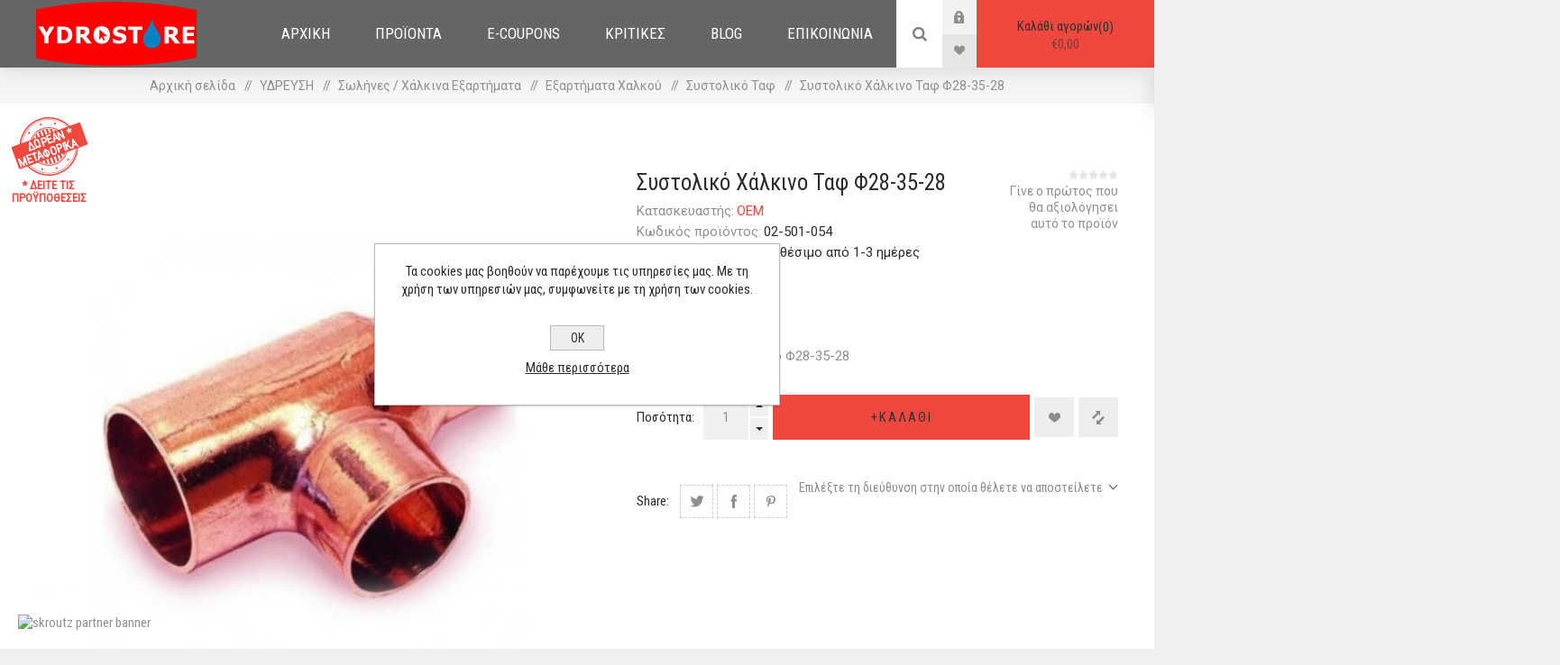

--- FILE ---
content_type: text/html; charset=utf-8
request_url: https://www.ydrostore.gr/systoliko-xalkino-taf-f28-35-28
body_size: 45300
content:
<!DOCTYPE html><html lang=el dir=ltr class=html-product-details-page><head><title>&#x3A3;&#x3C5;&#x3C3;&#x3C4;&#x3BF;&#x3BB;&#x3B9;&#x3BA;&#x3CC; &#x3A7;&#x3AC;&#x3BB;&#x3BA;&#x3B9;&#x3BD;&#x3BF; &#x3A4;&#x3B1;&#x3C6; &#x3A6;28-35-28 - Ydrostore</title><meta charset=UTF-8><meta name=description content="Συστολικό Χάλκινο Ταφ Φ28-35-28"><meta name=keywords content="Συστολικό Χάλκινο Ταφ Φ28-35-28"><meta name=generator content=nopCommerce><meta name=viewport content="width=device-width, initial-scale=1.0, minimum-scale=1.0, maximum-scale=2.0"><link rel=preload as=font href=/Themes/Venture/Content/fonts/venture-font.woff crossorigin><link rel=preconnect href=https://fonts.googleapis.com><link rel=preconnect href=https://fonts.gstatic.com crossorigin><meta property=og:type content=product><meta property=og:title content="Συστολικό Χάλκινο Ταφ Φ28-35-28"><meta property=og:description content="Συστολικό Χάλκινο Ταφ Φ28-35-28"><meta property=og:image content=https://www.ydrostore.gr/images/thumbs/0008237_-28-35-28_625.jpeg><meta property=og:image:url content=https://www.ydrostore.gr/images/thumbs/0008237_-28-35-28_625.jpeg><meta property=og:url content=https://www.ydrostore.gr/systoliko-xalkino-taf-f28-35-28><meta property=og:site_name content=Ydrostore><meta property=twitter:card content=summary><meta property=twitter:site content=Ydrostore><meta property=twitter:title content="Συστολικό Χάλκινο Ταφ Φ28-35-28"><meta property=twitter:description content="Συστολικό Χάλκινο Ταφ Φ28-35-28"><meta property=twitter:image content=https://www.ydrostore.gr/images/thumbs/0008237_-28-35-28_625.jpeg><meta property=twitter:url content=https://www.ydrostore.gr/systoliko-xalkino-taf-f28-35-28><link rel=stylesheet href="/css/Product.Head.styles.css?v=hV6EaJgksYLgavxongZKiK0JtmU"><link rel=stylesheet href="https://fonts.googleapis.com/css2?family=Roboto&amp;family=Roboto+Condensed&amp;display=swap"><style>.product-details-page .full-description{display:none}.product-details-page .ui-tabs .full-description{display:block}.product-details-page .tabhead-full-description{display:none}.product-details-page .product-specs-box{display:none}.product-details-page .ui-tabs .product-specs-box{display:block}.product-details-page .ui-tabs .product-specs-box .title{display:none}</style><script>(function(n,t,i,r,u,f,e){n.SkroutzAnalyticsObject=u;n[u]=n[u]||function(){(n[u].q=n[u].q||[]).push(arguments)};f=t.createElement(i);f.async=!0;f.src=r;e=t.getElementsByTagName(i)[0];e.parentNode.insertBefore(f,e)})(window,document,"script","https://analytics.skroutz.gr/analytics.min.js","skroutz_analytics");skroutz_analytics("session","connect","SA-xxxx-xxxx")</script><script async src="https://www.googletagmanager.com/gtag/js?id=UA-161485676-1"></script><script>function gtag(){dataLayer.push(arguments)}window.dataLayer=window.dataLayer||[];gtag("js",new Date);gtag("config","UA-161485676-1")</script><script src=https://www.simplify.com/commerce/simplify.pay.js></script><body class="product-details-page-body dark-theme"><input name=__RequestVerificationToken type=hidden value=CfDJ8NPvu_ix0R9BrHXRZZ3FeJshzlioSxLPkHXsgpL4FEx5eDxQbDfMmUUAx4l7x-xGXxQjzEt1gNXu90HbfW8-BR6WBMuy1skZMS3akLYXq7SD4kLtilkAE7vkcUINEaRls2LqkDrNcKuVNfqR_8xhoXU><div class=page-loader><div class=loader></div></div><div class=ajax-loading-block-window style=display:none></div><div id=dialog-notifications-success title=Ειδοποίηση style=display:none></div><div id=dialog-notifications-error title=Σφάλμα style=display:none></div><div id=dialog-notifications-warning title=Προειδοποίηση style=display:none></div><div id=bar-notification class=bar-notification-container data-close=Κλείσιμο></div><!--[if lte IE 8]><div style=clear:both;height:59px;text-align:center;position:relative><a href=http://www.microsoft.com/windows/internet-explorer/default.aspx target=_blank> <img src=/Themes/Venture/Content/img/ie_warning.jpg height=42 width=820 alt="You are using an outdated browser. For a faster, safer browsing experience, upgrade for free today."> </a></div><![endif]--><div class=master-wrapper-page><div class=header><div class=header-upper><div class=header-selectors-wrapper></div></div><div class=header-lower><div class=header-left><div class=header-logo><a href="/" class=logo> <img alt=Ydrostore src=https://www.ydrostore.gr/images/thumbs/0008071_ydrostore-logo.png></a></div></div><div class=header-center><div class="header-menu dark-layout"><div class=close-menu><div class=mobile-logo><a href="/" class=logo> <img alt=Ydrostore src=https://www.ydrostore.gr/images/thumbs/0008071_ydrostore-logo.png></a></div><span>Close</span></div><ul class=mega-menu data-isrtlenabled=false data-enableclickfordropdown=false><li><a href="/" title=ΑΡΧΙΚΗ><span> &#x391;&#x3A1;&#x3A7;&#x399;&#x39A;&#x397;</span></a><li class="has-sublist with-dropdown-in-grid"><span class="with-subcategories single-item-categories labelfornextplusbutton">&#x3A0;&#x3A1;&#x39F;&#x3AA;&#x39F;&#x39D;&#x3A4;&#x391;</span><div class="dropdown categories fullWidth boxes-4"><div class=row-wrapper><div class=row><div class=box><div class=picture-title-wrap><div class=title><a href=/%CE%BA%CE%BF%CF%85%CE%B6%CE%B9%CE%BD%CE%B1 title=ΚΟΥΖΙΝΑ><span>&#x39A;&#x39F;&#x3A5;&#x396;&#x399;&#x39D;&#x391;</span></a></div><div class=picture><a href=/%CE%BA%CE%BF%CF%85%CE%B6%CE%B9%CE%BD%CE%B1 title="Εμφάνιση προϊόντων κατηγορίας ΚΟΥΖΙΝΑ"> <img class=lazy alt="Εικόνα για την κατηγορία ΚΟΥΖΙΝΑ" src="[data-uri]" data-original=https://www.ydrostore.gr/images/thumbs/0006206_290.jpeg> </a></div></div><ul class=subcategories><li class=subcategory-item><a href=/aporofitires-pyramis title=Απορροφητήρες><span>&#x391;&#x3C0;&#x3BF;&#x3C1;&#x3C1;&#x3BF;&#x3C6;&#x3B7;&#x3C4;&#x3AE;&#x3C1;&#x3B5;&#x3C2;</span></a><li class=subcategory-item><a href=/%CE%BD%CE%B5%CF%81%CE%BF%CF%87%CF%8D%CF%84%CE%B5%CF%82 title=Νεροχύτες><span>&#x39D;&#x3B5;&#x3C1;&#x3BF;&#x3C7;&#x3CD;&#x3C4;&#x3B5;&#x3C2;</span></a><li class=subcategory-item><a href=/%CE%B7%CE%BB%CE%B5%CE%BA%CF%84%CF%81%CE%B9%CE%BA%CE%AD%CF%82-%CE%BC%CE%B9%CE%BA%CF%81%CE%BF%CF%83%CF%85%CF%83%CE%BA%CE%B5%CF%85%CE%AD%CF%82 title="Ηλεκτρικές Συσκευές"><span>&#x397;&#x3BB;&#x3B5;&#x3BA;&#x3C4;&#x3C1;&#x3B9;&#x3BA;&#x3AD;&#x3C2; &#x3A3;&#x3C5;&#x3C3;&#x3BA;&#x3B5;&#x3C5;&#x3AD;&#x3C2;</span></a><li class=subcategory-item><a href=/%CE%BC%CE%B1%CE%B3%CE%B5%CE%B9%CF%81%CE%B9%CE%BA%CE%AC-%CF%83%CE%BA%CE%B5%CF%8D%CE%B7 title="Μαγειρικά Σκεύη"><span>&#x39C;&#x3B1;&#x3B3;&#x3B5;&#x3B9;&#x3C1;&#x3B9;&#x3BA;&#x3AC; &#x3A3;&#x3BA;&#x3B5;&#x3CD;&#x3B7;</span></a></ul></div><div class=box><div class=picture-title-wrap><div class=title><a href=/%CE%B5%CE%B4%CF%89-%CE%B8%CE%B1-%CE%B2%CF%81%CE%B5%CE%B9%CF%84%CE%B5-%CF%80%CF%81%CE%BF%CE%B9%CE%BF%CE%BD%CF%84%CE%B1-%CE%B3%CE%B9%CE%B1-%CF%85%CE%B4%CF%81%CE%B5%CF%85%CF%83%CE%B7 title=ΥΔΡΕΥΣΗ><span>&#x3A5;&#x394;&#x3A1;&#x395;&#x3A5;&#x3A3;&#x397;</span></a></div><div class=picture><a href=/%CE%B5%CE%B4%CF%89-%CE%B8%CE%B1-%CE%B2%CF%81%CE%B5%CE%B9%CF%84%CE%B5-%CF%80%CF%81%CE%BF%CE%B9%CE%BF%CE%BD%CF%84%CE%B1-%CE%B3%CE%B9%CE%B1-%CF%85%CE%B4%CF%81%CE%B5%CF%85%CF%83%CE%B7 title="Εμφάνιση προϊόντων κατηγορίας ΥΔΡΕΥΣΗ"> <img class=lazy alt="Εικόνα για την κατηγορία ΥΔΡΕΥΣΗ" src="[data-uri]" data-original=https://www.ydrostore.gr/images/thumbs/0005781_290.jpeg> </a></div></div><ul class=subcategories><li class=subcategory-item><a href=/%CE%B4%CE%BF%CF%87%CE%B5%CE%AF%CE%B1-%CF%80%CE%B9%CE%B5%CF%83%CF%84%CE%B9%CE%BA%CE%BF%CF%8D title="Δοχεία Πιεστικού"><span>&#x394;&#x3BF;&#x3C7;&#x3B5;&#x3AF;&#x3B1; &#x3A0;&#x3B9;&#x3B5;&#x3C3;&#x3C4;&#x3B9;&#x3BA;&#x3BF;&#x3CD;</span></a><li class=subcategory-item><a href=/%CE%BF%CE%B9%CE%BA%CE%B9%CE%B1%CE%BA%CE%AC-%CF%86%CE%AF%CE%BB%CF%84%CF%81%CE%B1-%CE%BD%CE%B5%CF%81%CE%BF%CF%8D title="Οικιακά Φίλτρα Νερού"><span>&#x39F;&#x3B9;&#x3BA;&#x3B9;&#x3B1;&#x3BA;&#x3AC; &#x3A6;&#x3AF;&#x3BB;&#x3C4;&#x3C1;&#x3B1; &#x39D;&#x3B5;&#x3C1;&#x3BF;&#x3CD;</span></a><li class=subcategory-item><a href=/%CE%B1%CE%BD%CF%84%CE%BB%CE%AF%CE%B5%CF%82-%CE%BD%CE%B5%CF%81%CE%BF%CF%8D title="Αντλίες Νερού"><span>&#x391;&#x3BD;&#x3C4;&#x3BB;&#x3AF;&#x3B5;&#x3C2; &#x39D;&#x3B5;&#x3C1;&#x3BF;&#x3CD;</span></a><li class=subcategory-item><a href=/solines-thermokollitikes-kai-exartimata title="Σωλήνες Θερμοκόλλησης / Εξαρτήματα ( PPR )"><span>&#x3A3;&#x3C9;&#x3BB;&#x3AE;&#x3BD;&#x3B5;&#x3C2; &#x398;&#x3B5;&#x3C1;&#x3BC;&#x3BF;&#x3BA;&#x3CC;&#x3BB;&#x3BB;&#x3B7;&#x3C3;&#x3B7;&#x3C2; / &#x395;&#x3BE;&#x3B1;&#x3C1;&#x3C4;&#x3AE;&#x3BC;&#x3B1;&#x3C4;&#x3B1; ( PPR )</span></a><li class=subcategory-item><a href=/eidi-krounopoiias title="Είδη Κρουνοποιϊας"><span>&#x395;&#x3AF;&#x3B4;&#x3B7; &#x39A;&#x3C1;&#x3BF;&#x3C5;&#x3BD;&#x3BF;&#x3C0;&#x3BF;&#x3B9;&#x3CA;&#x3B1;&#x3C2;</span></a><li class=subcategory-item><a href=/%CF%83%CF%89%CE%BB%CE%AE%CE%BD%CE%B5%CF%82-%CE%B5%CE%BE%CE%B1%CF%81%CF%84%CE%AE%CE%BC%CE%B1%CF%84%CE%B1-%CF%80%CE%BF%CE%BB%CF%85%CE%B1%CE%B9%CE%B8%CF%85%CE%BB%CE%B1%CE%B9%CE%BD%CE%AF%CE%BF%CF%85-%CF%81%CE%B5%CF%87 title="Σωλήνες / ΡΕΧ Εξαρτήματα "><span>&#x3A3;&#x3C9;&#x3BB;&#x3AE;&#x3BD;&#x3B5;&#x3C2; / &#x3A1;&#x395;&#x3A7; &#x395;&#x3BE;&#x3B1;&#x3C1;&#x3C4;&#x3AE;&#x3BC;&#x3B1;&#x3C4;&#x3B1; </span></a><li class=subcategory-item><a href=/halcos title="Σωλήνες / Χάλκινα Εξαρτήματα "><span>&#x3A3;&#x3C9;&#x3BB;&#x3AE;&#x3BD;&#x3B5;&#x3C2; / &#x3A7;&#x3AC;&#x3BB;&#x3BA;&#x3B9;&#x3BD;&#x3B1; &#x395;&#x3BE;&#x3B1;&#x3C1;&#x3C4;&#x3AE;&#x3BC;&#x3B1;&#x3C4;&#x3B1; </span></a><li class=subcategory-item><a href=/%CE%BF%CF%81%CE%B5%CE%B9%CF%87%CE%AC%CE%BB%CE%BA%CE%B9%CE%BD%CE%B1-%CE%B5%CE%BE%CE%B1%CF%81%CF%84%CE%AE%CE%BC%CE%B1%CF%84%CE%B1-2 title="Ορειχάλκινα Εξαρτήματα"><span>&#x39F;&#x3C1;&#x3B5;&#x3B9;&#x3C7;&#x3AC;&#x3BB;&#x3BA;&#x3B9;&#x3BD;&#x3B1; &#x395;&#x3BE;&#x3B1;&#x3C1;&#x3C4;&#x3AE;&#x3BC;&#x3B1;&#x3C4;&#x3B1;</span></a></ul></div><div class=box><div class=picture-title-wrap><div class=title><a href=/iliakoi-thermosifones title="ΗΛΙΑΚΗ ΕΝΕΡΓΕΙΑ"><span>&#x397;&#x39B;&#x399;&#x391;&#x39A;&#x397; &#x395;&#x39D;&#x395;&#x3A1;&#x393;&#x395;&#x399;&#x391;</span></a></div><div class=picture><a href=/iliakoi-thermosifones title="Εμφάνιση προϊόντων κατηγορίας ΗΛΙΑΚΗ ΕΝΕΡΓΕΙΑ"> <img class=lazy alt="Εικόνα για την κατηγορία ΗΛΙΑΚΗ ΕΝΕΡΓΕΙΑ" src="[data-uri]" data-original=https://www.ydrostore.gr/images/thumbs/0006015_-_290.jpeg> </a></div></div><ul class=subcategories><li class=subcategory-item><a href=/iliakos-thermosifonas-epilektikis-epifaneias title="Ηλιακοί Θερμοσίφωνες Επιλεκτικής Επιφάνειας"><span>&#x397;&#x3BB;&#x3B9;&#x3B1;&#x3BA;&#x3BF;&#x3AF; &#x398;&#x3B5;&#x3C1;&#x3BC;&#x3BF;&#x3C3;&#x3AF;&#x3C6;&#x3C9;&#x3BD;&#x3B5;&#x3C2; &#x395;&#x3C0;&#x3B9;&#x3BB;&#x3B5;&#x3BA;&#x3C4;&#x3B9;&#x3BA;&#x3AE;&#x3C2; &#x395;&#x3C0;&#x3B9;&#x3C6;&#x3AC;&#x3BD;&#x3B5;&#x3B9;&#x3B1;&#x3C2;</span></a><li class=subcategory-item><a href=/boiler-iliakou title="Boiler Ηλιακού Θερμοσίφωνα"><span>Boiler &#x397;&#x3BB;&#x3B9;&#x3B1;&#x3BA;&#x3BF;&#x3CD; &#x398;&#x3B5;&#x3C1;&#x3BC;&#x3BF;&#x3C3;&#x3AF;&#x3C6;&#x3C9;&#x3BD;&#x3B1;</span></a><li class=subcategory-item><a href=/%CE%B1%CE%BE%CE%B5%CF%83%CE%BF%CF%85%CE%AC%CF%81-%CE%B7%CE%BB%CE%B9%CE%B1%CE%BA%CF%8E%CE%BD-%CE%B8%CE%B5%CF%81%CE%BC%CE%BF%CF%83%CE%B9%CF%86%CF%8E%CE%BD%CF%89%CE%BD title="Παρελκόμενα Ηλιακών Θερμοσιφώνων"><span>&#x3A0;&#x3B1;&#x3C1;&#x3B5;&#x3BB;&#x3BA;&#x3CC;&#x3BC;&#x3B5;&#x3BD;&#x3B1; &#x397;&#x3BB;&#x3B9;&#x3B1;&#x3BA;&#x3CE;&#x3BD; &#x398;&#x3B5;&#x3C1;&#x3BC;&#x3BF;&#x3C3;&#x3B9;&#x3C6;&#x3CE;&#x3BD;&#x3C9;&#x3BD;</span></a><li class=subcategory-item><a href=/%CE%B4%CE%BF%CF%87%CE%B5%CE%AF%CE%B1-%CE%B4%CE%B9%CE%B1%CF%83%CF%84%CE%BF%CE%BB%CE%AE%CF%82 title="Δοχεία Διαστολής"><span>&#x394;&#x3BF;&#x3C7;&#x3B5;&#x3AF;&#x3B1; &#x394;&#x3B9;&#x3B1;&#x3C3;&#x3C4;&#x3BF;&#x3BB;&#x3AE;&#x3C2;</span></a><li class=subcategory-item><a href=/%CE%B5%CF%80%CE%B9%CE%BB%CE%B5%CE%BA%CF%84%CE%B9%CE%BA%CE%BF%CF%83-%CF%83%CF%85%CE%BB%CE%BB%CE%B5%CE%BA%CF%84%CE%B7%CF%83 title="Επιλεκτικοί Συλλέκτες"><span>&#x395;&#x3C0;&#x3B9;&#x3BB;&#x3B5;&#x3BA;&#x3C4;&#x3B9;&#x3BA;&#x3BF;&#x3AF; &#x3A3;&#x3C5;&#x3BB;&#x3BB;&#x3AD;&#x3BA;&#x3C4;&#x3B5;&#x3C2;</span></a></ul></div><div class=box><div class=picture-title-wrap><div class=title><a href=/heating title=ΘΕΡΜΑΝΣΗ><span>&#x398;&#x395;&#x3A1;&#x39C;&#x391;&#x39D;&#x3A3;&#x397;</span></a></div><div class=picture><a href=/heating title="Εμφάνιση προϊόντων κατηγορίας ΘΕΡΜΑΝΣΗ"> <img class=lazy alt="Εικόνα για την κατηγορία ΘΕΡΜΑΝΣΗ" src="[data-uri]" data-original=https://www.ydrostore.gr/images/thumbs/0006017_290.jpeg> </a></div></div><ul class=subcategories><li class=subcategory-item><a href=/levites-petrelaiou title=Πετρέλαιο><span>&#x3A0;&#x3B5;&#x3C4;&#x3C1;&#x3AD;&#x3BB;&#x3B1;&#x3B9;&#x3BF;</span></a><li class=subcategory-item><a href=/kaminades title=Καμινάδες><span>&#x39A;&#x3B1;&#x3BC;&#x3B9;&#x3BD;&#x3AC;&#x3B4;&#x3B5;&#x3C2;</span></a><li class=subcategory-item><a href=/thermosifones title=Θερμοσίφωνες><span>&#x398;&#x3B5;&#x3C1;&#x3BC;&#x3BF;&#x3C3;&#x3AF;&#x3C6;&#x3C9;&#x3BD;&#x3B5;&#x3C2;</span></a><li class=subcategory-item><a href=/swlines-exartimata-pex-al title="Σωλήνες / Εξαρτήματα Πολυστρωματικής - Αλουμινίου"><span>&#x3A3;&#x3C9;&#x3BB;&#x3AE;&#x3BD;&#x3B5;&#x3C2; / &#x395;&#x3BE;&#x3B1;&#x3C1;&#x3C4;&#x3AE;&#x3BC;&#x3B1;&#x3C4;&#x3B1; &#x3A0;&#x3BF;&#x3BB;&#x3C5;&#x3C3;&#x3C4;&#x3C1;&#x3C9;&#x3BC;&#x3B1;&#x3C4;&#x3B9;&#x3BA;&#x3AE;&#x3C2; - &#x391;&#x3BB;&#x3BF;&#x3C5;&#x3BC;&#x3B9;&#x3BD;&#x3AF;&#x3BF;&#x3C5;</span></a><li class=subcategory-item><a href=/plastikes-dexamenes-petrelaiou-nerou title="Πλαστικές Δεξαμενές"><span>&#x3A0;&#x3BB;&#x3B1;&#x3C3;&#x3C4;&#x3B9;&#x3BA;&#x3AD;&#x3C2; &#x394;&#x3B5;&#x3BE;&#x3B1;&#x3BC;&#x3B5;&#x3BD;&#x3AD;&#x3C2;</span></a><li class=subcategory-item><a href=/thermantika-somata title=Καλοριφέρ><span>&#x39A;&#x3B1;&#x3BB;&#x3BF;&#x3C1;&#x3B9;&#x3C6;&#x3AD;&#x3C1;</span></a><li class=subcategory-item><a href=/parelkomena-egkatastasewn-thermansis title="Παρελκόμενα Εγκαταστάσεων Θέρμανσης"><span>&#x3A0;&#x3B1;&#x3C1;&#x3B5;&#x3BB;&#x3BA;&#x3CC;&#x3BC;&#x3B5;&#x3BD;&#x3B1; &#x395;&#x3B3;&#x3BA;&#x3B1;&#x3C4;&#x3B1;&#x3C3;&#x3C4;&#x3AC;&#x3C3;&#x3B5;&#x3C9;&#x3BD; &#x398;&#x3AD;&#x3C1;&#x3BC;&#x3B1;&#x3BD;&#x3C3;&#x3B7;&#x3C2;</span></a><li class=subcategory-item><a href=/kykloforites-nerou title="Κυκλοφορητές Νερού"><span>&#x39A;&#x3C5;&#x3BA;&#x3BB;&#x3BF;&#x3C6;&#x3BF;&#x3C1;&#x3B7;&#x3C4;&#x3AD;&#x3C2; &#x39D;&#x3B5;&#x3C1;&#x3BF;&#x3CD;</span></a><li class="subcategory-item all"><a class=view-all href=/heating title="View All"> <span>View All</span> </a></ul></div></div><div class=row><div class=box><div class=picture-title-wrap><div class=title><a href=/%CE%B5%CE%B9%CE%B4%CE%B7-%CF%85%CE%B3%CE%B9%CE%B5%CE%B9%CE%BD%CE%B7%CF%83 title="ΕΙΔΗ ΥΓΙΕΙΝΗΣ"><span>&#x395;&#x399;&#x394;&#x397; &#x3A5;&#x393;&#x399;&#x395;&#x399;&#x39D;&#x397;&#x3A3;</span></a></div><div class=picture><a href=/%CE%B5%CE%B9%CE%B4%CE%B7-%CF%85%CE%B3%CE%B9%CE%B5%CE%B9%CE%BD%CE%B7%CF%83 title="Εμφάνιση προϊόντων κατηγορίας ΕΙΔΗ ΥΓΙΕΙΝΗΣ"> <img class=lazy alt="Εικόνα για την κατηγορία ΕΙΔΗ ΥΓΙΕΙΝΗΣ" src="[data-uri]" data-original=https://www.ydrostore.gr/images/thumbs/0005789_-_290.jpeg> </a></div></div><ul class=subcategories><li class=subcategory-item><a href=/mpataries-vryses title=Μπαταρίες><span>&#x39C;&#x3C0;&#x3B1;&#x3C4;&#x3B1;&#x3C1;&#x3AF;&#x3B5;&#x3C2;</span></a><li class=subcategory-item><a href=/%CE%BC%CF%80%CE%B1%CE%BD%CE%B9%CE%AD%CF%81%CE%B5%CF%82 title=Μπανιέρες><span>&#x39C;&#x3C0;&#x3B1;&#x3BD;&#x3B9;&#x3AD;&#x3C1;&#x3B5;&#x3C2;</span></a><li class=subcategory-item><a href=/%CE%B1%CE%BE%CE%B5%CF%83%CE%BF%CF%85%CE%AC%CF%81 title="Αξεσουάρ Μπάνιου"><span>&#x391;&#x3BE;&#x3B5;&#x3C3;&#x3BF;&#x3C5;&#x3AC;&#x3C1; &#x39C;&#x3C0;&#x3AC;&#x3BD;&#x3B9;&#x3BF;&#x3C5;</span></a><li class=subcategory-item><a href=/%CE%B1%CF%80%CE%BF%CF%86%CF%81%CE%B1%CE%BA%CF%84%CE%B9%CE%BA%CE%AC title=Αποφρακτικά><span>&#x391;&#x3C0;&#x3BF;&#x3C6;&#x3C1;&#x3B1;&#x3BA;&#x3C4;&#x3B9;&#x3BA;&#x3AC;</span></a><li class=subcategory-item><a href=/%CE%BA%CE%AC%CE%BD%CE%BF%CF%85%CE%BB%CE%B5%CF%82 title=Κάνουλες><span>&#x39A;&#x3AC;&#x3BD;&#x3BF;&#x3C5;&#x3BB;&#x3B5;&#x3C2;</span></a><li class=subcategory-item><a href=/%CF%80%CE%BF%CF%81%CF%83%CE%B5%CE%BB%CE%AC%CE%BD%CE%B5%CF%82 title=Πορσελάνες><span>&#x3A0;&#x3BF;&#x3C1;&#x3C3;&#x3B5;&#x3BB;&#x3AC;&#x3BD;&#x3B5;&#x3C2;</span></a></ul></div><div class=box><div class=picture-title-wrap><div class=title><a href=/solines-apoheteusis-pvc-kai-exartimata title=ΠΛΑΣΤΙΚΑ><span>&#x3A0;&#x39B;&#x391;&#x3A3;&#x3A4;&#x399;&#x39A;&#x391;</span></a></div><div class=picture><a href=/solines-apoheteusis-pvc-kai-exartimata title="Εμφάνιση προϊόντων κατηγορίας ΠΛΑΣΤΙΚΑ"> <img class=lazy alt="Εικόνα για την κατηγορία ΠΛΑΣΤΙΚΑ" src="[data-uri]" data-original=https://www.ydrostore.gr/images/thumbs/0005794_290.jpeg> </a></div></div><ul class=subcategories><li class=subcategory-item><a href=/%CF%80%CE%BB%CE%B1%CF%83%CF%84%CE%B9%CE%BA%CE%AD%CF%82-%CF%83%CF%89%CE%BB%CE%AE%CE%BD%CE%B5%CF%82 title="Πλαστικές Σωλήνες"><span>&#x3A0;&#x3BB;&#x3B1;&#x3C3;&#x3C4;&#x3B9;&#x3BA;&#x3AD;&#x3C2; &#x3A3;&#x3C9;&#x3BB;&#x3AE;&#x3BD;&#x3B5;&#x3C2;</span></a><li class=subcategory-item><a href=/%CE%B5%CE%BE%CE%B1%CF%81%CF%84%CE%AE%CE%BC%CE%B1%CF%84%CE%B1-2 title=Εξαρτήματα><span>&#x395;&#x3BE;&#x3B1;&#x3C1;&#x3C4;&#x3AE;&#x3BC;&#x3B1;&#x3C4;&#x3B1;</span></a><li class=subcategory-item><a href=/%CF%80%CE%BB%CE%B1%CF%83%CF%84%CE%B9%CE%BA%CE%AC-%CF%86%CF%81%CE%B5%CE%AC%CF%84%CE%B9%CE%B1 title="Πλαστικά Φρεάτια"><span>&#x3A0;&#x3BB;&#x3B1;&#x3C3;&#x3C4;&#x3B9;&#x3BA;&#x3AC; &#x3A6;&#x3C1;&#x3B5;&#x3AC;&#x3C4;&#x3B9;&#x3B1;</span></a><li class=subcategory-item><a href=/%CE%BA%CF%8C%CE%BB%CE%BB%CE%B1 title=Κόλλες><span>&#x39A;&#x3CC;&#x3BB;&#x3BB;&#x3B5;&#x3C2;</span></a><li class=subcategory-item><a href=/%CF%87%CF%85%CF%84%CE%BF%CF%83%CE%B9%CE%B4%CE%B7%CF%81%CE%B1-%CE%BA%CE%B1%CE%BB%CF%85%CE%BC%CE%BC%CE%B1%CF%84%CE%B1 title="Χυτοσίδηρα Καλύμματα"><span>&#x3A7;&#x3C5;&#x3C4;&#x3BF;&#x3C3;&#x3AF;&#x3B4;&#x3B7;&#x3C1;&#x3B1; &#x39A;&#x3B1;&#x3BB;&#x3CD;&#x3BC;&#x3BC;&#x3B1;&#x3C4;&#x3B1;</span></a><li class=subcategory-item><a href=/solidrain title=Solidrain><span>Solidrain</span></a></ul></div><div class=box><div class=picture-title-wrap><div class=title><a href=/%CE%B5%CF%80%CE%B9%CF%83%CE%BA%CE%B5%CF%85%CE%B1%CF%83%CF%84%CE%B9%CE%BA%CE%B1-%CF%85%CE%BB%CE%B9%CE%BA%CE%B1 title="DIY - Φτιάξτο μόνος σου"><span>DIY - &#x3A6;&#x3C4;&#x3B9;&#x3AC;&#x3BE;&#x3C4;&#x3BF; &#x3BC;&#x3CC;&#x3BD;&#x3BF;&#x3C2; &#x3C3;&#x3BF;&#x3C5;</span></a></div><div class=picture><a href=/%CE%B5%CF%80%CE%B9%CF%83%CE%BA%CE%B5%CF%85%CE%B1%CF%83%CF%84%CE%B9%CE%BA%CE%B1-%CF%85%CE%BB%CE%B9%CE%BA%CE%B1 title="Εμφάνιση προϊόντων κατηγορίας DIY - Φτιάξτο μόνος σου"> <img class=lazy alt="Εικόνα για την κατηγορία DIY - Φτιάξτο μόνος σου" src="[data-uri]" data-original=https://www.ydrostore.gr/images/thumbs/0005790_diy-_290.jpeg> </a></div></div><ul class=subcategories><li class=subcategory-item><a href=/katharistika title="Καθαριστικά - Αντιπαγωτικά"><span>&#x39A;&#x3B1;&#x3B8;&#x3B1;&#x3C1;&#x3B9;&#x3C3;&#x3C4;&#x3B9;&#x3BA;&#x3AC; - &#x391;&#x3BD;&#x3C4;&#x3B9;&#x3C0;&#x3B1;&#x3B3;&#x3C9;&#x3C4;&#x3B9;&#x3BA;&#x3AC;</span></a><li class=subcategory-item><a href=/%CE%B5%CE%B9%CE%B4%CE%B9%CE%BA%CE%AD%CF%82-%CE%B5%CF%86%CE%B1%CF%81%CE%BC%CE%BF%CE%B3%CE%AD%CF%82-2 title="Ειδικές Εφαρμογές"><span>&#x395;&#x3B9;&#x3B4;&#x3B9;&#x3BA;&#x3AD;&#x3C2; &#x395;&#x3C6;&#x3B1;&#x3C1;&#x3BC;&#x3BF;&#x3B3;&#x3AD;&#x3C2;</span></a><li class=subcategory-item><a href=/%CF%83%CF%84%CE%B5%CE%B3%CE%B1%CE%BD%CF%89%CF%84%CE%B9%CE%BA%CE%AC title=Στεγανωτικά><span>&#x3A3;&#x3C4;&#x3B5;&#x3B3;&#x3B1;&#x3BD;&#x3C9;&#x3C4;&#x3B9;&#x3BA;&#x3AC;</span></a><li class=subcategory-item><a href=/%CE%BA%CF%8C%CE%BB%CE%BB%CE%B5%CF%82-%CF%83%CF%86%CF%81%CE%B1%CE%B3%CE%B9%CF%83%CF%84%CE%B9%CE%BA%CE%AC title="Κόλλες - Σφραγιστικά"><span>&#x39A;&#x3CC;&#x3BB;&#x3BB;&#x3B5;&#x3C2; - &#x3A3;&#x3C6;&#x3C1;&#x3B1;&#x3B3;&#x3B9;&#x3C3;&#x3C4;&#x3B9;&#x3BA;&#x3AC;</span></a><li class=subcategory-item><a href=/%CF%86%CE%B9%CE%AC%CE%BB%CE%B5%CF%82-%CF%86%CE%BB%CF%8C%CE%B3%CE%B9%CF%83%CF%84%CF%81%CE%B1-%CE%BA%CE%BF%CE%BB%CE%BB%CE%AE%CF%83%CE%B5%CE%B9%CF%82 title="Φιάλες - Φλόγιστρα - Κολλήσεις - Τσέρκι"><span>&#x3A6;&#x3B9;&#x3AC;&#x3BB;&#x3B5;&#x3C2; - &#x3A6;&#x3BB;&#x3CC;&#x3B3;&#x3B9;&#x3C3;&#x3C4;&#x3C1;&#x3B1; - &#x39A;&#x3BF;&#x3BB;&#x3BB;&#x3AE;&#x3C3;&#x3B5;&#x3B9;&#x3C2; - &#x3A4;&#x3C3;&#x3AD;&#x3C1;&#x3BA;&#x3B9;</span></a></ul></div><div class=box><div class=picture-title-wrap><div class=title><a href=/%CF%80%CF%85%CF%81%CE%BF%CF%83%CE%B2%CE%B5%CF%83%CE%B7 title=ΠΥΡΟΣΒΕΣΗ><span>&#x3A0;&#x3A5;&#x3A1;&#x39F;&#x3A3;&#x392;&#x395;&#x3A3;&#x397;</span></a></div><div class=picture><a href=/%CF%80%CF%85%CF%81%CE%BF%CF%83%CE%B2%CE%B5%CF%83%CE%B7 title="Εμφάνιση προϊόντων κατηγορίας ΠΥΡΟΣΒΕΣΗ"> <img class=lazy alt="Εικόνα για την κατηγορία ΠΥΡΟΣΒΕΣΗ" src="[data-uri]" data-original=https://www.ydrostore.gr/images/thumbs/0005791_290.jpeg> </a></div></div><ul class=subcategories><li class=subcategory-item><a href=/%CF%83%CF%89%CE%BB%CE%AE%CE%BD%CE%B5%CF%82-%CF%80%CF%85%CF%81%CF%8C%CF%83%CE%B2%CE%B5%CF%83%CE%B7%CF%82-ppr title="Σωλήνες Πυρόσβεσης (PPR)"><span>&#x3A3;&#x3C9;&#x3BB;&#x3AE;&#x3BD;&#x3B5;&#x3C2; &#x3A0;&#x3C5;&#x3C1;&#x3CC;&#x3C3;&#x3B2;&#x3B5;&#x3C3;&#x3B7;&#x3C2; (PPR)</span></a><li class=subcategory-item><a href=/%CE%B5%CE%BE%CE%B1%CF%81%CF%84%CE%AE%CE%BC%CE%B1%CF%84%CE%B1-%CF%80%CF%85%CF%81%CF%8C%CF%83%CE%B2%CE%B5%CF%83%CE%B7%CF%82-ppr title="Εξαρτήματα Πυρόσβεσης (PPR)"><span>&#x395;&#x3BE;&#x3B1;&#x3C1;&#x3C4;&#x3AE;&#x3BC;&#x3B1;&#x3C4;&#x3B1; &#x3A0;&#x3C5;&#x3C1;&#x3CC;&#x3C3;&#x3B2;&#x3B5;&#x3C3;&#x3B7;&#x3C2; (PPR)</span></a></ul></div></div><div class=row><div class=box><div class=picture-title-wrap><div class=title><a href=/%CF%83%CF%89%CE%BB%CE%AE%CE%BD%CE%B5%CF%82-2 title=ΜΟΝΩΣΗ><span>&#x39C;&#x39F;&#x39D;&#x3A9;&#x3A3;&#x397;</span></a></div><div class=picture><a href=/%CF%83%CF%89%CE%BB%CE%AE%CE%BD%CE%B5%CF%82-2 title="Εμφάνιση προϊόντων κατηγορίας ΜΟΝΩΣΗ"> <img class=lazy alt="Εικόνα για την κατηγορία ΜΟΝΩΣΗ" src="[data-uri]" data-original=https://www.ydrostore.gr/images/thumbs/0007968_290.jpeg> </a></div></div><ul class=subcategories><li class=subcategory-item><a href=/%CE%BC%CE%B1%CF%8D%CF%81%CE%B7 title=Μαύρη><span>&#x39C;&#x3B1;&#x3CD;&#x3C1;&#x3B7;</span></a><li class=subcategory-item><a href=/%CE%BB%CE%B5%CF%85%CE%BA%CE%AE title=Λευκή><span>&#x39B;&#x3B5;&#x3C5;&#x3BA;&#x3AE;</span></a></ul></div><div class=box><div class=picture-title-wrap><div class=title><a href=/%CE%BA%CE%BB%CE%B9%CE%BC%CE%B1%CF%84%CE%B9%CF%83%CE%BC%CE%BF%CF%83-2 title=ΚΛΙΜΑΤΙΣΜΟΣ><span>&#x39A;&#x39B;&#x399;&#x39C;&#x391;&#x3A4;&#x399;&#x3A3;&#x39C;&#x39F;&#x3A3;</span></a></div><div class=picture><a href=/%CE%BA%CE%BB%CE%B9%CE%BC%CE%B1%CF%84%CE%B9%CF%83%CE%BC%CE%BF%CF%83-2 title="Εμφάνιση προϊόντων κατηγορίας ΚΛΙΜΑΤΙΣΜΟΣ"> <img class=lazy alt="Εικόνα για την κατηγορία ΚΛΙΜΑΤΙΣΜΟΣ" src="[data-uri]" data-original=https://www.ydrostore.gr/images/thumbs/0006207_290.jpeg> </a></div></div><ul class=subcategories><li class=subcategory-item><a href=/gree-2 title=GREE><span>GREE</span></a><li class=subcategory-item><a href=/midea title=MIDEA><span>MIDEA</span></a><li class=subcategory-item><a href=/mitsubishi title=MITSUBISHI><span>MITSUBISHI</span></a><li class=subcategory-item><a href=/sendo-2 title=SENDO><span>SENDO</span></a></ul></div><div class=box><div class=picture-title-wrap><div class=title><a href=/%CE%B5%CE%B9%CE%B4%CE%B7-%CE%BA%CE%B7%CF%80%CE%BF%CF%85 title="ΕΙΔΗ ΟΙΚΙΑΚΗΣ ΧΡΗΣΗΣ"><span>&#x395;&#x399;&#x394;&#x397; &#x39F;&#x399;&#x39A;&#x399;&#x391;&#x39A;&#x397;&#x3A3; &#x3A7;&#x3A1;&#x397;&#x3A3;&#x397;&#x3A3;</span></a></div><div class=picture><a href=/%CE%B5%CE%B9%CE%B4%CE%B7-%CE%BA%CE%B7%CF%80%CE%BF%CF%85 title="Εμφάνιση προϊόντων κατηγορίας ΕΙΔΗ ΟΙΚΙΑΚΗΣ ΧΡΗΣΗΣ"> <img class=lazy alt="Εικόνα για την κατηγορία ΕΙΔΗ ΟΙΚΙΑΚΗΣ ΧΡΗΣΗΣ" src="[data-uri]" data-original=https://www.ydrostore.gr/images/thumbs/0006208_-_290.jpeg> </a></div></div><ul class=subcategories><li class=subcategory-item><a href=/%CE%B5%CE%BE%CE%BF%CF%87%CE%B7 title=Κήπος><span>&#x39A;&#x3AE;&#x3C0;&#x3BF;&#x3C2;</span></a><li class=subcategory-item><a href=/%CE%BA%CE%B1%CF%84%CE%BF%CE%B9%CE%BA%CE%B9%CE%B1 title=Κατοικία><span>&#x39A;&#x3B1;&#x3C4;&#x3BF;&#x3B9;&#x3BA;&#x3AF;&#x3B1;</span></a><li class=subcategory-item><a href=/%CF%83%CF%84%CE%BF%CE%BC%CE%B1%CF%84%CE%B9%CE%BA%CE%AE-%CF%85%CE%B3%CE%B9%CE%B5%CE%B9%CE%BD%CE%AE title="Στοματική Υγιεινή"><span>&#x3A3;&#x3C4;&#x3BF;&#x3BC;&#x3B1;&#x3C4;&#x3B9;&#x3BA;&#x3AE; &#x3A5;&#x3B3;&#x3B9;&#x3B5;&#x3B9;&#x3BD;&#x3AE;</span></a></ul></div><div class=box><div class=picture-title-wrap><div class=title><a href=/%CE%B5%CF%81%CE%B3%CE%B1%CE%BB%CE%B5%CE%B9%CE%B1 title=ΕΡΓΑΛΕΙΑ><span>&#x395;&#x3A1;&#x393;&#x391;&#x39B;&#x395;&#x399;&#x391;</span></a></div><div class=picture><a href=/%CE%B5%CF%81%CE%B3%CE%B1%CE%BB%CE%B5%CE%B9%CE%B1 title="Εμφάνιση προϊόντων κατηγορίας ΕΡΓΑΛΕΙΑ"> <img class=lazy alt="Εικόνα για την κατηγορία ΕΡΓΑΛΕΙΑ" src="[data-uri]" data-original=https://www.ydrostore.gr/images/thumbs/0005796_290.jpeg> </a></div></div><ul class=subcategories><li class=subcategory-item><a href=/%CE%B7%CE%BB%CE%B5%CE%BA%CF%84%CF%81%CE%B9%CE%BA%CE%AC-%CE%B5%CF%81%CE%B3%CE%B1%CE%BB%CE%B5%CE%AF%CE%B1 title=Μικροεργαλεία><span>&#x39C;&#x3B9;&#x3BA;&#x3C1;&#x3BF;&#x3B5;&#x3C1;&#x3B3;&#x3B1;&#x3BB;&#x3B5;&#x3AF;&#x3B1;</span></a><li class=subcategory-item><a href=/electric-ergaleia title=Εργαλεία><span>&#x395;&#x3C1;&#x3B3;&#x3B1;&#x3BB;&#x3B5;&#x3AF;&#x3B1;</span></a></ul></div></div><div class=row><div class=box><div class=picture-title-wrap><div class=title><a href=/oikiakoi-afygrantires title="ΑΦΥΓΡΑΝΤΗΡΕΣ - ΙΟΝΙΣΤΕΣ"><span>&#x391;&#x3A6;&#x3A5;&#x393;&#x3A1;&#x391;&#x39D;&#x3A4;&#x397;&#x3A1;&#x395;&#x3A3; - &#x399;&#x39F;&#x39D;&#x399;&#x3A3;&#x3A4;&#x395;&#x3A3;</span></a></div><div class=picture><a href=/oikiakoi-afygrantires title="Εμφάνιση προϊόντων κατηγορίας ΑΦΥΓΡΑΝΤΗΡΕΣ - ΙΟΝΙΣΤΕΣ"> <img class=lazy alt="Εικόνα για την κατηγορία ΑΦΥΓΡΑΝΤΗΡΕΣ - ΙΟΝΙΣΤΕΣ" src="[data-uri]" data-original=https://www.ydrostore.gr/images/thumbs/0006710_-_290.jpeg> </a></div></div></div><div class=empty-box></div><div class=empty-box></div><div class=empty-box></div></div></div></div><li><a href=https://www.ydrostore.gr/e-coupons title=E-COUPONS><span> E-COUPONS</span></a><li><a href=https://www.ydrostore.gr/gnomi title=ΚΡΙΤΙΚΕΣ><span> &#x39A;&#x3A1;&#x399;&#x3A4;&#x399;&#x39A;&#x395;&#x3A3;</span></a><li><a href=/blog title=BLOG><span> BLOG</span></a><li><a href=/contactus title=ΕΠΙΚΟΙΝΩΝΙΑ><span> &#x395;&#x3A0;&#x399;&#x39A;&#x39F;&#x399;&#x39D;&#x3A9;&#x39D;&#x399;&#x391;</span></a></ul><div class=menu-title><span>Menu</span></div><ul class=mega-menu-responsive><li><a href="/" title=ΑΡΧΙΚΗ><span> &#x391;&#x3A1;&#x3A7;&#x399;&#x39A;&#x397;</span></a><li class=has-sublist><span class="with-subcategories single-item-categories labelfornextplusbutton">&#x3A0;&#x3A1;&#x39F;&#x3AA;&#x39F;&#x39D;&#x3A4;&#x391;</span><div class=plus-button></div><div class=sublist-wrap><ul class=sublist><li class=back-button><span>Back</span><li class=has-sublist><a href=/%CE%BA%CE%BF%CF%85%CE%B6%CE%B9%CE%BD%CE%B1 title=ΚΟΥΖΙΝΑ class=with-subcategories><span>&#x39A;&#x39F;&#x3A5;&#x396;&#x399;&#x39D;&#x391;</span></a><div class=plus-button></div><div class=sublist-wrap><ul class=sublist><li class=back-button><span>Back</span><li class=has-sublist><a href=/aporofitires-pyramis title=Απορροφητήρες class=with-subcategories><span>&#x391;&#x3C0;&#x3BF;&#x3C1;&#x3C1;&#x3BF;&#x3C6;&#x3B7;&#x3C4;&#x3AE;&#x3C1;&#x3B5;&#x3C2;</span></a><div class=plus-button></div><div class=sublist-wrap><ul class=sublist><li class=back-button><span>Back</span><li class=has-sublist><a href=/pyramis-4 title=PYRAMIS class=with-subcategories><span>PYRAMIS</span></a><div class=plus-button></div><div class=sublist-wrap><ul class=sublist><li class=back-button><span>Back</span><li><a class=lastLevelCategory href=/%CE%B1%CF%80%CE%BB%CE%BF%CF%83-essential title="ΑΠΛΟΣ ESSENTIAL"><span>&#x391;&#x3A0;&#x39B;&#x39F;&#x3A3; ESSENTIAL</span></a><li><a class=lastLevelCategory href=/%CE%B1%CF%80%CE%BB%CE%BF%CF%83-essential-%CE%BC%CE%B5-2-%CE%BC%CE%BF%CF%84%CE%B5%CF%81 title="ΑΠΛΟΣ ESSENTIAL ΜΕ 2 ΜΟΤΕΡ"><span>&#x391;&#x3A0;&#x39B;&#x39F;&#x3A3; ESSENTIAL &#x39C;&#x395; 2 &#x39C;&#x39F;&#x3A4;&#x395;&#x3A1;</span></a><li><a class=lastLevelCategory href=/%CF%83%CF%85%CF%81%CE%BF%CE%BC%CE%B5%CE%BD%CE%BF%CF%83-essential title="ΣΥΡΟΜΕΝΟΣ ESSENTIAL"><span>&#x3A3;&#x3A5;&#x3A1;&#x39F;&#x39C;&#x395;&#x39D;&#x39F;&#x3A3; ESSENTIAL</span></a><li><a class=lastLevelCategory href=/%CF%83%CF%85%CF%81%CE%BF%CE%BC%CE%B5%CE%BD%CE%BF%CF%83-turbo-slin-essential title="ΣΥΡΟΜΕΝΟΣ TURBO SLIΜ ESSENTIAL"><span>&#x3A3;&#x3A5;&#x3A1;&#x39F;&#x39C;&#x395;&#x39D;&#x39F;&#x3A3; TURBO SLI&#x39C; ESSENTIAL</span></a><li><a class=lastLevelCategory href=/%CE%BA%CE%B1%CE%BC%CE%B9%CE%BD%CE%B1%CE%B4%CE%B1-%CF%84%CE%B5%CF%84%CF%81%CE%B1%CE%B3%CF%89%CE%BD%CE%B7-lux-classic title="ΚΑΜΙΝΑΔΑ ΤΕΤΡΑΓΩΝΗ LUX CLASSIC"><span>&#x39A;&#x391;&#x39C;&#x399;&#x39D;&#x391;&#x394;&#x391; &#x3A4;&#x395;&#x3A4;&#x3A1;&#x391;&#x393;&#x3A9;&#x39D;&#x397; LUX CLASSIC</span></a><li><a class=lastLevelCategory href=/%CF%80%CF%84%CF%85%CF%83%CF%83%CE%BF%CE%BC%CE%B5%CE%BD%CE%BF%CF%83-essential title="ΠΤΥΣΣΟΜΕΝΟΣ ESSENTIAL"><span>&#x3A0;&#x3A4;&#x3A5;&#x3A3;&#x3A3;&#x39F;&#x39C;&#x395;&#x39D;&#x39F;&#x3A3; ESSENTIAL</span></a><li><a class=lastLevelCategory href=/%CF%80%CF%84%CF%85%CF%83%CF%83%CE%BF%CE%BC%CE%B5%CE%BD%CE%BF%CF%83-turbo-essential title="ΠΤΥΣΣΟΜΕΝΟΣ TURBO ESSENTIAL"><span>&#x3A0;&#x3A4;&#x3A5;&#x3A3;&#x3A3;&#x39F;&#x39C;&#x395;&#x39D;&#x39F;&#x3A3; TURBO ESSENTIAL</span></a><li><a class=lastLevelCategory href=/%CE%BA%CE%B1%CE%BC%CE%B9%CE%BD%CE%B1%CE%B4%CE%B1-%CF%84%CE%B5%CF%84%CF%81%CE%B1%CE%B3%CF%89%CE%BD%CE%B7-ecoline title="ΚΑΜΙΝΑΔΑ ΤΕΤΡΑΓΩΝΗ ECOLINE"><span>&#x39A;&#x391;&#x39C;&#x399;&#x39D;&#x391;&#x394;&#x391; &#x3A4;&#x395;&#x3A4;&#x3A1;&#x391;&#x393;&#x3A9;&#x39D;&#x397; ECOLINE</span></a><li><a class=view-all href=/pyramis-4 title="View All"> <span>View All</span> </a></ul></div><li class=has-sublist><a href=/maidtec-by-pyramis title="MAIDTEC by PYRAMIS" class=with-subcategories><span>MAIDTEC by PYRAMIS</span></a><div class=plus-button></div><div class=sublist-wrap><ul class=sublist><li class=back-button><span>Back</span><li><a class=lastLevelCategory href=/%CE%B1%CF%80%CE%BB%CE%BF%CF%83-%CE%BC%CE%B5-2-%CE%BC%CE%BF%CF%84%CE%B5%CF%81-%CE%BC%CE%B5%CF%84%CE%B1%CE%BB%CE%BB%CE%B9%CE%BA%CE%B1-%CF%86%CE%B9%CE%BB%CF%84%CF%81%CE%B1 title="ΑΠΛΟΣ ΜΕ 2 ΜΟΤΕΡ &amp; ΜΕΤΑΛΛΙΚΑ ΦΙΛΤΡΑ"><span>&#x391;&#x3A0;&#x39B;&#x39F;&#x3A3; &#x39C;&#x395; 2 &#x39C;&#x39F;&#x3A4;&#x395;&#x3A1; &amp; &#x39C;&#x395;&#x3A4;&#x391;&#x39B;&#x39B;&#x399;&#x39A;&#x391; &#x3A6;&#x399;&#x39B;&#x3A4;&#x3A1;&#x391;</span></a><li><a class=lastLevelCategory href=/%CF%84%CE%B5%CF%84%CF%81%CE%B1%CE%B3%CF%89%CE%BD%CE%B7-%CE%BA%CE%B1%CE%BC%CE%B9%CE%BD%CE%B1%CE%B4%CE%B1-basic title="ΤΕΤΡΑΓΩΝΗ ΚΑΜΙΝΑΔΑ BASIC"><span>&#x3A4;&#x395;&#x3A4;&#x3A1;&#x391;&#x393;&#x3A9;&#x39D;&#x397; &#x39A;&#x391;&#x39C;&#x399;&#x39D;&#x391;&#x394;&#x391; BASIC</span></a><li><a class=lastLevelCategory href=/nadoro title=NADORO><span>NADORO</span></a></ul></div><li><a class=lastLevelCategory href=/davoline_aporrofitires title=DAVOLINE><span>DAVOLINE</span></a></ul></div><li class=has-sublist><a href=/%CE%BD%CE%B5%CF%81%CE%BF%CF%87%CF%8D%CF%84%CE%B5%CF%82 title=Νεροχύτες class=with-subcategories><span>&#x39D;&#x3B5;&#x3C1;&#x3BF;&#x3C7;&#x3CD;&#x3C4;&#x3B5;&#x3C2;</span></a><div class=plus-button></div><div class=sublist-wrap><ul class=sublist><li class=back-button><span>Back</span><li class=has-sublist><a href=/%CE%B1%CE%BD%CE%BF%CE%BE%CE%B5%CE%AF%CE%B4%CF%89%CF%84%CE%BF%CE%B9-%CE%BD%CE%B5%CF%81%CE%BF%CF%87%CF%8D%CF%84%CE%B5%CF%82 title="Ανοξείδωτοι Νεροχύτες" class=with-subcategories><span>&#x391;&#x3BD;&#x3BF;&#x3BE;&#x3B5;&#x3AF;&#x3B4;&#x3C9;&#x3C4;&#x3BF;&#x3B9; &#x39D;&#x3B5;&#x3C1;&#x3BF;&#x3C7;&#x3CD;&#x3C4;&#x3B5;&#x3C2;</span></a><div class=plus-button></div><div class=sublist-wrap><ul class=sublist><li class=back-button><span>Back</span><li class=has-sublist><a href=/pyramis title="PYRAMIS Νεροχύτες" class=with-subcategories><span>PYRAMIS &#x39D;&#x3B5;&#x3C1;&#x3BF;&#x3C7;&#x3CD;&#x3C4;&#x3B5;&#x3C2;</span></a><div class=plus-button></div><div class=sublist-wrap><ul class=sublist><li class=back-button><span>Back</span><li><a class=lastLevelCategory href=/coventry title=COVENTRY><span>COVENTRY</span></a><li><a class=lastLevelCategory href=/fedra title=FEDRA><span>FEDRA</span></a><li><a class=lastLevelCategory href=/inset title=INSET><span>INSET</span></a><li><a class=lastLevelCategory href=/derby title=DERBY><span>DERBY</span></a><li><a class=lastLevelCategory href=/bradford title=BRADFORD><span>BRADFORD</span></a><li><a class=lastLevelCategory href=/international title=INTERNATIONAL><span>INTERNATIONAL</span></a><li><a class=lastLevelCategory href=/sparta title=SPARTA><span>SPARTA</span></a><li><a class=lastLevelCategory href=/space title=SPACE><span>SPACE</span></a><li><a class=view-all href=/pyramis title="View All"> <span>View All</span> </a></ul></div><li><a class=lastLevelCategory href=/%CE%B1%CE%BE%CE%B5%CF%83%CE%BF%CF%85%CE%B1%CF%81-%CE%B1%CE%BD%CE%BF%CE%BE%CE%B5%CE%B9%CE%B4%CF%89%CF%84%CF%89%CE%BD-%CE%BD%CE%B5%CF%81%CE%BF%CF%87%CF%85%CF%84%CF%89%CE%BD title="ΑΞΕΣΟΥΑΡ ΑΝΟΞΕΙΔΩΤΩΝ ΝΕΡΟΧΥΤΩΝ"><span>&#x391;&#x39E;&#x395;&#x3A3;&#x39F;&#x3A5;&#x391;&#x3A1; &#x391;&#x39D;&#x39F;&#x39E;&#x395;&#x399;&#x394;&#x3A9;&#x3A4;&#x3A9;&#x39D; &#x39D;&#x395;&#x3A1;&#x39F;&#x3A7;&#x3A5;&#x3A4;&#x3A9;&#x39D;</span></a></ul></div><li class=has-sublist><a href=/pyragranite-pyramis title="Pyragranite Νεροχύτες" class=with-subcategories><span>Pyragranite &#x39D;&#x3B5;&#x3C1;&#x3BF;&#x3C7;&#x3CD;&#x3C4;&#x3B5;&#x3C2;</span></a><div class=plus-button></div><div class=sublist-wrap><ul class=sublist><li class=back-button><span>Back</span><li><a class=lastLevelCategory href=/kartesio title=KARTESIO><span>KARTESIO</span></a><li><a class=lastLevelCategory href=/tetragon title=TETRAGON><span>TETRAGON</span></a><li><a class=lastLevelCategory href=/istros-2 title=ISTROS><span>ISTROS</span></a><li><a class=lastLevelCategory href=/alazia title=ALAZIA><span>ALAZIA</span></a><li><a class=lastLevelCategory href=/athlos title=ATHLOS><span>ATHLOS</span></a><li><a class=lastLevelCategory href=/sparta-2 title=SPARTA><span>SPARTA</span></a></ul></div></ul></div><li><a class=lastLevelCategory href=/%CE%B7%CE%BB%CE%B5%CE%BA%CF%84%CF%81%CE%B9%CE%BA%CE%AD%CF%82-%CE%BC%CE%B9%CE%BA%CF%81%CE%BF%CF%83%CF%85%CF%83%CE%BA%CE%B5%CF%85%CE%AD%CF%82 title="Ηλεκτρικές Συσκευές"><span>&#x397;&#x3BB;&#x3B5;&#x3BA;&#x3C4;&#x3C1;&#x3B9;&#x3BA;&#x3AD;&#x3C2; &#x3A3;&#x3C5;&#x3C3;&#x3BA;&#x3B5;&#x3C5;&#x3AD;&#x3C2;</span></a><li><a class=lastLevelCategory href=/%CE%BC%CE%B1%CE%B3%CE%B5%CE%B9%CF%81%CE%B9%CE%BA%CE%AC-%CF%83%CE%BA%CE%B5%CF%8D%CE%B7 title="Μαγειρικά Σκεύη"><span>&#x39C;&#x3B1;&#x3B3;&#x3B5;&#x3B9;&#x3C1;&#x3B9;&#x3BA;&#x3AC; &#x3A3;&#x3BA;&#x3B5;&#x3CD;&#x3B7;</span></a></ul></div><li class=has-sublist><a href=/%CE%B5%CE%B4%CF%89-%CE%B8%CE%B1-%CE%B2%CF%81%CE%B5%CE%B9%CF%84%CE%B5-%CF%80%CF%81%CE%BF%CE%B9%CE%BF%CE%BD%CF%84%CE%B1-%CE%B3%CE%B9%CE%B1-%CF%85%CE%B4%CF%81%CE%B5%CF%85%CF%83%CE%B7 title=ΥΔΡΕΥΣΗ class=with-subcategories><span>&#x3A5;&#x394;&#x3A1;&#x395;&#x3A5;&#x3A3;&#x397;</span></a><div class=plus-button></div><div class=sublist-wrap><ul class=sublist><li class=back-button><span>Back</span><li class=has-sublist><a href=/%CE%B4%CE%BF%CF%87%CE%B5%CE%AF%CE%B1-%CF%80%CE%B9%CE%B5%CF%83%CF%84%CE%B9%CE%BA%CE%BF%CF%8D title="Δοχεία Πιεστικού" class=with-subcategories><span>&#x394;&#x3BF;&#x3C7;&#x3B5;&#x3AF;&#x3B1; &#x3A0;&#x3B9;&#x3B5;&#x3C3;&#x3C4;&#x3B9;&#x3BA;&#x3BF;&#x3CD;</span></a><div class=plus-button></div><div class=sublist-wrap><ul class=sublist><li class=back-button><span>Back</span><li><a class=lastLevelCategory href=/%CE%BA%CE%AC%CE%B8%CE%B5%CF%84%CE%B1 title=Κάθετα><span>&#x39A;&#x3AC;&#x3B8;&#x3B5;&#x3C4;&#x3B1;</span></a><li><a class=lastLevelCategory href=/o%CF%81%CE%B9%CE%B6%CF%8C%CE%BD%CF%84%CE%B9%CE%B1 title=Oριζόντια><span>O&#x3C1;&#x3B9;&#x3B6;&#x3CC;&#x3BD;&#x3C4;&#x3B9;&#x3B1;</span></a></ul></div><li class=has-sublist><a href=/%CE%BF%CE%B9%CE%BA%CE%B9%CE%B1%CE%BA%CE%AC-%CF%86%CE%AF%CE%BB%CF%84%CF%81%CE%B1-%CE%BD%CE%B5%CF%81%CE%BF%CF%8D title="Οικιακά Φίλτρα Νερού" class=with-subcategories><span>&#x39F;&#x3B9;&#x3BA;&#x3B9;&#x3B1;&#x3BA;&#x3AC; &#x3A6;&#x3AF;&#x3BB;&#x3C4;&#x3C1;&#x3B1; &#x39D;&#x3B5;&#x3C1;&#x3BF;&#x3CD;</span></a><div class=plus-button></div><div class=sublist-wrap><ul class=sublist><li class=back-button><span>Back</span><li><a class=lastLevelCategory href=/filtra-vrisis title="Φίλτρα Βρύσης"><span>&#x3A6;&#x3AF;&#x3BB;&#x3C4;&#x3C1;&#x3B1; &#x392;&#x3C1;&#x3CD;&#x3C3;&#x3B7;&#x3C2;</span></a><li class=has-sublist><a href=/%CF%86%CE%AF%CE%BB%CF%84%CF%81%CE%B1-%CE%BA%CE%B5%CE%BD%CF%84%CF%81%CE%B9%CE%BA%CE%AE%CF%82-%CF%80%CE%B1%CF%81%CE%BF%CF%87%CE%AE%CF%82 title="Φίλτρα Κεντρικής Παροχής" class=with-subcategories><span>&#x3A6;&#x3AF;&#x3BB;&#x3C4;&#x3C1;&#x3B1; &#x39A;&#x3B5;&#x3BD;&#x3C4;&#x3C1;&#x3B9;&#x3BA;&#x3AE;&#x3C2; &#x3A0;&#x3B1;&#x3C1;&#x3BF;&#x3C7;&#x3AE;&#x3C2;</span></a><div class=plus-button></div><div class=sublist-wrap><ul class=sublist><li class=back-button><span>Back</span><li><a class=lastLevelCategory href=/%CF%86%CE%AF%CE%BB%CF%84%CF%81%CE%B1-%CE%BD%CE%B5%CF%81%CE%BF%CF%8D-%CE%BA%CE%B5%CE%BD%CF%84%CF%81%CE%B9%CE%BA%CE%AE%CF%82-%CF%80%CE%B1%CF%81%CE%BF%CF%87%CE%AE%CF%82-5 title="Φίλτρα Νερού Κεντρικής Παροχής 5&#34;"><span>&#x3A6;&#x3AF;&#x3BB;&#x3C4;&#x3C1;&#x3B1; &#x39D;&#x3B5;&#x3C1;&#x3BF;&#x3CD; &#x39A;&#x3B5;&#x3BD;&#x3C4;&#x3C1;&#x3B9;&#x3BA;&#x3AE;&#x3C2; &#x3A0;&#x3B1;&#x3C1;&#x3BF;&#x3C7;&#x3AE;&#x3C2; 5&quot;</span></a><li><a class=lastLevelCategory href=/%CF%86%CE%AF%CE%BB%CF%84%CF%81%CE%B1-%CE%BD%CE%B5%CF%81%CE%BF%CF%8D-%CE%BA%CE%B5%CE%BD%CF%84%CF%81%CE%B9%CE%BA%CE%AE%CF%82-%CF%80%CE%B1%CF%81%CE%BF%CF%87%CE%AE%CF%82-10 title="Φίλτρα Νερού Κεντρικής Παροχής 10&#34;"><span>&#x3A6;&#x3AF;&#x3BB;&#x3C4;&#x3C1;&#x3B1; &#x39D;&#x3B5;&#x3C1;&#x3BF;&#x3CD; &#x39A;&#x3B5;&#x3BD;&#x3C4;&#x3C1;&#x3B9;&#x3BA;&#x3AE;&#x3C2; &#x3A0;&#x3B1;&#x3C1;&#x3BF;&#x3C7;&#x3AE;&#x3C2; 10&quot;</span></a></ul></div><li><a class=lastLevelCategory href=/%CE%B1%CE%BD%CF%84%CE%B1%CE%BB%CE%BB%CE%B1%CE%BA%CF%84%CE%B9%CE%BA%CE%AC-%CF%86%CE%AF%CE%BB%CF%84%CF%81%CF%89%CE%BD-%CE%B2%CF%81%CF%8D%CF%83%CE%B7%CF%82 title="Ανταλλακτικά Φίλτρων Βρύσης"><span>&#x391;&#x3BD;&#x3C4;&#x3B1;&#x3BB;&#x3BB;&#x3B1;&#x3BA;&#x3C4;&#x3B9;&#x3BA;&#x3AC; &#x3A6;&#x3AF;&#x3BB;&#x3C4;&#x3C1;&#x3C9;&#x3BD; &#x392;&#x3C1;&#x3CD;&#x3C3;&#x3B7;&#x3C2;</span></a><li class=has-sublist><a href=/%CE%B1%CE%BD%CF%84%CE%B1%CE%BB%CE%BB%CE%B1%CE%BA%CF%84%CE%B9%CE%BA%CE%AC-%CF%86%CE%AF%CE%BB%CF%84%CF%81%CE%B1-%CE%BA%CE%B5%CE%BD%CF%84%CF%81%CE%B9%CE%BA%CE%AE%CF%82-%CF%80%CE%B1%CF%81%CE%BF%CF%87%CE%AE%CF%82 title="Ανταλλακτικά Φίλτρων Κεντρικής Παροχής" class=with-subcategories><span>&#x391;&#x3BD;&#x3C4;&#x3B1;&#x3BB;&#x3BB;&#x3B1;&#x3BA;&#x3C4;&#x3B9;&#x3BA;&#x3AC; &#x3A6;&#x3AF;&#x3BB;&#x3C4;&#x3C1;&#x3C9;&#x3BD; &#x39A;&#x3B5;&#x3BD;&#x3C4;&#x3C1;&#x3B9;&#x3BA;&#x3AE;&#x3C2; &#x3A0;&#x3B1;&#x3C1;&#x3BF;&#x3C7;&#x3AE;&#x3C2;</span></a><div class=plus-button></div><div class=sublist-wrap><ul class=sublist><li class=back-button><span>Back</span><li><a class=lastLevelCategory href=/%CE%BA%CF%81%CF%85%CF%83%CF%84%CE%B1%CE%BB%CE%BB%CE%B9%CE%BA%CF%8C%CF%82-%CF%87%CE%B1%CE%BB%CE%B1%CE%B6%CE%AF%CE%B1%CF%82 title="Κρυσταλλικός Χαλαζίας"><span>&#x39A;&#x3C1;&#x3C5;&#x3C3;&#x3C4;&#x3B1;&#x3BB;&#x3BB;&#x3B9;&#x3BA;&#x3CC;&#x3C2; &#x3A7;&#x3B1;&#x3BB;&#x3B1;&#x3B6;&#x3AF;&#x3B1;&#x3C2;</span></a><li><a class=lastLevelCategory href=/%CE%B1%CE%BD%CF%84%CE%B1%CE%BB%CE%BB%CE%B1%CE%BA%CF%84%CE%B9%CE%BA%CE%AC-%CF%86%CE%AF%CE%BB%CF%84%CF%81%CF%89%CE%BD-%CE%BA%CE%B5%CE%BD%CF%84%CF%81%CE%B9%CE%BA%CE%AE%CF%82-%CF%80%CE%B1%CF%81%CE%BF%CF%87%CE%AE%CF%82-7 title="7&#34;"><span>7&quot;</span></a><li><a class=lastLevelCategory href=/10 title="10''"><span>10&#x27;&#x27;</span></a><li><a class=lastLevelCategory href=/20 title="20&#34;"><span>20&quot;</span></a></ul></div><li><a class=lastLevelCategory href=/%CF%86%CE%AF%CE%BB%CF%84%CF%81%CE%B1-%CF%80%CE%BB%CF%85%CE%BD%CF%84%CE%B7%CF%81%CE%AF%CE%BF%CF%85 title="Φίλτρα Πλυντηρίου"><span>&#x3A6;&#x3AF;&#x3BB;&#x3C4;&#x3C1;&#x3B1; &#x3A0;&#x3BB;&#x3C5;&#x3BD;&#x3C4;&#x3B7;&#x3C1;&#x3AF;&#x3BF;&#x3C5;</span></a><li><a class=lastLevelCategory href=/%CF%86%CE%AF%CE%BB%CF%84%CF%81%CE%BF-%CE%BD%CF%84%CE%BF%CF%85%CE%B6 title="Φίλτρα Ντουζ"><span>&#x3A6;&#x3AF;&#x3BB;&#x3C4;&#x3C1;&#x3B1; &#x39D;&#x3C4;&#x3BF;&#x3C5;&#x3B6;</span></a><li><a class=lastLevelCategory href=/%CE%B1%CF%85%CF%84%CE%BF%CE%BA%CE%B1%CE%B8%CE%B1%CF%81%CE%B9%CE%B6%CF%8C%CE%BC%CE%B5%CE%BD%CE%B1-%CF%86%CE%AF%CE%BB%CF%84%CF%81%CE%B1 title="Αυτοκαθαριζόμενα Φίλτρα"><span>&#x391;&#x3C5;&#x3C4;&#x3BF;&#x3BA;&#x3B1;&#x3B8;&#x3B1;&#x3C1;&#x3B9;&#x3B6;&#x3CC;&#x3BC;&#x3B5;&#x3BD;&#x3B1; &#x3A6;&#x3AF;&#x3BB;&#x3C4;&#x3C1;&#x3B1;</span></a></ul></div><li class=has-sublist><a href=/%CE%B1%CE%BD%CF%84%CE%BB%CE%AF%CE%B5%CF%82-%CE%BD%CE%B5%CF%81%CE%BF%CF%8D title="Αντλίες Νερού" class=with-subcategories><span>&#x391;&#x3BD;&#x3C4;&#x3BB;&#x3AF;&#x3B5;&#x3C2; &#x39D;&#x3B5;&#x3C1;&#x3BF;&#x3CD;</span></a><div class=plus-button></div><div class=sublist-wrap><ul class=sublist><li class=back-button><span>Back</span><li class=has-sublist><a href=/%CE%B5%CE%B4%CF%89-%CE%B8%CE%B1-%CE%B2%CF%81%CE%B5%CE%B9%CF%84%CE%B5-%CE%B1%CE%BD%CF%84%CE%BB%CE%B9%CE%B5%CF%83-%CE%BD%CE%B5%CF%81%CE%BF%CF%85 title="Αντλίες Επιφάνειας Νερού" class=with-subcategories><span>&#x391;&#x3BD;&#x3C4;&#x3BB;&#x3AF;&#x3B5;&#x3C2; &#x395;&#x3C0;&#x3B9;&#x3C6;&#x3AC;&#x3BD;&#x3B5;&#x3B9;&#x3B1;&#x3C2; &#x39D;&#x3B5;&#x3C1;&#x3BF;&#x3CD;</span></a><div class=plus-button></div><div class=sublist-wrap><ul class=sublist><li class=back-button><span>Back</span><li class=has-sublist><a href=/%CE%B5%CE%B4%CF%89-%CE%B8%CE%B1-%CE%B2%CF%81%CE%B5%CE%B9%CF%84%CE%B5-%CE%B1%CE%BD%CF%84%CE%BB%CE%B9%CE%B5%CF%83-%CE%BD%CE%B5%CF%81%CE%BF%CF%85-jet title=Jet class=with-subcategories><span>Jet</span></a><div class=plus-button></div><div class=sublist-wrap><ul class=sublist><li class=back-button><span>Back</span><li><a class=lastLevelCategory href=/dab-4 title=DAB><span>DAB</span></a><li><a class=lastLevelCategory href=/leo title=LEO><span>LEO</span></a><li><a class=lastLevelCategory href=/stac title=STAC><span>STAC</span></a></ul></div><li class=has-sublist><a href=/%CE%B5%CE%B4%CF%89-%CE%B8%CE%B1-%CE%B2%CF%81%CE%B5%CE%B9%CF%84%CE%B5-%CE%B1%CE%BD%CF%84%CE%BB%CE%B9%CE%B5%CF%83-%CE%BD%CE%B5%CF%81%CE%BF%CF%85-%CF%86%CF%85%CE%B3%CE%BF%CE%BA%CE%B5%CE%BD%CF%84%CF%81%CE%B9%CE%BA%CE%B5%CF%83 title=Φυγόκεντρη class=with-subcategories><span>&#x3A6;&#x3C5;&#x3B3;&#x3CC;&#x3BA;&#x3B5;&#x3BD;&#x3C4;&#x3C1;&#x3B7;</span></a><div class=plus-button></div><div class=sublist-wrap><ul class=sublist><li class=back-button><span>Back</span><li><a class=lastLevelCategory href=/dab-5 title=DAB><span>DAB</span></a><li><a class=lastLevelCategory href=/stac-4 title=STAC><span>STAC</span></a><li><a class=lastLevelCategory href=/leo-3 title=LEO><span>LEO</span></a></ul></div><li class=has-sublist><a href=/%CF%80%CE%B5%CF%81%CE%B9%CF%86%CE%B5%CF%81%CE%B5%CE%B9%CE%B1%CE%BA%CE%B5%CF%83 title=Περιφερειακές class=with-subcategories><span>&#x3A0;&#x3B5;&#x3C1;&#x3B9;&#x3C6;&#x3B5;&#x3C1;&#x3B5;&#x3B9;&#x3B1;&#x3BA;&#x3AD;&#x3C2;</span></a><div class=plus-button></div><div class=sublist-wrap><ul class=sublist><li class=back-button><span>Back</span><li><a class=lastLevelCategory href=/stac-3 title=STAC><span>STAC</span></a><li><a class=lastLevelCategory href=/leo-2 title=LEO><span>LEO</span></a></ul></div><li><a class=lastLevelCategory href=/%CE%B5%CE%BE%CE%B1%CF%81%CF%84%CE%AE%CE%BC%CE%B1%CF%84%CE%B1-%CE%B1%CE%BD%CF%84%CE%BB%CE%B9%CF%8E%CE%BD title="Εξαρτήματα Αντλιών"><span>&#x395;&#x3BE;&#x3B1;&#x3C1;&#x3C4;&#x3AE;&#x3BC;&#x3B1;&#x3C4;&#x3B1; &#x391;&#x3BD;&#x3C4;&#x3BB;&#x3B9;&#x3CE;&#x3BD;</span></a></ul></div><li><a class=lastLevelCategory href=/%CE%B1%CE%BD%CF%84%CE%BB%CE%AF%CE%B5%CF%82-%CF%85%CF%80%CE%BF%CE%B2%CF%81%CF%8D%CF%87%CE%B9%CE%B5%CF%82-%CE%B3%CE%B9%CE%B1-%CE%B1%CF%80%CE%BF%CF%83%CF%84%CF%81%CE%AC%CE%B3%CE%B3%CE%B9%CF%83%CE%B7-%CE%B1%CE%BA%CE%AC%CE%B8%CE%B1%CF%81%CF%84%CE%BF%CF%85-%CE%BD%CE%B5%CF%81%CE%BF%CF%8D title="Αντλίες Υποβρύχιες για Αποστράγγιση Ακάθαρτου Νερού"><span>&#x391;&#x3BD;&#x3C4;&#x3BB;&#x3AF;&#x3B5;&#x3C2; &#x3A5;&#x3C0;&#x3BF;&#x3B2;&#x3C1;&#x3CD;&#x3C7;&#x3B9;&#x3B5;&#x3C2; &#x3B3;&#x3B9;&#x3B1; &#x391;&#x3C0;&#x3BF;&#x3C3;&#x3C4;&#x3C1;&#x3AC;&#x3B3;&#x3B3;&#x3B9;&#x3C3;&#x3B7; &#x391;&#x3BA;&#x3AC;&#x3B8;&#x3B1;&#x3C1;&#x3C4;&#x3BF;&#x3C5; &#x39D;&#x3B5;&#x3C1;&#x3BF;&#x3CD;</span></a></ul></div><li class=has-sublist><a href=/solines-thermokollitikes-kai-exartimata title="Σωλήνες Θερμοκόλλησης / Εξαρτήματα ( PPR )" class=with-subcategories><span>&#x3A3;&#x3C9;&#x3BB;&#x3AE;&#x3BD;&#x3B5;&#x3C2; &#x398;&#x3B5;&#x3C1;&#x3BC;&#x3BF;&#x3BA;&#x3CC;&#x3BB;&#x3BB;&#x3B7;&#x3C3;&#x3B7;&#x3C2; / &#x395;&#x3BE;&#x3B1;&#x3C1;&#x3C4;&#x3AE;&#x3BC;&#x3B1;&#x3C4;&#x3B1; ( PPR )</span></a><div class=plus-button></div><div class=sublist-wrap><ul class=sublist><li class=back-button><span>Back</span><li><a class=lastLevelCategory href=/solines-ppr title="Σωλήνες Θερμοκόλλησης (PPR)"><span>&#x3A3;&#x3C9;&#x3BB;&#x3AE;&#x3BD;&#x3B5;&#x3C2; &#x398;&#x3B5;&#x3C1;&#x3BC;&#x3BF;&#x3BA;&#x3CC;&#x3BB;&#x3BB;&#x3B7;&#x3C3;&#x3B7;&#x3C2; (PPR)</span></a><li class=has-sublist><a href=/%CE%B5%CE%BE%CE%B1%CF%81%CF%84%CE%AE%CE%BC%CE%B1%CF%84%CE%B1-ppr- title="Εξαρτήματα (PPR)" class=with-subcategories><span>&#x395;&#x3BE;&#x3B1;&#x3C1;&#x3C4;&#x3AE;&#x3BC;&#x3B1;&#x3C4;&#x3B1; (PPR)</span></a><div class=plus-button></div><div class=sublist-wrap><ul class=sublist><li class=back-button><span>Back</span><li><a class=lastLevelCategory href=/goniakos-isios-kalorifer-ppr title="Γωνιακός- Ίσιος Διακόπτης Καλοριφέρ"><span>&#x393;&#x3C9;&#x3BD;&#x3B9;&#x3B1;&#x3BA;&#x3CC;&#x3C2;- &#x38A;&#x3C3;&#x3B9;&#x3BF;&#x3C2; &#x394;&#x3B9;&#x3B1;&#x3BA;&#x3CC;&#x3C0;&#x3C4;&#x3B7;&#x3C2; &#x39A;&#x3B1;&#x3BB;&#x3BF;&#x3C1;&#x3B9;&#x3C6;&#x3AD;&#x3C1;</span></a><li><a class=lastLevelCategory href=/%CE%B2%CE%AC%CE%BD%CE%B1-%CE%B5%CE%BD%CF%84%CE%BF%CE%B9%CF%87%CE%B9%CE%B6%CF%8C%CE%BC%CE%B5%CE%BD%CE%B7 title="Διακόπτης Εντοιχισμού"><span>&#x394;&#x3B9;&#x3B1;&#x3BA;&#x3CC;&#x3C0;&#x3C4;&#x3B7;&#x3C2; &#x395;&#x3BD;&#x3C4;&#x3BF;&#x3B9;&#x3C7;&#x3B9;&#x3C3;&#x3BC;&#x3BF;&#x3CD;</span></a><li><a class=lastLevelCategory href=/%CF%81%CE%B1%CE%BA%CF%8C%CF%81-%CE%B1%CF%81%CF%83%CE%B5%CE%BD%CE%B9%CE%BA%CF%8C-%CF%80%CE%BB%CE%B1%CF%83%CF%84%CE%B9%CE%BA%CF%8C-%CE%BF%CF%81%CE%B5%CE%B9%CF%87%CE%AC%CE%BB%CE%BA%CE%B9%CE%BD%CE%BF title="Ρακόρ Αρσενικό PPR- Ορειχάλκινο"><span>&#x3A1;&#x3B1;&#x3BA;&#x3CC;&#x3C1; &#x391;&#x3C1;&#x3C3;&#x3B5;&#x3BD;&#x3B9;&#x3BA;&#x3CC; PPR- &#x39F;&#x3C1;&#x3B5;&#x3B9;&#x3C7;&#x3AC;&#x3BB;&#x3BA;&#x3B9;&#x3BD;&#x3BF;</span></a><li><a class=lastLevelCategory href=/%CF%81%CE%B1%CE%BA%CF%8C%CF%81-%CE%B8%CE%B7%CE%BB%CF%85%CE%BA%CF%8C-%CF%80%CE%BB%CE%B1%CF%83%CF%84%CE%B9%CE%BA%CF%8C-%CE%BF%CF%81%CE%B5%CE%B9%CF%87%CE%AC%CE%BB%CE%BA%CE%B9%CE%BD%CE%BF title="Ρακόρ Θηλυκό PPR- Ορειχάλκινο"><span>&#x3A1;&#x3B1;&#x3BA;&#x3CC;&#x3C1; &#x398;&#x3B7;&#x3BB;&#x3C5;&#x3BA;&#x3CC; PPR- &#x39F;&#x3C1;&#x3B5;&#x3B9;&#x3C7;&#x3AC;&#x3BB;&#x3BA;&#x3B9;&#x3BD;&#x3BF;</span></a><li><a class=lastLevelCategory href=/%CE%B3%CF%89%CE%BD%CE%AF%CE%B1-%CE%BC%CE%B5-%CF%83%CF%80%CE%B5%CE%AF%CF%81%CF%89%CE%BC%CE%B1-%CE%B8%CE%B7%CE%BB%CF%85%CE%BA%CF%8C title="Γωνία Με Σπείρωμα Θηλυκό"><span>&#x393;&#x3C9;&#x3BD;&#x3AF;&#x3B1; &#x39C;&#x3B5; &#x3A3;&#x3C0;&#x3B5;&#x3AF;&#x3C1;&#x3C9;&#x3BC;&#x3B1; &#x398;&#x3B7;&#x3BB;&#x3C5;&#x3BA;&#x3CC;</span></a><li><a class=lastLevelCategory href=/%CE%B3%CF%89%CE%BD%CE%AF%CE%B1-%CE%BC%CE%B5-%CF%83%CF%80%CE%B5%CE%AF%CF%81%CF%89%CE%BC%CE%B1-%CE%B1%CF%81%CF%83%CE%B5%CE%BD%CE%B9%CE%BA%CF%8C title="Γωνία Με Σπείρωμα Αρσενικό"><span>&#x393;&#x3C9;&#x3BD;&#x3AF;&#x3B1; &#x39C;&#x3B5; &#x3A3;&#x3C0;&#x3B5;&#x3AF;&#x3C1;&#x3C9;&#x3BC;&#x3B1; &#x391;&#x3C1;&#x3C3;&#x3B5;&#x3BD;&#x3B9;&#x3BA;&#x3CC;</span></a><li><a class=lastLevelCategory href=/mastos-me-speiroma-thyliko-ppr title="Μαστός Με Σπείρωμα Θηλυκό"><span>&#x39C;&#x3B1;&#x3C3;&#x3C4;&#x3CC;&#x3C2; &#x39C;&#x3B5; &#x3A3;&#x3C0;&#x3B5;&#x3AF;&#x3C1;&#x3C9;&#x3BC;&#x3B1; &#x398;&#x3B7;&#x3BB;&#x3C5;&#x3BA;&#x3CC;</span></a><li><a class=lastLevelCategory href=/mastos-me-speiroma-ppr title="Μαστός Με Σπείρωμα Αρσενικό"><span>&#x39C;&#x3B1;&#x3C3;&#x3C4;&#x3CC;&#x3C2; &#x39C;&#x3B5; &#x3A3;&#x3C0;&#x3B5;&#x3AF;&#x3C1;&#x3C9;&#x3BC;&#x3B1; &#x391;&#x3C1;&#x3C3;&#x3B5;&#x3BD;&#x3B9;&#x3BA;&#x3CC;</span></a><li><a class=view-all href=/%CE%B5%CE%BE%CE%B1%CF%81%CF%84%CE%AE%CE%BC%CE%B1%CF%84%CE%B1-ppr- title="View All"> <span>View All</span> </a></ul></div></ul></div><li class=has-sublist><a href=/eidi-krounopoiias title="Είδη Κρουνοποιϊας" class=with-subcategories><span>&#x395;&#x3AF;&#x3B4;&#x3B7; &#x39A;&#x3C1;&#x3BF;&#x3C5;&#x3BD;&#x3BF;&#x3C0;&#x3BF;&#x3B9;&#x3CA;&#x3B1;&#x3C2;</span></a><div class=plus-button></div><div class=sublist-wrap><ul class=sublist><li class=back-button><span>Back</span><li class=has-sublist><a href=/%CF%83%CF%86%CE%B1%CE%B9%CF%81%CE%B9%CE%BA%CE%AD%CF%82-%CE%B2%CE%AC%CE%BD%CE%B5%CF%82 title="Σφαιρικές Βάνες" class=with-subcategories><span>&#x3A3;&#x3C6;&#x3B1;&#x3B9;&#x3C1;&#x3B9;&#x3BA;&#x3AD;&#x3C2; &#x392;&#x3AC;&#x3BD;&#x3B5;&#x3C2;</span></a><div class=plus-button></div><div class=sublist-wrap><ul class=sublist><li class=back-button><span>Back</span><li><a class=lastLevelCategory href=/werteco-2 title=WERTECO><span>WERTECO</span></a><li><a class=lastLevelCategory href=/bianchi title=BIANCHI><span>BIANCHI</span></a></ul></div><li class=has-sublist><a href=/%CE%B2%CE%AC%CE%BD%CE%B1-%CE%BC%CE%B5-%CF%81%CE%B1%CE%BA%CF%8C%CF%81 title="Βάνες με Ρακόρ" class=with-subcategories><span>&#x392;&#x3AC;&#x3BD;&#x3B5;&#x3C2; &#x3BC;&#x3B5; &#x3A1;&#x3B1;&#x3BA;&#x3CC;&#x3C1;</span></a><div class=plus-button></div><div class=sublist-wrap><ul class=sublist><li class=back-button><span>Back</span><li><a class=lastLevelCategory href=/werteco-3 title=WERTECO><span>WERTECO</span></a></ul></div><li><a class=lastLevelCategory href=/%CE%B2%CE%B1%CE%BD%CE%AC%CE%BA%CE%B9-%CE%B3%CF%89%CE%BD%CE%B9%CE%B1%CE%BA%CF%8C title="Γωνιακά Βανάκια"><span>&#x393;&#x3C9;&#x3BD;&#x3B9;&#x3B1;&#x3BA;&#x3AC; &#x392;&#x3B1;&#x3BD;&#x3AC;&#x3BA;&#x3B9;&#x3B1;</span></a><li><a class=lastLevelCategory href=/mini_vanakia title="Σφαιρικά Βανάκια Μίνι"><span>&#x3A3;&#x3C6;&#x3B1;&#x3B9;&#x3C1;&#x3B9;&#x3BA;&#x3AC; &#x392;&#x3B1;&#x3BD;&#x3AC;&#x3BA;&#x3B9;&#x3B1; &#x39C;&#x3AF;&#x3BD;&#x3B9;</span></a><li class=has-sublist><a href=/%CF%83%CF%86%CE%B1%CE%B9%CF%81%CE%B9%CE%BA%CE%AD%CF%82-%CE%BA%CE%AC%CE%BD%CE%BF%CF%85%CE%BB%CE%B5%CF%82 title="Σφαιρικές Κάνουλες" class=with-subcategories><span>&#x3A3;&#x3C6;&#x3B1;&#x3B9;&#x3C1;&#x3B9;&#x3BA;&#x3AD;&#x3C2; &#x39A;&#x3AC;&#x3BD;&#x3BF;&#x3C5;&#x3BB;&#x3B5;&#x3C2;</span></a><div class=plus-button></div><div class=sublist-wrap><ul class=sublist><li class=back-button><span>Back</span><li><a class=lastLevelCategory href=/itap-2 title=ITAP><span>ITAP</span></a></ul></div></ul></div><li class=has-sublist><a href=/%CF%83%CF%89%CE%BB%CE%AE%CE%BD%CE%B5%CF%82-%CE%B5%CE%BE%CE%B1%CF%81%CF%84%CE%AE%CE%BC%CE%B1%CF%84%CE%B1-%CF%80%CE%BF%CE%BB%CF%85%CE%B1%CE%B9%CE%B8%CF%85%CE%BB%CE%B1%CE%B9%CE%BD%CE%AF%CE%BF%CF%85-%CF%81%CE%B5%CF%87 title="Σωλήνες / ΡΕΧ Εξαρτήματα " class=with-subcategories><span>&#x3A3;&#x3C9;&#x3BB;&#x3AE;&#x3BD;&#x3B5;&#x3C2; / &#x3A1;&#x395;&#x3A7; &#x395;&#x3BE;&#x3B1;&#x3C1;&#x3C4;&#x3AE;&#x3BC;&#x3B1;&#x3C4;&#x3B1; </span></a><div class=plus-button></div><div class=sublist-wrap><ul class=sublist><li class=back-button><span>Back</span><li><a class=lastLevelCategory href=/%CF%83%CF%89%CE%BB%CE%AE%CE%BD%CE%B5%CF%82-comopex title="Σωλήνες Pex"><span>&#x3A3;&#x3C9;&#x3BB;&#x3AE;&#x3BD;&#x3B5;&#x3C2; Pex</span></a><li><a class=lastLevelCategory href=/%CF%83%CF%89%CE%BB%CE%AE%CE%BD%CE%B5%CF%82-pex-%CF%83%CE%B5-%CF%83%CF%80%CE%B9%CF%81%CE%AC%CE%BB-%CF%80%CF%81%CE%BF%CF%83%CF%84%CE%B1%CF%83%CE%AF%CE%B1%CF%82 title="Σωλήνες Pex σε Σπιράλ Προστασίας"><span>&#x3A3;&#x3C9;&#x3BB;&#x3AE;&#x3BD;&#x3B5;&#x3C2; Pex &#x3C3;&#x3B5; &#x3A3;&#x3C0;&#x3B9;&#x3C1;&#x3AC;&#x3BB; &#x3A0;&#x3C1;&#x3BF;&#x3C3;&#x3C4;&#x3B1;&#x3C3;&#x3AF;&#x3B1;&#x3C2;</span></a><li class=has-sublist><a href=/%CE%B5%CE%BE%CE%B1%CF%81%CF%84%CE%AE%CE%BC%CE%B1%CF%84%CE%B1-pex title="Εξαρτήματα Pex" class=with-subcategories><span>&#x395;&#x3BE;&#x3B1;&#x3C1;&#x3C4;&#x3AE;&#x3BC;&#x3B1;&#x3C4;&#x3B1; Pex</span></a><div class=plus-button></div><div class=sublist-wrap><ul class=sublist><li class=back-button><span>Back</span><li><a class=lastLevelCategory href=/%CF%81%CE%B1%CE%BA%CF%8C%CF%81-%CE%B1%CF%81%CF%83%CE%B5%CE%BD%CE%B9%CE%BA%CF%8C title="Ρακόρ Αρσενικό"><span>&#x3A1;&#x3B1;&#x3BA;&#x3CC;&#x3C1; &#x391;&#x3C1;&#x3C3;&#x3B5;&#x3BD;&#x3B9;&#x3BA;&#x3CC;</span></a><li><a class=lastLevelCategory href=/%CF%81%CE%B1%CE%BA%CF%8C%CF%81-%CE%B8%CE%B7%CE%BB%CF%85%CE%BA%CF%8C title="Ρακόρ Θηλυκό"><span>&#x3A1;&#x3B1;&#x3BA;&#x3CC;&#x3C1; &#x398;&#x3B7;&#x3BB;&#x3C5;&#x3BA;&#x3CC;</span></a></ul></div></ul></div><li class=has-sublist><a href=/halcos title="Σωλήνες / Χάλκινα Εξαρτήματα " class=with-subcategories><span>&#x3A3;&#x3C9;&#x3BB;&#x3AE;&#x3BD;&#x3B5;&#x3C2; / &#x3A7;&#x3AC;&#x3BB;&#x3BA;&#x3B9;&#x3BD;&#x3B1; &#x395;&#x3BE;&#x3B1;&#x3C1;&#x3C4;&#x3AE;&#x3BC;&#x3B1;&#x3C4;&#x3B1; </span></a><div class=plus-button></div><div class=sublist-wrap><ul class=sublist><li class=back-button><span>Back</span><li><a class=lastLevelCategory href=/%CF%83%CF%89%CE%BB%CE%AE%CE%BD%CE%B1-%CF%87%CE%B1%CE%BB%CE%BA%CE%BF%CF%8D title="Σωλήνες Χαλκού"><span>&#x3A3;&#x3C9;&#x3BB;&#x3AE;&#x3BD;&#x3B5;&#x3C2; &#x3A7;&#x3B1;&#x3BB;&#x3BA;&#x3BF;&#x3CD;</span></a><li class=has-sublist><a href=/exartimata-halcou title="Εξαρτήματα Χαλκού" class=with-subcategories><span>&#x395;&#x3BE;&#x3B1;&#x3C1;&#x3C4;&#x3AE;&#x3BC;&#x3B1;&#x3C4;&#x3B1; &#x3A7;&#x3B1;&#x3BB;&#x3BA;&#x3BF;&#x3CD;</span></a><div class=plus-button></div><div class=sublist-wrap><ul class=sublist><li class=back-button><span>Back</span><li><a class=lastLevelCategory href=/xalkina-systolika-taf title="Συστολικό Ταφ"><span>&#x3A3;&#x3C5;&#x3C3;&#x3C4;&#x3BF;&#x3BB;&#x3B9;&#x3BA;&#x3CC; &#x3A4;&#x3B1;&#x3C6;</span></a><li><a class=lastLevelCategory href=/%CE%B3%CF%89%CE%BD%CE%AF%CE%B1-3 title=Γωνία><span>&#x393;&#x3C9;&#x3BD;&#x3AF;&#x3B1;</span></a><li><a class=lastLevelCategory href=/%CF%84%CE%B1%CF%86-5 title=Ταφ><span>&#x3A4;&#x3B1;&#x3C6;</span></a><li><a class=lastLevelCategory href=/%CE%BA%CE%B1%CE%BC%CF%80%CF%8D%CE%BB%CE%B7 title=Καμπύλη><span>&#x39A;&#x3B1;&#x3BC;&#x3C0;&#x3CD;&#x3BB;&#x3B7;</span></a><li><a class=lastLevelCategory href=/%CE%BC%CE%BF%CF%8D%CF%86%CE%B1-3 title=Μούφα><span>&#x39C;&#x3BF;&#x3CD;&#x3C6;&#x3B1;</span></a></ul></div></ul></div><li class=has-sublist><a href=/%CE%BF%CF%81%CE%B5%CE%B9%CF%87%CE%AC%CE%BB%CE%BA%CE%B9%CE%BD%CE%B1-%CE%B5%CE%BE%CE%B1%CF%81%CF%84%CE%AE%CE%BC%CE%B1%CF%84%CE%B1-2 title="Ορειχάλκινα Εξαρτήματα" class=with-subcategories><span>&#x39F;&#x3C1;&#x3B5;&#x3B9;&#x3C7;&#x3AC;&#x3BB;&#x3BA;&#x3B9;&#x3BD;&#x3B1; &#x395;&#x3BE;&#x3B1;&#x3C1;&#x3C4;&#x3AE;&#x3BC;&#x3B1;&#x3C4;&#x3B1;</span></a><div class=plus-button></div><div class=sublist-wrap><ul class=sublist><li class=back-button><span>Back</span><li><a class=lastLevelCategory href=/%CE%BF%CF%81%CE%B5%CE%B9%CF%87%CE%AC%CE%BB%CE%BA%CE%B9%CE%BD%CE%B1-%CE%B5%CE%BE%CE%B1%CF%81%CF%84%CE%AE%CE%BC%CE%B1%CF%84%CE%B1-%CF%87%CE%B1%CE%BB%CE%BA%CE%BD%CF%89%CE%BD-%CE%BA%CE%BF%CE%BB%CE%BB%CE%B7%CF%84%CE%AC title="Ορειχάλκινoς Μαστός Αρσενικός"><span>&#x39F;&#x3C1;&#x3B5;&#x3B9;&#x3C7;&#x3AC;&#x3BB;&#x3BA;&#x3B9;&#x3BD;o&#x3C2; &#x39C;&#x3B1;&#x3C3;&#x3C4;&#x3CC;&#x3C2; &#x391;&#x3C1;&#x3C3;&#x3B5;&#x3BD;&#x3B9;&#x3BA;&#x3CC;&#x3C2;</span></a><li><a class=lastLevelCategory href=/%CE%BF%CF%81%CE%B5%CE%B9%CF%87%CE%AC%CE%BB%CE%BA%CE%B9%CE%BD%CE%BF%CF%82-%CE%BC%CE%B1%CF%83%CF%84%CF%8C%CF%82-%CE%B8%CE%B7%CE%BB%CF%85%CE%BA%CF%8C%CF%82 title="Ορειχάλκινος Μαστός Θηλυκός"><span>&#x39F;&#x3C1;&#x3B5;&#x3B9;&#x3C7;&#x3AC;&#x3BB;&#x3BA;&#x3B9;&#x3BD;&#x3BF;&#x3C2; &#x39C;&#x3B1;&#x3C3;&#x3C4;&#x3CC;&#x3C2; &#x398;&#x3B7;&#x3BB;&#x3C5;&#x3BA;&#x3CC;&#x3C2;</span></a><li><a class=lastLevelCategory href=/%CE%BF%CF%81%CE%B5%CE%B9%CF%87%CE%B1%CE%BB%CE%BA%CE%B9%CE%BD%CE%BF-%CE%BD%CE%B9%CF%80%CE%B5%CE%BB title="Ορειχάλκινο Νίπελ"><span>&#x39F;&#x3C1;&#x3B5;&#x3B9;&#x3C7;&#x3AC;&#x3BB;&#x3BA;&#x3B9;&#x3BD;&#x3BF; &#x39D;&#x3AF;&#x3C0;&#x3B5;&#x3BB;</span></a><li><a class=lastLevelCategory href=/%CE%BF%CF%81%CE%B5%CE%B9%CF%87%CE%AC%CE%BB%CE%BA%CE%B9%CE%BD%CE%B7-%CE%B3%CF%89%CE%BD%CE%AF%CE%B1 title="Ορειχάλκινη Γωνία "><span>&#x39F;&#x3C1;&#x3B5;&#x3B9;&#x3C7;&#x3AC;&#x3BB;&#x3BA;&#x3B9;&#x3BD;&#x3B7; &#x393;&#x3C9;&#x3BD;&#x3AF;&#x3B1; </span></a><li><a class=lastLevelCategory href=/%CE%BF%CF%81%CE%B5%CE%B9%CF%87%CE%AC%CE%BB%CE%BA%CE%B9%CE%BD%CE%BF-%CF%84%CE%B1%CF%86 title="Ορειχάλκινο Ταφ"><span>&#x39F;&#x3C1;&#x3B5;&#x3B9;&#x3C7;&#x3AC;&#x3BB;&#x3BA;&#x3B9;&#x3BD;&#x3BF; &#x3A4;&#x3B1;&#x3C6;</span></a></ul></div></ul></div><li class=has-sublist><a href=/iliakoi-thermosifones title="ΗΛΙΑΚΗ ΕΝΕΡΓΕΙΑ" class=with-subcategories><span>&#x397;&#x39B;&#x399;&#x391;&#x39A;&#x397; &#x395;&#x39D;&#x395;&#x3A1;&#x393;&#x395;&#x399;&#x391;</span></a><div class=plus-button></div><div class=sublist-wrap><ul class=sublist><li class=back-button><span>Back</span><li class=has-sublist><a href=/iliakos-thermosifonas-epilektikis-epifaneias title="Ηλιακοί Θερμοσίφωνες Επιλεκτικής Επιφάνειας" class=with-subcategories><span>&#x397;&#x3BB;&#x3B9;&#x3B1;&#x3BA;&#x3BF;&#x3AF; &#x398;&#x3B5;&#x3C1;&#x3BC;&#x3BF;&#x3C3;&#x3AF;&#x3C6;&#x3C9;&#x3BD;&#x3B5;&#x3C2; &#x395;&#x3C0;&#x3B9;&#x3BB;&#x3B5;&#x3BA;&#x3C4;&#x3B9;&#x3BA;&#x3AE;&#x3C2; &#x395;&#x3C0;&#x3B9;&#x3C6;&#x3AC;&#x3BD;&#x3B5;&#x3B9;&#x3B1;&#x3C2;</span></a><div class=plus-button></div><div class=sublist-wrap><ul class=sublist><li class=back-button><span>Back</span><li><a class=lastLevelCategory href=/welle-9 title=WELLE><span>WELLE</span></a><li><a class=lastLevelCategory href=/pyramis-6 title=PYRAMIS><span>PYRAMIS</span></a><li><a class=lastLevelCategory href=/nobel-iliakoi-thermosifones title=NOBEL><span>NOBEL</span></a><li><a class=lastLevelCategory href=/mytherm-hliakos-thermosifwnas title=MYTHERM><span>MYTHERM</span></a></ul></div><li><a class=lastLevelCategory href=/boiler-iliakou title="Boiler Ηλιακού Θερμοσίφωνα"><span>Boiler &#x397;&#x3BB;&#x3B9;&#x3B1;&#x3BA;&#x3BF;&#x3CD; &#x398;&#x3B5;&#x3C1;&#x3BC;&#x3BF;&#x3C3;&#x3AF;&#x3C6;&#x3C9;&#x3BD;&#x3B1;</span></a><li><a class=lastLevelCategory href=/%CE%B1%CE%BE%CE%B5%CF%83%CE%BF%CF%85%CE%AC%CF%81-%CE%B7%CE%BB%CE%B9%CE%B1%CE%BA%CF%8E%CE%BD-%CE%B8%CE%B5%CF%81%CE%BC%CE%BF%CF%83%CE%B9%CF%86%CF%8E%CE%BD%CF%89%CE%BD title="Παρελκόμενα Ηλιακών Θερμοσιφώνων"><span>&#x3A0;&#x3B1;&#x3C1;&#x3B5;&#x3BB;&#x3BA;&#x3CC;&#x3BC;&#x3B5;&#x3BD;&#x3B1; &#x397;&#x3BB;&#x3B9;&#x3B1;&#x3BA;&#x3CE;&#x3BD; &#x398;&#x3B5;&#x3C1;&#x3BC;&#x3BF;&#x3C3;&#x3B9;&#x3C6;&#x3CE;&#x3BD;&#x3C9;&#x3BD;</span></a><li><a class=lastLevelCategory href=/%CE%B4%CE%BF%CF%87%CE%B5%CE%AF%CE%B1-%CE%B4%CE%B9%CE%B1%CF%83%CF%84%CE%BF%CE%BB%CE%AE%CF%82 title="Δοχεία Διαστολής"><span>&#x394;&#x3BF;&#x3C7;&#x3B5;&#x3AF;&#x3B1; &#x394;&#x3B9;&#x3B1;&#x3C3;&#x3C4;&#x3BF;&#x3BB;&#x3AE;&#x3C2;</span></a><li><a class=lastLevelCategory href=/%CE%B5%CF%80%CE%B9%CE%BB%CE%B5%CE%BA%CF%84%CE%B9%CE%BA%CE%BF%CF%83-%CF%83%CF%85%CE%BB%CE%BB%CE%B5%CE%BA%CF%84%CE%B7%CF%83 title="Επιλεκτικοί Συλλέκτες"><span>&#x395;&#x3C0;&#x3B9;&#x3BB;&#x3B5;&#x3BA;&#x3C4;&#x3B9;&#x3BA;&#x3BF;&#x3AF; &#x3A3;&#x3C5;&#x3BB;&#x3BB;&#x3AD;&#x3BA;&#x3C4;&#x3B5;&#x3C2;</span></a></ul></div><li class=has-sublist><a href=/heating title=ΘΕΡΜΑΝΣΗ class=with-subcategories><span>&#x398;&#x395;&#x3A1;&#x39C;&#x391;&#x39D;&#x3A3;&#x397;</span></a><div class=plus-button></div><div class=sublist-wrap><ul class=sublist><li class=back-button><span>Back</span><li class=has-sublist><a href=/levites-petrelaiou title=Πετρέλαιο class=with-subcategories><span>&#x3A0;&#x3B5;&#x3C4;&#x3C1;&#x3AD;&#x3BB;&#x3B1;&#x3B9;&#x3BF;</span></a><div class=plus-button></div><div class=sublist-wrap><ul class=sublist><li class=back-button><span>Back</span><li><a class=lastLevelCategory href=/atomiki-monada-petrelaiou title="Ατομικές Μονάδες Πετρελαίου"><span>&#x391;&#x3C4;&#x3BF;&#x3BC;&#x3B9;&#x3BA;&#x3AD;&#x3C2; &#x39C;&#x3BF;&#x3BD;&#x3AC;&#x3B4;&#x3B5;&#x3C2; &#x3A0;&#x3B5;&#x3C4;&#x3C1;&#x3B5;&#x3BB;&#x3B1;&#x3AF;&#x3BF;&#x3C5;</span></a><li><a class=lastLevelCategory href=/levitas-petrelaiou title="Λέβητες Πετρελαίου"><span>&#x39B;&#x3AD;&#x3B2;&#x3B7;&#x3C4;&#x3B5;&#x3C2; &#x3A0;&#x3B5;&#x3C4;&#x3C1;&#x3B5;&#x3BB;&#x3B1;&#x3AF;&#x3BF;&#x3C5;</span></a></ul></div><li class=has-sublist><a href=/kaminades title=Καμινάδες class=with-subcategories><span>&#x39A;&#x3B1;&#x3BC;&#x3B9;&#x3BD;&#x3AC;&#x3B4;&#x3B5;&#x3C2;</span></a><div class=plus-button></div><div class=sublist-wrap><ul class=sublist><li class=back-button><span>Back</span><li class=has-sublist><a href=/kaminades-monou-toixomatos title="Καμινάδες Μονού Τοιχώματος" class=with-subcategories><span>&#x39A;&#x3B1;&#x3BC;&#x3B9;&#x3BD;&#x3AC;&#x3B4;&#x3B5;&#x3C2; &#x39C;&#x3BF;&#x3BD;&#x3BF;&#x3CD; &#x3A4;&#x3BF;&#x3B9;&#x3C7;&#x3CE;&#x3BC;&#x3B1;&#x3C4;&#x3BF;&#x3C2;</span></a><div class=plus-button></div><div class=sublist-wrap><ul class=sublist><li class=back-button><span>Back</span><li class=has-sublist><a href=/kaminades-monou-toixwmatos title="Καμινάδες " class=with-subcategories><span>&#x39A;&#x3B1;&#x3BC;&#x3B9;&#x3BD;&#x3AC;&#x3B4;&#x3B5;&#x3C2; </span></a><div class=plus-button></div><div class=sublist-wrap><ul class=sublist><li class=back-button><span>Back</span><li><a class=lastLevelCategory href=/elikoeidous-rafis title="Ελικοειδούς Ραφής"><span>&#x395;&#x3BB;&#x3B9;&#x3BA;&#x3BF;&#x3B5;&#x3B9;&#x3B4;&#x3BF;&#x3CD;&#x3C2; &#x3A1;&#x3B1;&#x3C6;&#x3AE;&#x3C2;</span></a><li><a class=lastLevelCategory href=/%CE%BB%CE%B5%CE%AF%CE%B1%CF%82-%CE%B5%CF%80%CE%B9%CF%86%CE%AC%CE%BD%CE%B5%CE%B9%CE%B1%CF%82 title="Λείας Επιφάνειας"><span>&#x39B;&#x3B5;&#x3AF;&#x3B1;&#x3C2; &#x395;&#x3C0;&#x3B9;&#x3C6;&#x3AC;&#x3BD;&#x3B5;&#x3B9;&#x3B1;&#x3C2;</span></a></ul></div><li class=has-sublist><a href=/%CE%BA%CE%B1%CE%BC%CE%B9%CE%BD%CE%B1%CE%B4%CE%B5%CF%83-%CE%BB%CE%B5%CE%B2%CE%B7%CF%84%CE%B1-%CF%80%CE%B5%CF%84%CF%81%CE%B5%CE%BB%CE%B1%CE%B9%CE%BF%CF%85 title="Εξαρτήματα Καμινάδων Μονού Τοιχώματος" class=with-subcategories><span>&#x395;&#x3BE;&#x3B1;&#x3C1;&#x3C4;&#x3AE;&#x3BC;&#x3B1;&#x3C4;&#x3B1; &#x39A;&#x3B1;&#x3BC;&#x3B9;&#x3BD;&#x3AC;&#x3B4;&#x3C9;&#x3BD; &#x39C;&#x3BF;&#x3BD;&#x3BF;&#x3CD; &#x3A4;&#x3BF;&#x3B9;&#x3C7;&#x3CE;&#x3BC;&#x3B1;&#x3C4;&#x3BF;&#x3C2;</span></a><div class=plus-button></div><div class=sublist-wrap><ul class=sublist><li class=back-button><span>Back</span><li><a class=lastLevelCategory href=/%CE%B3%CF%89%CE%BD%CE%AF%CE%B1-90 title="Γωνία 90˚"><span>&#x393;&#x3C9;&#x3BD;&#x3AF;&#x3B1; 90&#x2DA;</span></a><li><a class=lastLevelCategory href=/%CE%B3%CF%89%CE%BD%CE%AF%CE%B1-45 title="Γωνία 45˚"><span>&#x393;&#x3C9;&#x3BD;&#x3AF;&#x3B1; 45&#x2DA;</span></a><li><a class=lastLevelCategory href=/%CE%B7%CE%BC%CE%B9%CF%84%CE%AC%CF%86 title=Ημιτάφ><span>&#x397;&#x3BC;&#x3B9;&#x3C4;&#x3AC;&#x3C6;</span></a><li><a class=lastLevelCategory href=/%CE%BA%CE%B1%CF%80%CE%AD%CE%BB%CE%BF-%CE%BA%CE%B9%CE%BD%CE%AD%CE%B6%CE%B9%CE%BA%CE%BF%CF%85-%CF%84%CF%8D%CF%80%CE%BF%CF%85 title="Καπέλο Κινέζικου Τύπου"><span>&#x39A;&#x3B1;&#x3C0;&#x3AD;&#x3BB;&#x3BF; &#x39A;&#x3B9;&#x3BD;&#x3AD;&#x3B6;&#x3B9;&#x3BA;&#x3BF;&#x3C5; &#x3A4;&#x3CD;&#x3C0;&#x3BF;&#x3C5;</span></a><li><a class=lastLevelCategory href=/%CF%84%CE%B1%CF%86-2 title=Ταφ><span>&#x3A4;&#x3B1;&#x3C6;</span></a><li><a class=lastLevelCategory href=/%CF%80%CF%8E%CE%BC%CE%B1-%CE%BA%CE%B1%CE%B8%CE%B1%CF%81%CE%B9%CF%83%CE%BC%CE%BF%CF%8D title="Πώμα Καθαρισμού"><span>&#x3A0;&#x3CE;&#x3BC;&#x3B1; &#x39A;&#x3B1;&#x3B8;&#x3B1;&#x3C1;&#x3B9;&#x3C3;&#x3BC;&#x3BF;&#x3CD;</span></a><li><a class=lastLevelCategory href=/%CF%83%CF%84%CE%B7%CF%81%CE%AF%CE%B3%CE%BC%CE%B1%CF%84%CE%B1 title=Στήριξη><span>&#x3A3;&#x3C4;&#x3AE;&#x3C1;&#x3B9;&#x3BE;&#x3B7;</span></a><li><a class=lastLevelCategory href=/%CE%BA%CE%B1%CF%80%CE%AD%CE%BB%CE%BF-%CE%BA%CE%B9%CE%BD%CE%AD%CE%B6%CE%B9%CE%BA%CE%BF-%CE%B1%CE%BD%CF%84%CE%B9%CE%B1%CE%BD%CE%B5%CE%BC%CE%B9%CE%BA%CF%8C title="Καπέλο Κινέζικο Αντιανεμικό"><span>&#x39A;&#x3B1;&#x3C0;&#x3AD;&#x3BB;&#x3BF; &#x39A;&#x3B9;&#x3BD;&#x3AD;&#x3B6;&#x3B9;&#x3BA;&#x3BF; &#x391;&#x3BD;&#x3C4;&#x3B9;&#x3B1;&#x3BD;&#x3B5;&#x3BC;&#x3B9;&#x3BA;&#x3CC;</span></a><li><a class=view-all href=/%CE%BA%CE%B1%CE%BC%CE%B9%CE%BD%CE%B1%CE%B4%CE%B5%CF%83-%CE%BB%CE%B5%CE%B2%CE%B7%CF%84%CE%B1-%CF%80%CE%B5%CF%84%CF%81%CE%B5%CE%BB%CE%B1%CE%B9%CE%BF%CF%85 title="View All"> <span>View All</span> </a></ul></div></ul></div><li class=has-sublist><a href=/aeragogoi-diplou-toixomatos title="Καμινάδες Διπλού Τοιχώματος" class=with-subcategories><span>&#x39A;&#x3B1;&#x3BC;&#x3B9;&#x3BD;&#x3AC;&#x3B4;&#x3B5;&#x3C2; &#x394;&#x3B9;&#x3C0;&#x3BB;&#x3BF;&#x3CD; &#x3A4;&#x3BF;&#x3B9;&#x3C7;&#x3CE;&#x3BC;&#x3B1;&#x3C4;&#x3BF;&#x3C2;</span></a><div class=plus-button></div><div class=sublist-wrap><ul class=sublist><li class=back-button><span>Back</span><li class=has-sublist><a href=/exartimata-kaminadas-diplou-toixomatos title="Εξαρτήματα Καμινάδων Διπλού Τοιχώματος" class=with-subcategories><span>&#x395;&#x3BE;&#x3B1;&#x3C1;&#x3C4;&#x3AE;&#x3BC;&#x3B1;&#x3C4;&#x3B1; &#x39A;&#x3B1;&#x3BC;&#x3B9;&#x3BD;&#x3AC;&#x3B4;&#x3C9;&#x3BD; &#x394;&#x3B9;&#x3C0;&#x3BB;&#x3BF;&#x3CD; &#x3A4;&#x3BF;&#x3B9;&#x3C7;&#x3CE;&#x3BC;&#x3B1;&#x3C4;&#x3BF;&#x3C2;</span></a><div class=plus-button></div><div class=sublist-wrap><ul class=sublist><li class=back-button><span>Back</span><li><a class=lastLevelCategory href=/%CE%B3%CF%89%CE%BD%CE%AF%CE%B1-2 title=Προσαρμογή><span>&#x3A0;&#x3C1;&#x3BF;&#x3C3;&#x3B1;&#x3C1;&#x3BC;&#x3BF;&#x3B3;&#x3AE;</span></a><li><a class=lastLevelCategory href=/%CE%B3%CF%89%CE%BD%CE%AF%CE%B1-45-2 title="Γωνία 45˚"><span>&#x393;&#x3C9;&#x3BD;&#x3AF;&#x3B1; 45&#x2DA;</span></a><li><a class=lastLevelCategory href=/%CE%B3%CF%89%CE%BD%CE%AF%CE%B1-90-2 title="Γωνία 90˚"><span>&#x393;&#x3C9;&#x3BD;&#x3AF;&#x3B1; 90&#x2DA;</span></a><li><a class=lastLevelCategory href=/%CF%84%CE%B1%CF%86-3 title=Ταφ><span>&#x3A4;&#x3B1;&#x3C6;</span></a><li><a class=lastLevelCategory href=/%CE%B7%CE%BC%CE%B9%CF%84%CE%B1%CF%86 title=Ημιτάφ><span>&#x397;&#x3BC;&#x3B9;&#x3C4;&#x3AC;&#x3C6;</span></a><li><a class=lastLevelCategory href=/%CE%B5%CE%BD%CE%B9%CF%83%CF%87%CF%85%CE%BC%CE%AD%CE%BD%CE%B7-%CF%83%CF%84%CE%AE%CF%81%CE%B9%CE%BE%CE%B7 title="Ενισχυμένη Στήριξη"><span>&#x395;&#x3BD;&#x3B9;&#x3C3;&#x3C7;&#x3C5;&#x3BC;&#x3AD;&#x3BD;&#x3B7; &#x3A3;&#x3C4;&#x3AE;&#x3C1;&#x3B9;&#x3BE;&#x3B7;</span></a><li><a class=lastLevelCategory href=/%CF%83%CF%85%CF%83%CF%84%CE%BF%CE%BB%CE%B7 title=Συστολή><span>&#x3A3;&#x3C5;&#x3C3;&#x3C4;&#x3BF;&#x3BB;&#x3AE;</span></a></ul></div><li><a class=lastLevelCategory href=/kapnodoxoi-diplou-toixomatos title="Καμινάδες ΙΙ Τοιχώματος Λείας Επιφάνειας"><span>&#x39A;&#x3B1;&#x3BC;&#x3B9;&#x3BD;&#x3AC;&#x3B4;&#x3B5;&#x3C2; &#x399;&#x399; &#x3A4;&#x3BF;&#x3B9;&#x3C7;&#x3CE;&#x3BC;&#x3B1;&#x3C4;&#x3BF;&#x3C2; &#x39B;&#x3B5;&#x3AF;&#x3B1;&#x3C2; &#x395;&#x3C0;&#x3B9;&#x3C6;&#x3AC;&#x3BD;&#x3B5;&#x3B9;&#x3B1;&#x3C2;</span></a><li><a class=lastLevelCategory href=/%CE%B5%CE%BB%CE%B9%CE%BA%CE%BF%CE%B5%CE%B9%CE%B4%CE%BF%CF%85%CF%83-%CF%81%CE%B1%CF%86%CE%B7%CF%83 title="Καμινάδες ΙΙ Τοιχώματος Ελικοειδούς Ραφής"><span>&#x39A;&#x3B1;&#x3BC;&#x3B9;&#x3BD;&#x3AC;&#x3B4;&#x3B5;&#x3C2; &#x399;&#x399; &#x3A4;&#x3BF;&#x3B9;&#x3C7;&#x3CE;&#x3BC;&#x3B1;&#x3C4;&#x3BF;&#x3C2; &#x395;&#x3BB;&#x3B9;&#x3BA;&#x3BF;&#x3B5;&#x3B9;&#x3B4;&#x3BF;&#x3CD;&#x3C2; &#x3A1;&#x3B1;&#x3C6;&#x3AE;&#x3C2;</span></a></ul></div><li><a class=lastLevelCategory href=/efkamptos-aeragwgos-monou-toixwmatos title="Εύκαμπτος Αεραγωγός Μονού Τοιχώματος (INOX &amp; ALU)"><span>&#x395;&#x3CD;&#x3BA;&#x3B1;&#x3BC;&#x3C0;&#x3C4;&#x3BF;&#x3C2; &#x391;&#x3B5;&#x3C1;&#x3B1;&#x3B3;&#x3C9;&#x3B3;&#x3CC;&#x3C2; &#x39C;&#x3BF;&#x3BD;&#x3BF;&#x3CD; &#x3A4;&#x3BF;&#x3B9;&#x3C7;&#x3CE;&#x3BC;&#x3B1;&#x3C4;&#x3BF;&#x3C2; (INOX &amp; ALU)</span></a></ul></div><li class=has-sublist><a href=/thermosifones title=Θερμοσίφωνες class=with-subcategories><span>&#x398;&#x3B5;&#x3C1;&#x3BC;&#x3BF;&#x3C3;&#x3AF;&#x3C6;&#x3C9;&#x3BD;&#x3B5;&#x3C2;</span></a><div class=plus-button></div><div class=sublist-wrap><ul class=sublist><li class=back-button><span>Back</span><li class=has-sublist><a href=/%CE%B7%CE%BB%CE%B5%CE%BA%CF%84%CF%81%CE%B9%CE%BA%CE%BF%CE%AF-%CE%B8%CE%B5%CF%81%CE%BC%CE%BF%CF%83%CE%AF%CF%86%CF%89%CE%BD%CE%B5%CF%82 title="Ηλεκτρικοί Θερμοσίφωνες" class=with-subcategories><span>&#x397;&#x3BB;&#x3B5;&#x3BA;&#x3C4;&#x3C1;&#x3B9;&#x3BA;&#x3BF;&#x3AF; &#x398;&#x3B5;&#x3C1;&#x3BC;&#x3BF;&#x3C3;&#x3AF;&#x3C6;&#x3C9;&#x3BD;&#x3B5;&#x3C2;</span></a><div class=plus-button></div><div class=sublist-wrap><ul class=sublist><li class=back-button><span>Back</span><li><a class=lastLevelCategory href=/electrikoi-thermosifones title=WELLE><span>WELLE</span></a><li><a class=lastLevelCategory href=/elco-4 title=ELCO><span>ELCO</span></a><li><a class=lastLevelCategory href=/ariston-thermosifones title=ARISTON><span>ARISTON</span></a><li><a class=lastLevelCategory href=/nobel-3 title=NOBEL><span>NOBEL</span></a><li><a class=lastLevelCategory href=/wilco-thermosifones-reumatos title=WILCO><span>WILCO</span></a></ul></div><li class=has-sublist><a href=/thermosifones-diplis-energeias title="Θερμοσίφωνες Διπλής Ενεργειας" class=with-subcategories><span>&#x398;&#x3B5;&#x3C1;&#x3BC;&#x3BF;&#x3C3;&#x3AF;&#x3C6;&#x3C9;&#x3BD;&#x3B5;&#x3C2; &#x394;&#x3B9;&#x3C0;&#x3BB;&#x3AE;&#x3C2; &#x395;&#x3BD;&#x3B5;&#x3C1;&#x3B3;&#x3B5;&#x3B9;&#x3B1;&#x3C2;</span></a><div class=plus-button></div><div class=sublist-wrap><ul class=sublist><li class=back-button><span>Back</span><li><a class=lastLevelCategory href=/welle-7 title=WELLE><span>WELLE</span></a><li><a class=lastLevelCategory href=/elco-3 title=ELCO><span>ELCO</span></a><li><a class=lastLevelCategory href=/nobel-2 title=NOBEL><span>NOBEL</span></a><li><a class=lastLevelCategory href=/wilco-thermosifones title=WILCO><span>WILCO</span></a></ul></div></ul></div><li class=has-sublist><a href=/swlines-exartimata-pex-al title="Σωλήνες / Εξαρτήματα Πολυστρωματικής - Αλουμινίου" class=with-subcategories><span>&#x3A3;&#x3C9;&#x3BB;&#x3AE;&#x3BD;&#x3B5;&#x3C2; / &#x395;&#x3BE;&#x3B1;&#x3C1;&#x3C4;&#x3AE;&#x3BC;&#x3B1;&#x3C4;&#x3B1; &#x3A0;&#x3BF;&#x3BB;&#x3C5;&#x3C3;&#x3C4;&#x3C1;&#x3C9;&#x3BC;&#x3B1;&#x3C4;&#x3B9;&#x3BA;&#x3AE;&#x3C2; - &#x391;&#x3BB;&#x3BF;&#x3C5;&#x3BC;&#x3B9;&#x3BD;&#x3AF;&#x3BF;&#x3C5;</span></a><div class=plus-button></div><div class=sublist-wrap><ul class=sublist><li class=back-button><span>Back</span><li class=has-sublist><a href=/%CF%83%CF%89%CE%BB%CE%AE%CE%BD%CE%B5%CF%82 title="Σωλήνες Πολυστρωματικής" class=with-subcategories><span>&#x3A3;&#x3C9;&#x3BB;&#x3AE;&#x3BD;&#x3B5;&#x3C2; &#x3A0;&#x3BF;&#x3BB;&#x3C5;&#x3C3;&#x3C4;&#x3C1;&#x3C9;&#x3BC;&#x3B1;&#x3C4;&#x3B9;&#x3BA;&#x3AE;&#x3C2;</span></a><div class=plus-button></div><div class=sublist-wrap><ul class=sublist><li class=back-button><span>Back</span><li><a class=lastLevelCategory href=/%CF%80%CE%BF%CE%BB%CF%85%CF%83%CF%84%CF%81%CF%89%CE%BC%CE%B1%CF%84%CE%B9%CE%BA%CE%AE-%CF%83%CF%89%CE%BB%CE%AE%CE%BD%CE%B1-al-pex-%CF%87%CF%89%CF%81%CE%AF%CF%82-%CE%BC%CF%8C%CE%BD%CF%89%CF%83%CE%B7-%CE%B1%CE%BB%CE%BF%CF%85%CE%BC%CE%B9%CE%BD%CE%AF%CE%BF%CF%85 title="Πολυστρωματική Σωλήνα Al-Pex  Χωρίς Μόνωση (Αλουμινίου)"><span>&#x3A0;&#x3BF;&#x3BB;&#x3C5;&#x3C3;&#x3C4;&#x3C1;&#x3C9;&#x3BC;&#x3B1;&#x3C4;&#x3B9;&#x3BA;&#x3AE; &#x3A3;&#x3C9;&#x3BB;&#x3AE;&#x3BD;&#x3B1; Al-Pex &#x3A7;&#x3C9;&#x3C1;&#x3AF;&#x3C2; &#x39C;&#x3CC;&#x3BD;&#x3C9;&#x3C3;&#x3B7; (&#x391;&#x3BB;&#x3BF;&#x3C5;&#x3BC;&#x3B9;&#x3BD;&#x3AF;&#x3BF;&#x3C5;)</span></a><li><a class=lastLevelCategory href=/%CF%80%CE%BF%CE%BB%CF%85%CF%83%CF%84%CF%81%CF%89%CE%BC%CE%B1%CF%84%CE%B9%CE%BA%CE%AE-%CF%83%CF%89%CE%BB%CE%AE%CE%BD%CE%B1-al-pex-%CE%BC%CE%B5-%CE%BC%CF%8C%CE%BD%CF%89%CF%83%CE%B7-%CE%B1%CE%BB%CE%BF%CF%85%CE%BC%CE%B9%CE%BD%CE%AF%CE%BF%CF%85 title="Πολυστρωματική Σωλήνα Al-Pex Με Μόνωση (Αλουμινίου)"><span>&#x3A0;&#x3BF;&#x3BB;&#x3C5;&#x3C3;&#x3C4;&#x3C1;&#x3C9;&#x3BC;&#x3B1;&#x3C4;&#x3B9;&#x3BA;&#x3AE; &#x3A3;&#x3C9;&#x3BB;&#x3AE;&#x3BD;&#x3B1; Al-Pex &#x39C;&#x3B5; &#x39C;&#x3CC;&#x3BD;&#x3C9;&#x3C3;&#x3B7; (&#x391;&#x3BB;&#x3BF;&#x3C5;&#x3BC;&#x3B9;&#x3BD;&#x3AF;&#x3BF;&#x3C5;)</span></a></ul></div><li class=has-sublist><a href=/%CE%B5%CE%BE%CE%B1%CF%81%CF%84%CE%AE%CE%BC%CE%B1%CF%84%CE%B1-%CF%80%CE%BF%CE%BB%CF%85%CF%83%CF%84%CF%81%CF%89%CE%BC%CE%B1%CF%84%CE%B9%CE%BA%CE%AE%CF%82 title="Εξαρτήματα Πολυστρωματικής (Μηχανικής Σύσφιξης)" class=with-subcategories><span>&#x395;&#x3BE;&#x3B1;&#x3C1;&#x3C4;&#x3AE;&#x3BC;&#x3B1;&#x3C4;&#x3B1; &#x3A0;&#x3BF;&#x3BB;&#x3C5;&#x3C3;&#x3C4;&#x3C1;&#x3C9;&#x3BC;&#x3B1;&#x3C4;&#x3B9;&#x3BA;&#x3AE;&#x3C2; (&#x39C;&#x3B7;&#x3C7;&#x3B1;&#x3BD;&#x3B9;&#x3BA;&#x3AE;&#x3C2; &#x3A3;&#x3CD;&#x3C3;&#x3C6;&#x3B9;&#x3BE;&#x3B7;&#x3C2;)</span></a><div class=plus-button></div><div class=sublist-wrap><ul class=sublist><li class=back-button><span>Back</span><li><a class=lastLevelCategory href=/%CE%B2%CE%B9%CE%B4%CF%89%CF%84%CE%AE-%CE%B3%CF%89%CE%BD%CE%AF%CE%B1-%CF%80%CE%BF%CE%BB%CF%85%CF%83%CF%84%CF%81%CF%89%CE%BC%CE%B1%CF%84%CE%B9%CE%BA%CE%AE%CF%82-%CF%83%CF%89%CE%BB%CE%AE%CE%BD%CE%B1%CF%82-%CE%BC%CE%B5-%CF%83%CF%84%CE%AE%CF%81%CE%B9%CE%B3%CE%BC%CE%B1-%CF%8616x12-%CE%B1%CE%BB%CE%BF%CF%85%CE%BC%CE%B9%CE%BD%CE%AF%CE%BF%CF%85 title="Γωνία Πολυστρωματικής Σωλήνας Με Στήριγμα (Βιδωτή)"><span>&#x393;&#x3C9;&#x3BD;&#x3AF;&#x3B1; &#x3A0;&#x3BF;&#x3BB;&#x3C5;&#x3C3;&#x3C4;&#x3C1;&#x3C9;&#x3BC;&#x3B1;&#x3C4;&#x3B9;&#x3BA;&#x3AE;&#x3C2; &#x3A3;&#x3C9;&#x3BB;&#x3AE;&#x3BD;&#x3B1;&#x3C2; &#x39C;&#x3B5; &#x3A3;&#x3C4;&#x3AE;&#x3C1;&#x3B9;&#x3B3;&#x3BC;&#x3B1; (&#x392;&#x3B9;&#x3B4;&#x3C9;&#x3C4;&#x3AE;)</span></a><li><a class=lastLevelCategory href=/%CF%81%CE%B1%CE%BA%CF%8C%CF%81-%CF%83%CF%8D%CE%BD%CE%B4%CE%B5%CF%83%CE%BC%CE%BF%CF%82-%CF%80%CE%BF%CE%BB%CF%85%CF%83%CF%84%CF%81%CF%89%CE%BC%CE%B1%CF%84%CE%B9%CE%BA%CE%AE%CF%82-%CF%83%CF%89%CE%BB%CE%AE%CE%BD%CE%B1%CF%82-%CE%B2%CE%B9%CE%B4%CF%89%CF%84%CF%8C title="Ρακόρ - Σύνδεσμος Αρσενικό Πολυστρωματικής Σωλήνας  (Βιδωτό)"><span>&#x3A1;&#x3B1;&#x3BA;&#x3CC;&#x3C1; - &#x3A3;&#x3CD;&#x3BD;&#x3B4;&#x3B5;&#x3C3;&#x3BC;&#x3BF;&#x3C2; &#x391;&#x3C1;&#x3C3;&#x3B5;&#x3BD;&#x3B9;&#x3BA;&#x3CC; &#x3A0;&#x3BF;&#x3BB;&#x3C5;&#x3C3;&#x3C4;&#x3C1;&#x3C9;&#x3BC;&#x3B1;&#x3C4;&#x3B9;&#x3BA;&#x3AE;&#x3C2; &#x3A3;&#x3C9;&#x3BB;&#x3AE;&#x3BD;&#x3B1;&#x3C2; (&#x392;&#x3B9;&#x3B4;&#x3C9;&#x3C4;&#x3CC;)</span></a><li><a class=lastLevelCategory href=/%CF%81%CE%B1%CE%BA%CF%8C%CF%81-%CF%83%CF%8D%CE%BD%CE%B4%CE%B5%CF%83%CE%BC%CE%BF%CF%82-%CE%B8%CE%B7%CE%BB%CF%85%CE%BA%CF%8C-%CF%80%CE%BF%CE%BB%CF%85%CF%83%CF%84%CF%81%CF%89%CE%BC%CE%B1%CF%84%CE%B9%CE%BA%CE%AE%CF%82-%CF%83%CF%89%CE%BB%CE%AE%CE%BD%CE%B1%CF%82-%CE%B2%CE%B9%CE%B4%CF%89%CF%84%CF%8C title="Ρακόρ - Σύνδεσμος Θηλυκό Πολυστρωματικής Σωλήνας  (Βιδωτό)"><span>&#x3A1;&#x3B1;&#x3BA;&#x3CC;&#x3C1; - &#x3A3;&#x3CD;&#x3BD;&#x3B4;&#x3B5;&#x3C3;&#x3BC;&#x3BF;&#x3C2; &#x398;&#x3B7;&#x3BB;&#x3C5;&#x3BA;&#x3CC; &#x3A0;&#x3BF;&#x3BB;&#x3C5;&#x3C3;&#x3C4;&#x3C1;&#x3C9;&#x3BC;&#x3B1;&#x3C4;&#x3B9;&#x3BA;&#x3AE;&#x3C2; &#x3A3;&#x3C9;&#x3BB;&#x3AE;&#x3BD;&#x3B1;&#x3C2; (&#x392;&#x3B9;&#x3B4;&#x3C9;&#x3C4;&#x3CC;)</span></a><li><a class=lastLevelCategory href=/%CF%81%CE%B1%CE%BA%CF%8C%CF%81-%CF%83%CF%8D%CE%BD%CE%B4%CE%B5%CF%83%CE%BC%CE%BF%CF%82-%CE%B4%CE%B9%CF%80%CE%BB%CF%8C-%CF%80%CE%BF%CE%BB%CF%85%CF%83%CF%84%CF%81%CF%89%CE%BC%CE%B1%CF%84%CE%B9%CE%BA%CE%AE%CF%82-%CF%83%CF%89%CE%BB%CE%AE%CE%BD%CE%B1%CF%82-%CE%B2%CE%B9%CE%B4%CF%89%CF%84%CF%8C title="Ρακόρ - Σύνδεσμος Διπλό Πολυστρωματικής Σωλήνας (Βιδωτό)"><span>&#x3A1;&#x3B1;&#x3BA;&#x3CC;&#x3C1; - &#x3A3;&#x3CD;&#x3BD;&#x3B4;&#x3B5;&#x3C3;&#x3BC;&#x3BF;&#x3C2; &#x394;&#x3B9;&#x3C0;&#x3BB;&#x3CC; &#x3A0;&#x3BF;&#x3BB;&#x3C5;&#x3C3;&#x3C4;&#x3C1;&#x3C9;&#x3BC;&#x3B1;&#x3C4;&#x3B9;&#x3BA;&#x3AE;&#x3C2; &#x3A3;&#x3C9;&#x3BB;&#x3AE;&#x3BD;&#x3B1;&#x3C2; (&#x392;&#x3B9;&#x3B4;&#x3C9;&#x3C4;&#x3CC;)</span></a><li><a class=lastLevelCategory href=/%CE%B3%CF%89%CE%BD%CE%AF%CE%B1-%CE%B1%CF%81%CF%83%CE%B5%CE%BD%CE%B9%CE%BA%CE%AE-%CF%80%CE%BF%CE%BB%CF%85%CF%83%CF%84%CF%81%CF%89%CE%BC%CE%B1%CF%84%CE%B9%CE%BA%CE%AE%CF%82-%CF%83%CF%89%CE%BB%CE%AE%CE%BD%CE%B1%CF%82-%CE%B2%CE%B9%CE%B4%CF%89%CF%84%CE%AE title="Γωνία Αρσενική Πολυστρωματικής Σωλήνας (Βιδωτή)"><span>&#x393;&#x3C9;&#x3BD;&#x3AF;&#x3B1; &#x391;&#x3C1;&#x3C3;&#x3B5;&#x3BD;&#x3B9;&#x3BA;&#x3AE; &#x3A0;&#x3BF;&#x3BB;&#x3C5;&#x3C3;&#x3C4;&#x3C1;&#x3C9;&#x3BC;&#x3B1;&#x3C4;&#x3B9;&#x3BA;&#x3AE;&#x3C2; &#x3A3;&#x3C9;&#x3BB;&#x3AE;&#x3BD;&#x3B1;&#x3C2; (&#x392;&#x3B9;&#x3B4;&#x3C9;&#x3C4;&#x3AE;)</span></a><li><a class=lastLevelCategory href=/%CE%B3%CF%89%CE%BD%CE%AF%CE%B1-%CE%B8%CE%B7%CE%BB%CF%85%CE%BA%CE%AE-%CF%80%CE%BF%CE%BB%CF%85%CF%83%CF%84%CF%81%CF%89%CE%BC%CE%B1%CF%84%CE%B9%CE%BA%CE%AE%CF%82-%CF%83%CF%89%CE%BB%CE%AE%CE%BD%CE%B1%CF%82-%CE%B2%CE%B9%CE%B4%CF%89%CF%84%CE%AE title="Γωνία Θηλυκή Πολυστρωματικής Σωλήνας (Βιδωτή)"><span>&#x393;&#x3C9;&#x3BD;&#x3AF;&#x3B1; &#x398;&#x3B7;&#x3BB;&#x3C5;&#x3BA;&#x3AE; &#x3A0;&#x3BF;&#x3BB;&#x3C5;&#x3C3;&#x3C4;&#x3C1;&#x3C9;&#x3BC;&#x3B1;&#x3C4;&#x3B9;&#x3BA;&#x3AE;&#x3C2; &#x3A3;&#x3C9;&#x3BB;&#x3AE;&#x3BD;&#x3B1;&#x3C2; (&#x392;&#x3B9;&#x3B4;&#x3C9;&#x3C4;&#x3AE;)</span></a><li><a class=lastLevelCategory href=/%CE%B3%CF%89%CE%BD%CE%AF%CE%B1-%CE%B4%CE%B9%CF%80%CE%BB%CE%AE-%CF%80%CE%BF%CE%BB%CF%85%CF%83%CF%84%CF%81%CF%89%CE%BC%CE%B1%CF%84%CE%B9%CE%BA%CE%AE%CF%82-%CF%83%CF%89%CE%BB%CE%AE%CE%BD%CE%B1%CF%82-%CE%B2%CE%B9%CE%B4%CF%89%CF%84%CE%AE title="Γωνία Διπλή Πολυστρωματικής Σωλήνας"><span>&#x393;&#x3C9;&#x3BD;&#x3AF;&#x3B1; &#x394;&#x3B9;&#x3C0;&#x3BB;&#x3AE; &#x3A0;&#x3BF;&#x3BB;&#x3C5;&#x3C3;&#x3C4;&#x3C1;&#x3C9;&#x3BC;&#x3B1;&#x3C4;&#x3B9;&#x3BA;&#x3AE;&#x3C2; &#x3A3;&#x3C9;&#x3BB;&#x3AE;&#x3BD;&#x3B1;&#x3C2;</span></a><li><a class=lastLevelCategory href=/%CF%84%CE%B1%CF%86-%CF%83%CF%8D%CE%BD%CE%B4%CE%B5%CF%83%CE%BC%CE%BF%CF%82-%CE%B1%CF%81%CF%83%CE%B5%CE%BD%CE%B9%CE%BA%CF%8C-%CF%80%CE%BF%CE%BB%CF%85%CF%83%CF%84%CF%81%CF%89%CE%BC%CE%B1%CF%84%CE%B9%CE%BA%CE%AE%CF%82-%CF%83%CF%89%CE%BB%CE%AE%CE%BD%CE%B1%CF%82-%CE%B2%CE%B9%CE%B4%CF%89%CF%84%CF%8C title="Ταφ - Σύνδεσμος Αρσενικό Πολυστρωματικής Σωλήνας (Βιδωτό)"><span>&#x3A4;&#x3B1;&#x3C6; - &#x3A3;&#x3CD;&#x3BD;&#x3B4;&#x3B5;&#x3C3;&#x3BC;&#x3BF;&#x3C2; &#x391;&#x3C1;&#x3C3;&#x3B5;&#x3BD;&#x3B9;&#x3BA;&#x3CC; &#x3A0;&#x3BF;&#x3BB;&#x3C5;&#x3C3;&#x3C4;&#x3C1;&#x3C9;&#x3BC;&#x3B1;&#x3C4;&#x3B9;&#x3BA;&#x3AE;&#x3C2; &#x3A3;&#x3C9;&#x3BB;&#x3AE;&#x3BD;&#x3B1;&#x3C2; (&#x392;&#x3B9;&#x3B4;&#x3C9;&#x3C4;&#x3CC;)</span></a><li><a class=view-all href=/%CE%B5%CE%BE%CE%B1%CF%81%CF%84%CE%AE%CE%BC%CE%B1%CF%84%CE%B1-%CF%80%CE%BF%CE%BB%CF%85%CF%83%CF%84%CF%81%CF%89%CE%BC%CE%B1%CF%84%CE%B9%CE%BA%CE%AE%CF%82 title="View All"> <span>View All</span> </a></ul></div><li class=has-sublist><a href=/%CE%B5%CE%BE%CE%B1%CF%81%CF%84%CE%AE%CE%BC%CE%B1%CF%84%CE%B1-%CF%80%CE%BF%CE%BB%CF%85%CF%83%CF%84%CF%81%CF%89%CE%BC%CE%B1%CF%84%CE%B9%CE%BA%CE%AE%CF%82-%CF%80%CF%81%CE%B5%CF%83%CF%83%CE%B1%CF%81%CE%B9%CF%83%CF%84%CE%AC title="Εξαρτήματα Πολυστρωματικής (Πρεσσαριστά)" class=with-subcategories><span>&#x395;&#x3BE;&#x3B1;&#x3C1;&#x3C4;&#x3AE;&#x3BC;&#x3B1;&#x3C4;&#x3B1; &#x3A0;&#x3BF;&#x3BB;&#x3C5;&#x3C3;&#x3C4;&#x3C1;&#x3C9;&#x3BC;&#x3B1;&#x3C4;&#x3B9;&#x3BA;&#x3AE;&#x3C2; (&#x3A0;&#x3C1;&#x3B5;&#x3C3;&#x3C3;&#x3B1;&#x3C1;&#x3B9;&#x3C3;&#x3C4;&#x3AC;)</span></a><div class=plus-button></div><div class=sublist-wrap><ul class=sublist><li class=back-button><span>Back</span><li><a class=lastLevelCategory href=/%CF%81%CE%B1%CE%BA%CF%8C%CF%81-%CE%BC%CE%BF%CF%8D%CF%86%CE%B1-%CE%B1%CF%81%CF%83%CE%B5%CE%BD%CE%B9%CE%BA%CE%AE-%CF%80%CE%BF%CE%BB%CF%85%CF%83%CF%84%CF%81%CF%89%CE%BC%CE%B1%CF%84%CE%B9%CE%BA%CE%AE%CF%82-%CF%83%CF%89%CE%BB%CE%AE%CE%BD%CE%B1%CF%82-press-coes title="Ρακόρ - Μούφα Αρσενική Πολυστρωματικής Σωλήνας (Press) COES"><span>&#x3A1;&#x3B1;&#x3BA;&#x3CC;&#x3C1; - &#x39C;&#x3BF;&#x3CD;&#x3C6;&#x3B1; &#x391;&#x3C1;&#x3C3;&#x3B5;&#x3BD;&#x3B9;&#x3BA;&#x3AE; &#x3A0;&#x3BF;&#x3BB;&#x3C5;&#x3C3;&#x3C4;&#x3C1;&#x3C9;&#x3BC;&#x3B1;&#x3C4;&#x3B9;&#x3BA;&#x3AE;&#x3C2; &#x3A3;&#x3C9;&#x3BB;&#x3AE;&#x3BD;&#x3B1;&#x3C2; (Press) COES</span></a><li><a class=lastLevelCategory href=/%CF%81%CE%B1%CE%BA%CF%8C%CF%81-%CE%BC%CE%BF%CF%8D%CF%86%CE%B1-%CE%B8%CE%B7%CE%BB%CF%85%CE%BA%CE%AE-%CF%80%CE%BF%CE%BB%CF%85%CF%83%CF%84%CF%81%CF%89%CE%BC%CE%B1%CF%84%CE%B9%CE%BA%CE%AE%CF%82-%CF%83%CF%89%CE%BB%CE%AE%CE%BD%CE%B1%CF%82press-coes title="Ρακόρ - Μούφα Θηλυκή Πολυστρωματικής Σωλήνας (Press) COES"><span>&#x3A1;&#x3B1;&#x3BA;&#x3CC;&#x3C1; - &#x39C;&#x3BF;&#x3CD;&#x3C6;&#x3B1; &#x398;&#x3B7;&#x3BB;&#x3C5;&#x3BA;&#x3AE; &#x3A0;&#x3BF;&#x3BB;&#x3C5;&#x3C3;&#x3C4;&#x3C1;&#x3C9;&#x3BC;&#x3B1;&#x3C4;&#x3B9;&#x3BA;&#x3AE;&#x3C2; &#x3A3;&#x3C9;&#x3BB;&#x3AE;&#x3BD;&#x3B1;&#x3C2; (Press) COES</span></a><li><a class=lastLevelCategory href=/%CE%B3%CF%89%CE%BD%CE%AF%CE%B1-%CE%B1%CF%81%CF%83%CE%B5%CE%BD%CE%B9%CE%BA%CE%AE-%CF%80%CE%BF%CE%BB%CF%85%CF%83%CF%84%CF%81%CF%89%CE%BC%CE%B1%CF%84%CE%B9%CE%BA%CE%AE%CF%82-%CF%83%CF%89%CE%BB%CE%AE%CE%BD%CE%B1%CF%82-press-coes title="Γωνία Αρσενική Πολυστρωματικής Σωλήνας (Press) COES"><span>&#x393;&#x3C9;&#x3BD;&#x3AF;&#x3B1; &#x391;&#x3C1;&#x3C3;&#x3B5;&#x3BD;&#x3B9;&#x3BA;&#x3AE; &#x3A0;&#x3BF;&#x3BB;&#x3C5;&#x3C3;&#x3C4;&#x3C1;&#x3C9;&#x3BC;&#x3B1;&#x3C4;&#x3B9;&#x3BA;&#x3AE;&#x3C2; &#x3A3;&#x3C9;&#x3BB;&#x3AE;&#x3BD;&#x3B1;&#x3C2; (Press) COES</span></a><li><a class=lastLevelCategory href=/%CE%B3%CF%89%CE%BD%CE%AF%CE%B1-%CE%B8%CE%B7%CE%BB%CF%85%CE%BA%CE%AE-%CF%80%CE%BF%CE%BB%CF%85%CF%83%CF%84%CF%81%CF%89%CE%BC%CE%B1%CF%84%CE%B9%CE%BA%CE%AE%CF%82-%CF%83%CF%89%CE%BB%CE%AE%CE%BD%CE%B1%CF%82-press-coes title="Γωνία Θηλυκή Πολυστρωματικής Σωλήνας (Press) COES"><span>&#x393;&#x3C9;&#x3BD;&#x3AF;&#x3B1; &#x398;&#x3B7;&#x3BB;&#x3C5;&#x3BA;&#x3AE; &#x3A0;&#x3BF;&#x3BB;&#x3C5;&#x3C3;&#x3C4;&#x3C1;&#x3C9;&#x3BC;&#x3B1;&#x3C4;&#x3B9;&#x3BA;&#x3AE;&#x3C2; &#x3A3;&#x3C9;&#x3BB;&#x3AE;&#x3BD;&#x3B1;&#x3C2; (Press) COES</span></a><li><a class=lastLevelCategory href=/gonia-pex-al-press-coes title="Γωνία Πολυστρωματικής Σωλήνας (Press) COES"><span>&#x393;&#x3C9;&#x3BD;&#x3AF;&#x3B1; &#x3A0;&#x3BF;&#x3BB;&#x3C5;&#x3C3;&#x3C4;&#x3C1;&#x3C9;&#x3BC;&#x3B1;&#x3C4;&#x3B9;&#x3BA;&#x3AE;&#x3C2; &#x3A3;&#x3C9;&#x3BB;&#x3AE;&#x3BD;&#x3B1;&#x3C2; (Press) COES</span></a><li><a class=lastLevelCategory href=/%CF%84%CE%B1%CF%86-%CF%80%CE%BF%CE%BB%CF%85%CF%83%CF%84%CF%81%CF%89%CE%BC%CE%B1%CF%84%CE%B9%CE%BA%CE%AE%CF%82-%CF%83%CF%89%CE%BB%CE%AE%CE%BD%CE%B1%CF%82-press-coes title="Ταφ Πολυστρωματικής Σωλήνας (Press) COES"><span>&#x3A4;&#x3B1;&#x3C6; &#x3A0;&#x3BF;&#x3BB;&#x3C5;&#x3C3;&#x3C4;&#x3C1;&#x3C9;&#x3BC;&#x3B1;&#x3C4;&#x3B9;&#x3BA;&#x3AE;&#x3C2; &#x3A3;&#x3C9;&#x3BB;&#x3AE;&#x3BD;&#x3B1;&#x3C2; (Press) COES</span></a><li><a class=lastLevelCategory href=/%CF%81%CE%B1%CE%BA%CF%8C%CF%81-%CE%BC%CE%BF%CF%8D%CF%86%CE%B1-%CF%80%CE%BF%CE%BB%CF%85%CF%83%CF%84%CF%81%CF%89%CE%BC%CE%B1%CF%84%CE%B9%CE%BA%CE%AE%CF%82-%CF%83%CF%89%CE%BB%CE%AE%CE%BD%CE%B1%CF%82-press-coes title="Ρακόρ - Μούφα Πολυστρωματικής Σωλήνας (Press) COES"><span>&#x3A1;&#x3B1;&#x3BA;&#x3CC;&#x3C1; - &#x39C;&#x3BF;&#x3CD;&#x3C6;&#x3B1; &#x3A0;&#x3BF;&#x3BB;&#x3C5;&#x3C3;&#x3C4;&#x3C1;&#x3C9;&#x3BC;&#x3B1;&#x3C4;&#x3B9;&#x3BA;&#x3AE;&#x3C2; &#x3A3;&#x3C9;&#x3BB;&#x3AE;&#x3BD;&#x3B1;&#x3C2; (Press) COES</span></a><li><a class=lastLevelCategory href=/%CF%83%CF%8D%CE%BD%CE%B4%CE%B5%CF%83%CE%B7-%CF%85%CE%B4%CF%81%CF%8C%CE%BC%CE%B5%CF%84%CF%81%CE%BF%CF%85-%CF%80%CE%BF%CE%BB%CF%85%CF%83%CF%84%CF%81%CF%89%CE%BC%CE%B1%CF%84%CE%B9%CE%BA%CE%AE%CF%82-%CF%83%CF%89%CE%BB%CE%AE%CE%BD%CE%B1%CF%82-press-coes title="Σύνδεση Υδρόμετρου Πολυστρωματικής Σωλήνας (Press) COES"><span>&#x3A3;&#x3CD;&#x3BD;&#x3B4;&#x3B5;&#x3C3;&#x3B7; &#x3A5;&#x3B4;&#x3C1;&#x3CC;&#x3BC;&#x3B5;&#x3C4;&#x3C1;&#x3BF;&#x3C5; &#x3A0;&#x3BF;&#x3BB;&#x3C5;&#x3C3;&#x3C4;&#x3C1;&#x3C9;&#x3BC;&#x3B1;&#x3C4;&#x3B9;&#x3BA;&#x3AE;&#x3C2; &#x3A3;&#x3C9;&#x3BB;&#x3AE;&#x3BD;&#x3B1;&#x3C2; (Press) COES</span></a><li><a class=view-all href=/%CE%B5%CE%BE%CE%B1%CF%81%CF%84%CE%AE%CE%BC%CE%B1%CF%84%CE%B1-%CF%80%CE%BF%CE%BB%CF%85%CF%83%CF%84%CF%81%CF%89%CE%BC%CE%B1%CF%84%CE%B9%CE%BA%CE%AE%CF%82-%CF%80%CF%81%CE%B5%CF%83%CF%83%CE%B1%CF%81%CE%B9%CF%83%CF%84%CE%AC title="View All"> <span>View All</span> </a></ul></div></ul></div><li class=has-sublist><a href=/plastikes-dexamenes-petrelaiou-nerou title="Πλαστικές Δεξαμενές" class=with-subcategories><span>&#x3A0;&#x3BB;&#x3B1;&#x3C3;&#x3C4;&#x3B9;&#x3BA;&#x3AD;&#x3C2; &#x394;&#x3B5;&#x3BE;&#x3B1;&#x3BC;&#x3B5;&#x3BD;&#x3AD;&#x3C2;</span></a><div class=plus-button></div><div class=sublist-wrap><ul class=sublist><li class=back-button><span>Back</span><li><a class=lastLevelCategory href=/klasikes-stenes-dexamenes title="Kλασικές - Στενές"><span>K&#x3BB;&#x3B1;&#x3C3;&#x3B9;&#x3BA;&#x3AD;&#x3C2; - &#x3A3;&#x3C4;&#x3B5;&#x3BD;&#x3AD;&#x3C2;</span></a><li><a class=lastLevelCategory href=/katakorifes-kylindrikes-stenes-dexamenes title="Κατακόρυφες - Κυλινδρικές - Στενές"><span>&#x39A;&#x3B1;&#x3C4;&#x3B1;&#x3BA;&#x3CC;&#x3C1;&#x3C5;&#x3C6;&#x3B5;&#x3C2; - &#x39A;&#x3C5;&#x3BB;&#x3B9;&#x3BD;&#x3B4;&#x3C1;&#x3B9;&#x3BA;&#x3AD;&#x3C2; - &#x3A3;&#x3C4;&#x3B5;&#x3BD;&#x3AD;&#x3C2;</span></a><li><a class=lastLevelCategory href=/orizonties-kylindrikes-plastikes-dexamenes title="Οριζόντιες - Κυλινδρικές"><span>&#x39F;&#x3C1;&#x3B9;&#x3B6;&#x3CC;&#x3BD;&#x3C4;&#x3B9;&#x3B5;&#x3C2; - &#x39A;&#x3C5;&#x3BB;&#x3B9;&#x3BD;&#x3B4;&#x3C1;&#x3B9;&#x3BA;&#x3AD;&#x3C2;</span></a><li><a class=lastLevelCategory href=/plastikes-dexamenes-patarioy title="Παραλληλεπίπεδες - Παταριού"><span>&#x3A0;&#x3B1;&#x3C1;&#x3B1;&#x3BB;&#x3BB;&#x3B7;&#x3BB;&#x3B5;&#x3C0;&#x3AF;&#x3C0;&#x3B5;&#x3B4;&#x3B5;&#x3C2; - &#x3A0;&#x3B1;&#x3C4;&#x3B1;&#x3C1;&#x3B9;&#x3BF;&#x3CD;</span></a><li><a class=lastLevelCategory href=/%CE%BA%CE%B1%CF%84%CE%B1%CE%BA%CF%8C%CF%81%CF%85%CF%86%CE%B5%CF%82-%CE%BA%CF%85%CE%BB%CE%B9%CE%BD%CE%B4%CF%81%CE%B9%CE%BA%CE%AD%CF%82-%CF%86%CE%B1%CF%81%CE%B4%CE%B9%CE%AD%CF%82 title="Κατακόρυφες - Κυλινδρικές - Φαρδιές"><span>&#x39A;&#x3B1;&#x3C4;&#x3B1;&#x3BA;&#x3CC;&#x3C1;&#x3C5;&#x3C6;&#x3B5;&#x3C2; - &#x39A;&#x3C5;&#x3BB;&#x3B9;&#x3BD;&#x3B4;&#x3C1;&#x3B9;&#x3BA;&#x3AD;&#x3C2; - &#x3A6;&#x3B1;&#x3C1;&#x3B4;&#x3B9;&#x3AD;&#x3C2;</span></a><li><a class=lastLevelCategory href=/%CE%BF%CF%81%CE%B8%CE%BF%CE%B3%CF%8E%CE%BD%CE%B9%CE%B5%CF%82-%CE%BF%CF%81%CE%B9%CE%B6%CF%8C%CE%BD%CF%84%CE%B9%CE%B5%CF%82 title="Ορθογώνιες - Οριζόντιες"><span>&#x39F;&#x3C1;&#x3B8;&#x3BF;&#x3B3;&#x3CE;&#x3BD;&#x3B9;&#x3B5;&#x3C2; - &#x39F;&#x3C1;&#x3B9;&#x3B6;&#x3CC;&#x3BD;&#x3C4;&#x3B9;&#x3B5;&#x3C2;</span></a><li><a class=lastLevelCategory href=/%CF%84%CE%B5%CF%84%CF%81%CE%AC%CE%B3%CF%89%CE%BD%CE%B5%CF%82-%CE%BA%CF%8D%CE%B2%CE%BF%CF%82-2 title="Τετράγωνες - Κύβος"><span>&#x3A4;&#x3B5;&#x3C4;&#x3C1;&#x3AC;&#x3B3;&#x3C9;&#x3BD;&#x3B5;&#x3C2; - &#x39A;&#x3CD;&#x3B2;&#x3BF;&#x3C2;</span></a></ul></div><li class=has-sublist><a href=/thermantika-somata title=Καλοριφέρ class=with-subcategories><span>&#x39A;&#x3B1;&#x3BB;&#x3BF;&#x3C1;&#x3B9;&#x3C6;&#x3AD;&#x3C1;</span></a><div class=plus-button></div><div class=sublist-wrap><ul class=sublist><li class=back-button><span>Back</span><li class=has-sublist><a href=/thermantika-somata-loutrou title="Mπάνιου - Πετσετοκρεμάστρες" class=with-subcategories><span>M&#x3C0;&#x3AC;&#x3BD;&#x3B9;&#x3BF;&#x3C5; - &#x3A0;&#x3B5;&#x3C4;&#x3C3;&#x3B5;&#x3C4;&#x3BF;&#x3BA;&#x3C1;&#x3B5;&#x3BC;&#x3AC;&#x3C3;&#x3C4;&#x3C1;&#x3B5;&#x3C2;</span></a><div class=plus-button></div><div class=sublist-wrap><ul class=sublist><li class=back-button><span>Back</span><li class=has-sublist><a href=/somata-mpaniou-leuka title=Λευκή class=with-subcategories><span>&#x39B;&#x3B5;&#x3C5;&#x3BA;&#x3AE;</span></a><div class=plus-button></div><div class=sublist-wrap><ul class=sublist><li class=back-button><span>Back</span><li><a class=lastLevelCategory href=/petsetokremastres-300mm title="300mm Πλάτος "><span>300mm &#x3A0;&#x3BB;&#x3AC;&#x3C4;&#x3BF;&#x3C2; </span></a><li><a class=lastLevelCategory href=/petsetokremastra_400mm_leyko title="400mm Πλάτος"><span>400mm &#x3A0;&#x3BB;&#x3AC;&#x3C4;&#x3BF;&#x3C2;</span></a><li><a class=lastLevelCategory href=/500mm-%CF%86%CE%AC%CF%81%CE%B4%CE%BF%CF%82 title="500mm Πλάτος"><span>500mm &#x3A0;&#x3BB;&#x3AC;&#x3C4;&#x3BF;&#x3C2;</span></a><li><a class=lastLevelCategory href=/600mm-%CF%86%CE%AC%CF%81%CE%B4%CE%BF%CF%82 title="600mm Πλάτος"><span>600mm &#x3A0;&#x3BB;&#x3AC;&#x3C4;&#x3BF;&#x3C2;</span></a></ul></div><li><a class=lastLevelCategory href=/mauri_petsetokremastra title=Μαύρη><span>&#x39C;&#x3B1;&#x3CD;&#x3C1;&#x3B7;</span></a><li class=has-sublist><a href=/somata-mpaniou-xrome title=Χρωμέ class=with-subcategories><span>&#x3A7;&#x3C1;&#x3C9;&#x3BC;&#x3AD;</span></a><div class=plus-button></div><div class=sublist-wrap><ul class=sublist><li class=back-button><span>Back</span><li><a class=lastLevelCategory href=/400mm-%CF%86%CE%AC%CF%81%CE%B4%CE%BF%CF%82-%CF%87%CF%81%CF%89%CE%BC%CE%AD title="400mm Φάρδος Χρωμέ"><span>400mm &#x3A6;&#x3AC;&#x3C1;&#x3B4;&#x3BF;&#x3C2; &#x3A7;&#x3C1;&#x3C9;&#x3BC;&#x3AD;</span></a><li><a class=lastLevelCategory href=/500mm-%CF%86%CE%AC%CF%81%CE%B4%CE%BF%CF%82-%CF%87%CF%81%CF%89%CE%BC%CE%AD title="500mm Φάρδος Χρωμέ"><span>500mm &#x3A6;&#x3AC;&#x3C1;&#x3B4;&#x3BF;&#x3C2; &#x3A7;&#x3C1;&#x3C9;&#x3BC;&#x3AD;</span></a><li><a class=lastLevelCategory href=/600mm-%CF%86%CE%AC%CF%81%CE%B4%CE%BF%CF%82-%CF%87%CF%81%CF%89%CE%BC%CE%AD title="600mm Φάρδος Χρωμέ"><span>600mm &#x3A6;&#x3AC;&#x3C1;&#x3B4;&#x3BF;&#x3C2; &#x3A7;&#x3C1;&#x3C9;&#x3BC;&#x3AD;</span></a></ul></div><li><a class=lastLevelCategory href=/richmond-by-delonghi title="Richmond by Delonghi ( Λευκή )"><span>Richmond by Delonghi ( &#x39B;&#x3B5;&#x3C5;&#x3BA;&#x3AE; )</span></a></ul></div><li class=has-sublist><a href=/kalorifer-panel title="Καλοριφέρ Πάνελ" class=with-subcategories><span>&#x39A;&#x3B1;&#x3BB;&#x3BF;&#x3C1;&#x3B9;&#x3C6;&#x3AD;&#x3C1; &#x3A0;&#x3AC;&#x3BD;&#x3B5;&#x3BB;</span></a><div class=plus-button></div><div class=sublist-wrap><ul class=sublist><li class=back-button><span>Back</span><li class=has-sublist><a href=/delonghi-somata-panel title=DELONGHI class=with-subcategories><span>DELONGHI</span></a><div class=plus-button></div><div class=sublist-wrap><ul class=sublist><li class=back-button><span>Back</span><li class=has-sublist><a href=/panel-11-monostila-delonghi title="Panel Τύπου 11 (Μονόστηλα)" class=with-subcategories><span>Panel &#x3A4;&#x3CD;&#x3C0;&#x3BF;&#x3C5; 11 (&#x39C;&#x3BF;&#x3BD;&#x3CC;&#x3C3;&#x3C4;&#x3B7;&#x3BB;&#x3B1;)</span></a><div class=plus-button></div><div class=sublist-wrap><ul class=sublist><li class=back-button><span>Back</span><li><a class=lastLevelCategory href=/%CF%8D%CF%88%CE%BF%CF%82-600-3 title="Ύψος 600"><span>&#x38E;&#x3C8;&#x3BF;&#x3C2; 600</span></a><li><a class=lastLevelCategory href=/%CF%8D%CF%88%CE%BF%CF%82-900-2 title="Ύψος 900"><span>&#x38E;&#x3C8;&#x3BF;&#x3C2; 900</span></a></ul></div><li class=has-sublist><a href=/panel-%CF%84%CF%8D%CF%80%CE%BF%CF%85-22-%CE%B4%CE%AF%CF%83%CF%84%CE%B7%CE%BB%CE%B1-2 title="Panel Τύπου 22 (Δίστηλα)" class=with-subcategories><span>Panel &#x3A4;&#x3CD;&#x3C0;&#x3BF;&#x3C5; 22 (&#x394;&#x3AF;&#x3C3;&#x3C4;&#x3B7;&#x3BB;&#x3B1;)</span></a><div class=plus-button></div><div class=sublist-wrap><ul class=sublist><li class=back-button><span>Back</span><li><a class=lastLevelCategory href=/%CF%85%CF%88%CE%BF%CF%83-400 title="Ύψος 400"><span>&#x38E;&#x3C8;&#x3BF;&#x3C2; 400</span></a><li><a class=lastLevelCategory href=/delonghi-22-600 title="Ύψος 600"><span>&#x38E;&#x3C8;&#x3BF;&#x3C2; 600</span></a><li><a class=lastLevelCategory href=/delonghi-22-900 title="Ύψος 900"><span>&#x38E;&#x3C8;&#x3BF;&#x3C2; 900</span></a></ul></div><li class=has-sublist><a href=/panel-%CF%84%CF%8D%CF%80%CE%BF%CF%85-33-%CF%84%CF%81%CE%AF%CF%83%CF%84%CE%B7%CE%BB%CE%B1-2 title="Panel Τύπου 33 (Τρίστηλα)" class=with-subcategories><span>Panel &#x3A4;&#x3CD;&#x3C0;&#x3BF;&#x3C5; 33 (&#x3A4;&#x3C1;&#x3AF;&#x3C3;&#x3C4;&#x3B7;&#x3BB;&#x3B1;)</span></a><div class=plus-button></div><div class=sublist-wrap><ul class=sublist><li class=back-button><span>Back</span><li><a class=lastLevelCategory href=/%CF%8D%CF%88%CE%BF%CF%82-400-2 title="Ύψος 400"><span>&#x38E;&#x3C8;&#x3BF;&#x3C2; 400</span></a><li><a class=lastLevelCategory href=/delonghi-33-600 title="Ύψος 600"><span>&#x38E;&#x3C8;&#x3BF;&#x3C2; 600</span></a><li><a class=lastLevelCategory href=/delonghi-33-900 title="Ύψος 900"><span>&#x38E;&#x3C8;&#x3BF;&#x3C2; 900</span></a></ul></div></ul></div><li class=has-sublist><a href=/bauger-2 title=BAUGER class=with-subcategories><span>BAUGER</span></a><div class=plus-button></div><div class=sublist-wrap><ul class=sublist><li class=back-button><span>Back</span><li class=has-sublist><a href=/panel-%CF%84%CF%8D%CF%80%CE%BF%CF%85-11-%CE%BC%CE%BF%CE%BD%CF%8C%CF%83%CF%84%CE%B7%CE%BB%CE%B1 title="Panel Τύπου 11    (Μονόστηλα)" class=with-subcategories><span>Panel &#x3A4;&#x3CD;&#x3C0;&#x3BF;&#x3C5; 11 (&#x39C;&#x3BF;&#x3BD;&#x3CC;&#x3C3;&#x3C4;&#x3B7;&#x3BB;&#x3B1;)</span></a><div class=plus-button></div><div class=sublist-wrap><ul class=sublist><li class=back-button><span>Back</span><li><a class=lastLevelCategory href=/%CF%8D%CF%88%CE%BF%CF%82-600 title="Ύψος 600"><span>&#x38E;&#x3C8;&#x3BF;&#x3C2; 600</span></a><li><a class=lastLevelCategory href=/%CF%8D%CF%88%CE%BF%CF%82-900 title="Ύψος 900"><span>&#x38E;&#x3C8;&#x3BF;&#x3C2; 900</span></a></ul></div><li class=has-sublist><a href=/kalorifer-panel-22 title="Panel Τύπου 22    (Δίστηλα)" class=with-subcategories><span>Panel &#x3A4;&#x3CD;&#x3C0;&#x3BF;&#x3C5; 22 (&#x394;&#x3AF;&#x3C3;&#x3C4;&#x3B7;&#x3BB;&#x3B1;)</span></a><div class=plus-button></div><div class=sublist-wrap><ul class=sublist><li class=back-button><span>Back</span><li><a class=lastLevelCategory href=/%CF%8D%CF%88%CE%BF%CF%82-400-1 title="Ύψος 400"><span>&#x38E;&#x3C8;&#x3BF;&#x3C2; 400</span></a><li><a class=lastLevelCategory href=/kalorifer-panel-22-600 title="Ύψος 600"><span>&#x38E;&#x3C8;&#x3BF;&#x3C2; 600</span></a><li><a class=lastLevelCategory href=/kalorifer-panel-22-900 title="Ύψος 900"><span>&#x38E;&#x3C8;&#x3BF;&#x3C2; 900</span></a></ul></div><li class=has-sublist><a href=/kalorifer-panel-33 title="Panel Τύπου 33     (Τρίστηλα)" class=with-subcategories><span>Panel &#x3A4;&#x3CD;&#x3C0;&#x3BF;&#x3C5; 33 (&#x3A4;&#x3C1;&#x3AF;&#x3C3;&#x3C4;&#x3B7;&#x3BB;&#x3B1;)</span></a><div class=plus-button></div><div class=sublist-wrap><ul class=sublist><li class=back-button><span>Back</span><li><a class=lastLevelCategory href=/%CF%8D%CF%88%CE%BF%CF%82-400-1-1 title="Ύψος 400"><span>&#x38E;&#x3C8;&#x3BF;&#x3C2; 400</span></a><li><a class=lastLevelCategory href=/kalorifer-panel-33-600 title="Ύψος 600"><span>&#x38E;&#x3C8;&#x3BF;&#x3C2; 600</span></a><li><a class=lastLevelCategory href=/kalorifer-panel-33-900 title="Ύψος 900"><span>&#x38E;&#x3C8;&#x3BF;&#x3C2; 900</span></a></ul></div></ul></div><li class=has-sublist><a href=/purmo-compact title=PURMO class=with-subcategories><span>PURMO</span></a><div class=plus-button></div><div class=sublist-wrap><ul class=sublist><li class=back-button><span>Back</span><li class=has-sublist><a href=/panel-purmo-11 title="Panel Τύπου 11 (Μονόστηλα)" class=with-subcategories><span>Panel &#x3A4;&#x3CD;&#x3C0;&#x3BF;&#x3C5; 11 (&#x39C;&#x3BF;&#x3BD;&#x3CC;&#x3C3;&#x3C4;&#x3B7;&#x3BB;&#x3B1;)</span></a><div class=plus-button></div><div class=sublist-wrap><ul class=sublist><li class=back-button><span>Back</span><li><a class=lastLevelCategory href=/purmo-11-600 title="Ύψος 600"><span>&#x38E;&#x3C8;&#x3BF;&#x3C2; 600</span></a><li><a class=lastLevelCategory href=/purmo-11-900 title="Ύψος 900"><span>&#x38E;&#x3C8;&#x3BF;&#x3C2; 900</span></a></ul></div><li class=has-sublist><a href=/panel-purmo-22 title="Panel Τύπου 22 (Δίστηλα)" class=with-subcategories><span>Panel &#x3A4;&#x3CD;&#x3C0;&#x3BF;&#x3C5; 22 (&#x394;&#x3AF;&#x3C3;&#x3C4;&#x3B7;&#x3BB;&#x3B1;)</span></a><div class=plus-button></div><div class=sublist-wrap><ul class=sublist><li class=back-button><span>Back</span><li><a class=lastLevelCategory href=/purmo-22-300 title="Ύψος 300"><span>&#x38E;&#x3C8;&#x3BF;&#x3C2; 300</span></a><li><a class=lastLevelCategory href=/purmo-22-450 title="Ύψος 450"><span>&#x38E;&#x3C8;&#x3BF;&#x3C2; 450</span></a><li><a class=lastLevelCategory href=/purmo-22-600 title="Ύψος 600"><span>&#x38E;&#x3C8;&#x3BF;&#x3C2; 600</span></a><li><a class=lastLevelCategory href=/purmo-22-900 title="Ύψος 900"><span>&#x38E;&#x3C8;&#x3BF;&#x3C2; 900</span></a></ul></div><li class=has-sublist><a href=/panel-purmo-33 title="Panel Τύπου 33 (Τρίστηλα)" class=with-subcategories><span>Panel &#x3A4;&#x3CD;&#x3C0;&#x3BF;&#x3C5; 33 (&#x3A4;&#x3C1;&#x3AF;&#x3C3;&#x3C4;&#x3B7;&#x3BB;&#x3B1;)</span></a><div class=plus-button></div><div class=sublist-wrap><ul class=sublist><li class=back-button><span>Back</span><li><a class=lastLevelCategory href=/purmo-33-300 title="Ύψος 300"><span>&#x38E;&#x3C8;&#x3BF;&#x3C2; 300</span></a><li><a class=lastLevelCategory href=/purmo-33-450 title="Ύψος 450"><span>&#x38E;&#x3C8;&#x3BF;&#x3C2; 450</span></a><li><a class=lastLevelCategory href=/purmo-33-600 title="Ύψος 600"><span>&#x38E;&#x3C8;&#x3BF;&#x3C2; 600</span></a><li><a class=lastLevelCategory href=/purmo-33-900 title="Ύψος 900"><span>&#x38E;&#x3C8;&#x3BF;&#x3C2; 900</span></a></ul></div></ul></div><li><a class=lastLevelCategory href=/%CF%83%CF%84%CE%B7%CF%81%CE%AF%CE%B3%CE%BC%CE%B1%CF%84%CE%B1-%CF%83%CF%89%CE%BC%CE%AC%CF%84%CF%89%CE%BD-%CF%80%CE%AC%CE%BD%CE%B5%CE%BB title="Στηρίγματα Σωμάτων Πάνελ"><span>&#x3A3;&#x3C4;&#x3B7;&#x3C1;&#x3AF;&#x3B3;&#x3BC;&#x3B1;&#x3C4;&#x3B1; &#x3A3;&#x3C9;&#x3BC;&#x3AC;&#x3C4;&#x3C9;&#x3BD; &#x3A0;&#x3AC;&#x3BD;&#x3B5;&#x3BB;</span></a></ul></div><li class=has-sublist><a href=/thermantika-somata-palaiou-tupou title="Καλοριφέρ με Φέτες ( ΑΚΑΝ)" class=with-subcategories><span>&#x39A;&#x3B1;&#x3BB;&#x3BF;&#x3C1;&#x3B9;&#x3C6;&#x3AD;&#x3C1; &#x3BC;&#x3B5; &#x3A6;&#x3AD;&#x3C4;&#x3B5;&#x3C2; ( &#x391;&#x39A;&#x391;&#x39D;)</span></a><div class=plus-button></div><div class=sublist-wrap><ul class=sublist><li class=back-button><span>Back</span><li class=has-sublist><a href=/%CE%B4%CE%AF%CF%83%CF%84%CE%B7%CE%BB%CE%B1 title="Δίστηλα ΙΙ" class=with-subcategories><span>&#x394;&#x3AF;&#x3C3;&#x3C4;&#x3B7;&#x3BB;&#x3B1; &#x399;&#x399;</span></a><div class=plus-button></div><div class=sublist-wrap><ul class=sublist><li class=back-button><span>Back</span><li><a class=lastLevelCategory href=/655 title=655><span>655</span></a><li><a class=lastLevelCategory href=/905 title=905><span>905</span></a></ul></div><li class=has-sublist><a href=/%CF%84%CF%81%CE%AF%CF%83%CF%84%CE%B7%CE%BB%CE%B1-%CE%B9%CE%B9%CE%B9 title="Τρίστηλα ΙΙΙ" class=with-subcategories><span>&#x3A4;&#x3C1;&#x3AF;&#x3C3;&#x3C4;&#x3B7;&#x3BB;&#x3B1; &#x399;&#x399;&#x399;</span></a><div class=plus-button></div><div class=sublist-wrap><ul class=sublist><li class=back-button><span>Back</span><li><a class=lastLevelCategory href=/655-2 title=655><span>655</span></a><li><a class=lastLevelCategory href=/905-2 title=905><span>905</span></a></ul></div><li class=has-sublist><a href=/%CF%84%CE%B5%CF%84%CF%81%CE%AC%CF%83%CF%84%CE%B7%CE%BB%CE%B1-iv title="Τετράστηλα IV" class=with-subcategories><span>&#x3A4;&#x3B5;&#x3C4;&#x3C1;&#x3AC;&#x3C3;&#x3C4;&#x3B7;&#x3BB;&#x3B1; IV</span></a><div class=plus-button></div><div class=sublist-wrap><ul class=sublist><li class=back-button><span>Back</span><li><a class=lastLevelCategory href=/655-3 title=655><span>655</span></a><li><a class=lastLevelCategory href=/905-3 title=905><span>905</span></a></ul></div></ul></div></ul></div><li class=has-sublist><a href=/parelkomena-egkatastasewn-thermansis title="Παρελκόμενα Εγκαταστάσεων Θέρμανσης" class=with-subcategories><span>&#x3A0;&#x3B1;&#x3C1;&#x3B5;&#x3BB;&#x3BA;&#x3CC;&#x3BC;&#x3B5;&#x3BD;&#x3B1; &#x395;&#x3B3;&#x3BA;&#x3B1;&#x3C4;&#x3B1;&#x3C3;&#x3C4;&#x3AC;&#x3C3;&#x3B5;&#x3C9;&#x3BD; &#x398;&#x3AD;&#x3C1;&#x3BC;&#x3B1;&#x3BD;&#x3C3;&#x3B7;&#x3C2;</span></a><div class=plus-button></div><div class=sublist-wrap><ul class=sublist><li class=back-button><span>Back</span><li class=has-sublist><a href=/%CE%B4%CE%AF%CE%BF%CE%B4%CE%B5%CF%82-%CE%B7%CE%BB%CE%B5%CE%BA%CF%84%CF%81%CE%BF%CE%B2%CE%AC%CE%BD%CE%B5%CF%82-2 title=Ηλεκτροβάνες class=with-subcategories><span>&#x397;&#x3BB;&#x3B5;&#x3BA;&#x3C4;&#x3C1;&#x3BF;&#x3B2;&#x3AC;&#x3BD;&#x3B5;&#x3C2;</span></a><div class=plus-button></div><div class=sublist-wrap><ul class=sublist><li class=back-button><span>Back</span><li><a class=lastLevelCategory href=/werteco-4 title=WERTECO><span>WERTECO</span></a><li><a class=lastLevelCategory href=/siemens-3 title=SIEMENS><span>SIEMENS</span></a><li><a class=lastLevelCategory href=/brass-form-7 title="BRASS FORM"><span>BRASS FORM</span></a><li><a class=lastLevelCategory href=/itap-4 title=ITAP><span>ITAP</span></a><li><a class=lastLevelCategory href=/jes-3 title=JES><span>JES</span></a><li><a class=lastLevelCategory href=/bev-2 title=BEV><span>BEV</span></a></ul></div><li class=has-sublist><a href=/eksartimata-thermansis title="Διακόπτες - Πληρωτές" class=with-subcategories><span>&#x394;&#x3B9;&#x3B1;&#x3BA;&#x3CC;&#x3C0;&#x3C4;&#x3B5;&#x3C2; - &#x3A0;&#x3BB;&#x3B7;&#x3C1;&#x3C9;&#x3C4;&#x3AD;&#x3C2;</span></a><div class=plus-button></div><div class=sublist-wrap><ul class=sublist><li class=back-button><span>Back</span><li><a class=lastLevelCategory href=/brass-form title="BRASS FORM"><span>BRASS FORM</span></a><li><a class=lastLevelCategory href=/itap-3 title=ICMA><span>ICMA</span></a><li><a class=lastLevelCategory href=/atlas-2 title=ATLAS><span>ATLAS</span></a></ul></div><li><a class=lastLevelCategory href=/%CF%80%CE%AF%CE%BD%CE%B1%CE%BA%CE%B5%CF%82-%CF%85%CE%B4%CF%81%CE%BF%CE%BB%CE%B7%CF%88%CE%AF%CE%B1%CF%82 title="Πίνακες Υδροληψίας"><span>&#x3A0;&#x3AF;&#x3BD;&#x3B1;&#x3BA;&#x3B5;&#x3C2; &#x3A5;&#x3B4;&#x3C1;&#x3BF;&#x3BB;&#x3B7;&#x3C8;&#x3AF;&#x3B1;&#x3C2;</span></a><li class=has-sublist><a href=/%CF%83%CF%85%CE%BB%CE%BB%CE%AD%CE%BA%CF%84%CE%B5%CF%82-%CE%BA%CE%BF%CE%BB%CE%BB%CE%B5%CE%BA%CF%84%CE%AD%CF%81-%CF%85%CE%B4%CF%81%CE%BF%CE%BB%CE%B7%CF%88%CE%AF%CE%B1%CF%82 title="Εξαρτήματα - Συλλέκτες Υδροληψίας" class=with-subcategories><span>&#x395;&#x3BE;&#x3B1;&#x3C1;&#x3C4;&#x3AE;&#x3BC;&#x3B1;&#x3C4;&#x3B1; - &#x3A3;&#x3C5;&#x3BB;&#x3BB;&#x3AD;&#x3BA;&#x3C4;&#x3B5;&#x3C2; &#x3A5;&#x3B4;&#x3C1;&#x3BF;&#x3BB;&#x3B7;&#x3C8;&#x3AF;&#x3B1;&#x3C2;</span></a><div class=plus-button></div><div class=sublist-wrap><ul class=sublist><li class=back-button><span>Back</span><li class=has-sublist><a href=/1 title="1''" class=with-subcategories><span>1&#x27;&#x27;</span></a><div class=plus-button></div><div class=sublist-wrap><ul class=sublist><li class=back-button><span>Back</span><li><a class=lastLevelCategory href=/brass-form-3 title="BRASS FORM"><span>BRASS FORM</span></a><li><a class=lastLevelCategory href=/oem title=OEM><span>OEM</span></a></ul></div><li><a class=lastLevelCategory href=/1-14 title="1 1/4''"><span>1 1/4&#x27;&#x27;</span></a></ul></div><li><a class=lastLevelCategory href=/%CF%86%CF%85%CF%83%CE%B9%CE%BA%CF%8C-%CE%B1%CE%AD%CF%81%CE%B9%CE%BF title="Φυσικό Αέριο"><span>&#x3A6;&#x3C5;&#x3C3;&#x3B9;&#x3BA;&#x3CC; &#x391;&#x3AD;&#x3C1;&#x3B9;&#x3BF;</span></a><li><a class=lastLevelCategory href=/diafora-ulika-levitostasiou title="Διάφορα Υλικά Λεβητοστασίου"><span>&#x394;&#x3B9;&#x3AC;&#x3C6;&#x3BF;&#x3C1;&#x3B1; &#x3A5;&#x3BB;&#x3B9;&#x3BA;&#x3AC; &#x39B;&#x3B5;&#x3B2;&#x3B7;&#x3C4;&#x3BF;&#x3C3;&#x3C4;&#x3B1;&#x3C3;&#x3AF;&#x3BF;&#x3C5;</span></a></ul></div><li class=has-sublist><a href=/kykloforites-nerou title="Κυκλοφορητές Νερού" class=with-subcategories><span>&#x39A;&#x3C5;&#x3BA;&#x3BB;&#x3BF;&#x3C6;&#x3BF;&#x3C1;&#x3B7;&#x3C4;&#x3AD;&#x3C2; &#x39D;&#x3B5;&#x3C1;&#x3BF;&#x3CD;</span></a><div class=plus-button></div><div class=sublist-wrap><ul class=sublist><li class=back-button><span>Back</span><li class=has-sublist><a href=/dab-3 title=DAB class=with-subcategories><span>DAB</span></a><div class=plus-button></div><div class=sublist-wrap><ul class=sublist><li class=back-button><span>Back</span><li><a class=lastLevelCategory href=/evosta title="EVOSTA 2"><span>EVOSTA 2</span></a><li><a class=lastLevelCategory href=/dab-evosta-3 title="EVOSTA 3"><span>EVOSTA 3</span></a><li><a class=lastLevelCategory href=/evoplus title=EVOPLUS><span>EVOPLUS</span></a></ul></div><li><a class=lastLevelCategory href=/biral title=BIRAL><span>BIRAL</span></a><li><a class=lastLevelCategory href=/wilo title=WILO><span>WILO</span></a><li><a class=lastLevelCategory href=/shimge title=SHIMGE><span>SHIMGE</span></a><li><a class=lastLevelCategory href=/mayer-3 title=MAYER><span>MAYER</span></a><li><a class=lastLevelCategory href=/lowara title=LOWARA><span>LOWARA</span></a></ul></div><li><a class=view-all href=/heating title="View All"> <span>View All</span> </a></ul></div><li class=has-sublist><a href=/%CE%B5%CE%B9%CE%B4%CE%B7-%CF%85%CE%B3%CE%B9%CE%B5%CE%B9%CE%BD%CE%B7%CF%83 title="ΕΙΔΗ ΥΓΙΕΙΝΗΣ" class=with-subcategories><span>&#x395;&#x399;&#x394;&#x397; &#x3A5;&#x393;&#x399;&#x395;&#x399;&#x39D;&#x397;&#x3A3;</span></a><div class=plus-button></div><div class=sublist-wrap><ul class=sublist><li class=back-button><span>Back</span><li class=has-sublist><a href=/mpataries-vryses title=Μπαταρίες class=with-subcategories><span>&#x39C;&#x3C0;&#x3B1;&#x3C4;&#x3B1;&#x3C1;&#x3AF;&#x3B5;&#x3C2;</span></a><div class=plus-button></div><div class=sublist-wrap><ul class=sublist><li class=back-button><span>Back</span><li><a class=lastLevelCategory href=/vryses-mpataries-niptira title="Μπαταρίες Νιπτήρος"><span>&#x39C;&#x3C0;&#x3B1;&#x3C4;&#x3B1;&#x3C1;&#x3AF;&#x3B5;&#x3C2; &#x39D;&#x3B9;&#x3C0;&#x3C4;&#x3AE;&#x3C1;&#x3BF;&#x3C2;</span></a><li><a class=lastLevelCategory href=/mpataries-mpaniou title="Μπαταρίες Λουτρού"><span>&#x39C;&#x3C0;&#x3B1;&#x3C4;&#x3B1;&#x3C1;&#x3AF;&#x3B5;&#x3C2; &#x39B;&#x3BF;&#x3C5;&#x3C4;&#x3C1;&#x3BF;&#x3CD;</span></a><li><a class=lastLevelCategory href=/mpataries-kouzinas title="Μπαταρίες Κουζίνας - Πάγκου"><span>&#x39C;&#x3C0;&#x3B1;&#x3C4;&#x3B1;&#x3C1;&#x3AF;&#x3B5;&#x3C2; &#x39A;&#x3BF;&#x3C5;&#x3B6;&#x3AF;&#x3BD;&#x3B1;&#x3C2; - &#x3A0;&#x3AC;&#x3B3;&#x3BA;&#x3BF;&#x3C5;</span></a><li><a class=lastLevelCategory href=/mpataries-kouzinas-toixou title="Μπαταρίες Κουζίνας - Τοίχου"><span>&#x39C;&#x3C0;&#x3B1;&#x3C4;&#x3B1;&#x3C1;&#x3AF;&#x3B5;&#x3C2; &#x39A;&#x3BF;&#x3C5;&#x3B6;&#x3AF;&#x3BD;&#x3B1;&#x3C2; - &#x3A4;&#x3BF;&#x3AF;&#x3C7;&#x3BF;&#x3C5;</span></a><li><a class=lastLevelCategory href=/%CE%BC%CF%80%CE%B1%CF%84%CE%B1%CF%81%CE%AF%CE%B1-%CE%BC%CF%80%CE%B9%CE%BD%CF%84%CE%AD title="Μπαταρίες Μπιντέ"><span>&#x39C;&#x3C0;&#x3B1;&#x3C4;&#x3B1;&#x3C1;&#x3AF;&#x3B5;&#x3C2; &#x39C;&#x3C0;&#x3B9;&#x3BD;&#x3C4;&#x3AD;</span></a><li><a class=lastLevelCategory href=/mpataries-vrises-karag title=Karag><span>Karag</span></a></ul></div><li class=has-sublist><a href=/%CE%BC%CF%80%CE%B1%CE%BD%CE%B9%CE%AD%CF%81%CE%B5%CF%82 title=Μπανιέρες class=with-subcategories><span>&#x39C;&#x3C0;&#x3B1;&#x3BD;&#x3B9;&#x3AD;&#x3C1;&#x3B5;&#x3C2;</span></a><div class=plus-button></div><div class=sublist-wrap><ul class=sublist><li class=back-button><span>Back</span><li><a class=lastLevelCategory href=/economy-line title="Economy Line"><span>Economy Line</span></a><li><a class=lastLevelCategory href=/%CE%B5%CF%85%CE%B8%CF%8D%CE%B3%CF%81%CE%B1%CE%BC%CE%BC%CE%B5%CF%82 title=Ευθύγραμμες><span>&#x395;&#x3C5;&#x3B8;&#x3CD;&#x3B3;&#x3C1;&#x3B1;&#x3BC;&#x3BC;&#x3B5;&#x3C2;</span></a><li><a class=lastLevelCategory href=/%CF%83%CF%84%CF%81%CF%8C%CE%B3%CE%B3%CF%85%CE%BB%CE%B5%CF%82 title=Στρόγγυλες><span>&#x3A3;&#x3C4;&#x3C1;&#x3CC;&#x3B3;&#x3B3;&#x3C5;&#x3BB;&#x3B5;&#x3C2;</span></a><li><a class=lastLevelCategory href=/%CE%B3%CF%89%CE%BD%CE%B9%CE%B1%CE%BA%CE%AD%CF%82 title=Γωνιακές><span>&#x393;&#x3C9;&#x3BD;&#x3B9;&#x3B1;&#x3BA;&#x3AD;&#x3C2;</span></a><li><a class=lastLevelCategory href=/%CE%B1%CF%83%CF%8D%CE%BC%CE%BC%CE%B5%CF%84%CF%81%CE%B5%CF%82 title=Ασύμμετρες><span>&#x391;&#x3C3;&#x3CD;&#x3BC;&#x3BC;&#x3B5;&#x3C4;&#x3C1;&#x3B5;&#x3C2;</span></a><li><a class=lastLevelCategory href=/%CF%87%CE%B1%CE%BB%CF%8D%CE%B2%CE%B4%CE%B9%CE%BD%CE%B5%CF%82 title=Χαλύβδινες><span>&#x3A7;&#x3B1;&#x3BB;&#x3CD;&#x3B2;&#x3B4;&#x3B9;&#x3BD;&#x3B5;&#x3C2;</span></a></ul></div><li><a class=lastLevelCategory href=/%CE%B1%CE%BE%CE%B5%CF%83%CE%BF%CF%85%CE%AC%CF%81 title="Αξεσουάρ Μπάνιου"><span>&#x391;&#x3BE;&#x3B5;&#x3C3;&#x3BF;&#x3C5;&#x3AC;&#x3C1; &#x39C;&#x3C0;&#x3AC;&#x3BD;&#x3B9;&#x3BF;&#x3C5;</span></a><li><a class=lastLevelCategory href=/%CE%B1%CF%80%CE%BF%CF%86%CF%81%CE%B1%CE%BA%CF%84%CE%B9%CE%BA%CE%AC title=Αποφρακτικά><span>&#x391;&#x3C0;&#x3BF;&#x3C6;&#x3C1;&#x3B1;&#x3BA;&#x3C4;&#x3B9;&#x3BA;&#x3AC;</span></a><li><a class=lastLevelCategory href=/%CE%BA%CE%AC%CE%BD%CE%BF%CF%85%CE%BB%CE%B5%CF%82 title=Κάνουλες><span>&#x39A;&#x3AC;&#x3BD;&#x3BF;&#x3C5;&#x3BB;&#x3B5;&#x3C2;</span></a><li><a class=lastLevelCategory href=/%CF%80%CE%BF%CF%81%CF%83%CE%B5%CE%BB%CE%AC%CE%BD%CE%B5%CF%82 title=Πορσελάνες><span>&#x3A0;&#x3BF;&#x3C1;&#x3C3;&#x3B5;&#x3BB;&#x3AC;&#x3BD;&#x3B5;&#x3C2;</span></a></ul></div><li class=has-sublist><a href=/solines-apoheteusis-pvc-kai-exartimata title=ΠΛΑΣΤΙΚΑ class=with-subcategories><span>&#x3A0;&#x39B;&#x391;&#x3A3;&#x3A4;&#x399;&#x39A;&#x391;</span></a><div class=plus-button></div><div class=sublist-wrap><ul class=sublist><li class=back-button><span>Back</span><li class=has-sublist><a href=/%CF%80%CE%BB%CE%B1%CF%83%CF%84%CE%B9%CE%BA%CE%AD%CF%82-%CF%83%CF%89%CE%BB%CE%AE%CE%BD%CE%B5%CF%82 title="Πλαστικές Σωλήνες" class=with-subcategories><span>&#x3A0;&#x3BB;&#x3B1;&#x3C3;&#x3C4;&#x3B9;&#x3BA;&#x3AD;&#x3C2; &#x3A3;&#x3C9;&#x3BB;&#x3AE;&#x3BD;&#x3B5;&#x3C2;</span></a><div class=plus-button></div><div class=sublist-wrap><ul class=sublist><li class=back-button><span>Back</span><li><a class=lastLevelCategory href=/plastikes-solines-pvc title="Πλαστικές Σωλήνες Αποχέτευσης"><span>&#x3A0;&#x3BB;&#x3B1;&#x3C3;&#x3C4;&#x3B9;&#x3BA;&#x3AD;&#x3C2; &#x3A3;&#x3C9;&#x3BB;&#x3AE;&#x3BD;&#x3B5;&#x3C2; &#x391;&#x3C0;&#x3BF;&#x3C7;&#x3AD;&#x3C4;&#x3B5;&#x3C5;&#x3C3;&#x3B7;&#x3C2;</span></a><li><a class=lastLevelCategory href=/%CF%80%CE%BB%CE%B1%CF%83%CF%84%CE%B9%CE%BA%CE%AD%CF%82-%CF%83%CF%89%CE%BB%CE%AE%CE%BD%CE%B5%CF%82-%CF%85%CE%B4%CF%81%CE%BF%CF%81%CE%BF%CE%AE%CF%82-6-%CF%87-10-6%CE%B1%CF%84%CE%BC title="Πλαστικές Σωλήνες Υδροροής 6 Χ 10"><span>&#x3A0;&#x3BB;&#x3B1;&#x3C3;&#x3C4;&#x3B9;&#x3BA;&#x3AD;&#x3C2; &#x3A3;&#x3C9;&#x3BB;&#x3AE;&#x3BD;&#x3B5;&#x3C2; &#x3A5;&#x3B4;&#x3C1;&#x3BF;&#x3C1;&#x3BF;&#x3AE;&#x3C2; 6 &#x3A7; 10</span></a><li><a class=lastLevelCategory href=/%CF%80%CE%BB%CE%B1%CF%83%CF%84%CE%B9%CE%BA%CE%B5%CF%83-%CF%83%CF%89%CE%BB%CE%B7%CE%BD%CE%B5%CF%83-%CF%85%CE%B4%CF%81%CE%BF%CF%81%CE%BF%CE%B7%CF%83-%CF%86125 title="Πλαστικές Σωλήνες Ανοικτής Υδροροής Φ125"><span>&#x3A0;&#x3BB;&#x3B1;&#x3C3;&#x3C4;&#x3B9;&#x3BA;&#x3AD;&#x3C2; &#x3A3;&#x3C9;&#x3BB;&#x3AE;&#x3BD;&#x3B5;&#x3C2; &#x391;&#x3BD;&#x3BF;&#x3B9;&#x3BA;&#x3C4;&#x3AE;&#x3C2; &#x3A5;&#x3B4;&#x3C1;&#x3BF;&#x3C1;&#x3BF;&#x3AE;&#x3C2; &#x3A6;125</span></a></ul></div><li class=has-sublist><a href=/%CE%B5%CE%BE%CE%B1%CF%81%CF%84%CE%AE%CE%BC%CE%B1%CF%84%CE%B1-2 title=Εξαρτήματα class=with-subcategories><span>&#x395;&#x3BE;&#x3B1;&#x3C1;&#x3C4;&#x3AE;&#x3BC;&#x3B1;&#x3C4;&#x3B1;</span></a><div class=plus-button></div><div class=sublist-wrap><ul class=sublist><li class=back-button><span>Back</span><li class=has-sublist><a href=/%CE%B5%CE%BE%CE%B1%CF%81%CF%84%CE%B7%CE%BC%CE%B1%CF%84%CE%B1-%CF%80%CE%BB%CE%B1%CF%83%CF%84%CE%B9%CE%BA%CE%B7%CF%83-%CE%B1%CF%80%CE%BF%CF%87%CE%B5%CF%84%CE%B5%CF%85%CF%83%CE%B7%CF%83 title="Γκρι Εξαρτήματα Πλαστικής Αποχέτευσης" class=with-subcategories><span>&#x393;&#x3BA;&#x3C1;&#x3B9; &#x395;&#x3BE;&#x3B1;&#x3C1;&#x3C4;&#x3AE;&#x3BC;&#x3B1;&#x3C4;&#x3B1; &#x3A0;&#x3BB;&#x3B1;&#x3C3;&#x3C4;&#x3B9;&#x3BA;&#x3AE;&#x3C2; &#x391;&#x3C0;&#x3BF;&#x3C7;&#x3AD;&#x3C4;&#x3B5;&#x3C5;&#x3C3;&#x3B7;&#x3C2;</span></a><div class=plus-button></div><div class=sublist-wrap><ul class=sublist><li class=back-button><span>Back</span><li><a class=lastLevelCategory href=/%CF%84%CE%AC%CF%80%CE%B1 title=Τάπα><span>&#x3A4;&#x3AC;&#x3C0;&#x3B1;</span></a><li><a class=lastLevelCategory href=/%CE%B3%CF%89%CE%BD%CE%AF%CE%B1 title="Γωνία - Ημιγωνία"><span>&#x393;&#x3C9;&#x3BD;&#x3AF;&#x3B1; - &#x397;&#x3BC;&#x3B9;&#x3B3;&#x3C9;&#x3BD;&#x3AF;&#x3B1;</span></a><li><a class=lastLevelCategory href=/%CF%84%CE%B1%CF%86-%CE%B7%CE%BC%CE%B9%CF%84%CE%B1%CF%86 title="Ταφ - Ημιταφ"><span>&#x3A4;&#x3B1;&#x3C6; - &#x397;&#x3BC;&#x3B9;&#x3C4;&#x3B1;&#x3C6;</span></a><li><a class=lastLevelCategory href=/%CF%83%CF%85%CF%83%CF%84%CE%BF%CE%BB%CE%AE title=Συστολή><span>&#x3A3;&#x3C5;&#x3C3;&#x3C4;&#x3BF;&#x3BB;&#x3AE;</span></a><li><a class=lastLevelCategory href=/%CF%83%CF%85%CF%83%CF%84%CE%BF%CE%BB%CE%B9%CE%BA%CF%8C-%CF%84%CE%B1%CF%86-%CE%B7%CE%BC%CE%B9%CF%84%CE%AC%CF%86 title="Συστολικό Ταφ - Ημιτάφ"><span>&#x3A3;&#x3C5;&#x3C3;&#x3C4;&#x3BF;&#x3BB;&#x3B9;&#x3BA;&#x3CC; &#x3A4;&#x3B1;&#x3C6; - &#x397;&#x3BC;&#x3B9;&#x3C4;&#x3AC;&#x3C6;</span></a><li><a class=lastLevelCategory href=/%CF%83%CE%B9%CF%86%CF%8E%CE%BD%CE%B9 title=Σιφώνι><span>&#x3A3;&#x3B9;&#x3C6;&#x3CE;&#x3BD;&#x3B9;</span></a><li><a class=lastLevelCategory href=/%CF%83%CF%84%CE%B1%CF%85%CF%81%CF%8C%CF%82-%CF%88%CE%B9 title="Σταυρός - Ψι"><span>&#x3A3;&#x3C4;&#x3B1;&#x3C5;&#x3C1;&#x3CC;&#x3C2; - &#x3A8;&#x3B9;</span></a></ul></div><li><a class=lastLevelCategory href=/%CE%B5%CE%BE%CE%B1%CF%81%CF%84%CE%AE%CE%BC%CE%B1%CF%84%CE%B1-%CF%80%CE%BB%CE%B1%CF%83%CF%84%CE%B9%CE%BA%CF%8E%CE%BD-%CF%83%CF%89%CE%BB%CE%AE%CE%BD%CF%89%CE%BD-%CF%85%CE%B4%CF%81%CE%BF%CF%81%CE%BF%CE%AE%CF%82-6%CF%8710 title="Γκρι Εξαρτήματα Πλαστικών Σωλήνων Υδροροής 6Χ10"><span>&#x393;&#x3BA;&#x3C1;&#x3B9; &#x395;&#x3BE;&#x3B1;&#x3C1;&#x3C4;&#x3AE;&#x3BC;&#x3B1;&#x3C4;&#x3B1; &#x3A0;&#x3BB;&#x3B1;&#x3C3;&#x3C4;&#x3B9;&#x3BA;&#x3CE;&#x3BD; &#x3A3;&#x3C9;&#x3BB;&#x3AE;&#x3BD;&#x3C9;&#x3BD; &#x3A5;&#x3B4;&#x3C1;&#x3BF;&#x3C1;&#x3BF;&#x3AE;&#x3C2; 6&#x3A7;10</span></a><li><a class=lastLevelCategory href=/%CE%B3%CE%BA%CF%81%CE%B9-%CE%B5%CE%BE%CE%B1%CF%81%CF%84%CE%AE%CE%BC%CE%B1%CF%84%CE%B1-%CF%80%CE%BB%CE%B1%CF%83%CF%84%CE%B9%CE%BA%CF%8E%CE%BD-%CF%83%CF%89%CE%BB%CE%AE%CE%BD%CF%89%CE%BD-%CE%B1%CE%BD%CE%BF%CE%B9%CE%BA%CF%84%CE%AE%CF%82-%CF%85%CE%B4%CF%81%CE%BF%CF%81%CE%BF%CE%AE%CF%82-%CF%86125 title="Γκρι Εξαρτήματα Πλαστικών Σωλήνων Ανοικτής Υδροροής Φ125"><span>&#x393;&#x3BA;&#x3C1;&#x3B9; &#x395;&#x3BE;&#x3B1;&#x3C1;&#x3C4;&#x3AE;&#x3BC;&#x3B1;&#x3C4;&#x3B1; &#x3A0;&#x3BB;&#x3B1;&#x3C3;&#x3C4;&#x3B9;&#x3BA;&#x3CE;&#x3BD; &#x3A3;&#x3C9;&#x3BB;&#x3AE;&#x3BD;&#x3C9;&#x3BD; &#x391;&#x3BD;&#x3BF;&#x3B9;&#x3BA;&#x3C4;&#x3AE;&#x3C2; &#x3A5;&#x3B4;&#x3C1;&#x3BF;&#x3C1;&#x3BF;&#x3AE;&#x3C2; &#x3A6;125</span></a><li><a class=lastLevelCategory href=/%CF%83%CF%84%CE%B7%CF%81%CE%AF%CE%B3%CE%BC%CE%B1%CF%84%CE%B1-2 title=Στηρίγματα><span>&#x3A3;&#x3C4;&#x3B7;&#x3C1;&#x3AF;&#x3B3;&#x3BC;&#x3B1;&#x3C4;&#x3B1;</span></a></ul></div><li><a class=lastLevelCategory href=/%CF%80%CE%BB%CE%B1%CF%83%CF%84%CE%B9%CE%BA%CE%AC-%CF%86%CF%81%CE%B5%CE%AC%CF%84%CE%B9%CE%B1 title="Πλαστικά Φρεάτια"><span>&#x3A0;&#x3BB;&#x3B1;&#x3C3;&#x3C4;&#x3B9;&#x3BA;&#x3AC; &#x3A6;&#x3C1;&#x3B5;&#x3AC;&#x3C4;&#x3B9;&#x3B1;</span></a><li><a class=lastLevelCategory href=/%CE%BA%CF%8C%CE%BB%CE%BB%CE%B1 title=Κόλλες><span>&#x39A;&#x3CC;&#x3BB;&#x3BB;&#x3B5;&#x3C2;</span></a><li class=has-sublist><a href=/%CF%87%CF%85%CF%84%CE%BF%CF%83%CE%B9%CE%B4%CE%B7%CF%81%CE%B1-%CE%BA%CE%B1%CE%BB%CF%85%CE%BC%CE%BC%CE%B1%CF%84%CE%B1 title="Χυτοσίδηρα Καλύμματα" class=with-subcategories><span>&#x3A7;&#x3C5;&#x3C4;&#x3BF;&#x3C3;&#x3AF;&#x3B4;&#x3B7;&#x3C1;&#x3B1; &#x39A;&#x3B1;&#x3BB;&#x3CD;&#x3BC;&#x3BC;&#x3B1;&#x3C4;&#x3B1;</span></a><div class=plus-button></div><div class=sublist-wrap><ul class=sublist><li class=back-button><span>Back</span><li><a class=lastLevelCategory href=/15-tn title="Καλύμματα Φρεατίων Κλάσης A15 ( 1,5tn )"><span>&#x39A;&#x3B1;&#x3BB;&#x3CD;&#x3BC;&#x3BC;&#x3B1;&#x3C4;&#x3B1; &#x3A6;&#x3C1;&#x3B5;&#x3B1;&#x3C4;&#x3AF;&#x3C9;&#x3BD; &#x39A;&#x3BB;&#x3AC;&#x3C3;&#x3B7;&#x3C2; A15 ( 1,5tn )</span></a><li><a class=lastLevelCategory href=/%CE%BA%CE%B1%CE%BB%CF%8D%CE%BC%CE%BC%CE%B1%CF%84%CE%B1-%CF%86%CF%81%CE%B5%CE%B1%CF%84%CE%AF%CF%89%CE%BD-%CE%BA%CE%BB%CE%AC%CF%83%CE%B7%CF%82-b125-125tn- title="Καλύμματα Φρεατίων Κλάσης B125( 12,5tn )"><span>&#x39A;&#x3B1;&#x3BB;&#x3CD;&#x3BC;&#x3BC;&#x3B1;&#x3C4;&#x3B1; &#x3A6;&#x3C1;&#x3B5;&#x3B1;&#x3C4;&#x3AF;&#x3C9;&#x3BD; &#x39A;&#x3BB;&#x3AC;&#x3C3;&#x3B7;&#x3C2; B125( 12,5tn )</span></a></ul></div><li><a class=lastLevelCategory href=/solidrain title=Solidrain><span>Solidrain</span></a></ul></div><li class=has-sublist><a href=/%CE%B5%CF%80%CE%B9%CF%83%CE%BA%CE%B5%CF%85%CE%B1%CF%83%CF%84%CE%B9%CE%BA%CE%B1-%CF%85%CE%BB%CE%B9%CE%BA%CE%B1 title="DIY - Φτιάξτο μόνος σου" class=with-subcategories><span>DIY - &#x3A6;&#x3C4;&#x3B9;&#x3AC;&#x3BE;&#x3C4;&#x3BF; &#x3BC;&#x3CC;&#x3BD;&#x3BF;&#x3C2; &#x3C3;&#x3BF;&#x3C5;</span></a><div class=plus-button></div><div class=sublist-wrap><ul class=sublist><li class=back-button><span>Back</span><li><a class=lastLevelCategory href=/katharistika title="Καθαριστικά - Αντιπαγωτικά"><span>&#x39A;&#x3B1;&#x3B8;&#x3B1;&#x3C1;&#x3B9;&#x3C3;&#x3C4;&#x3B9;&#x3BA;&#x3AC; - &#x391;&#x3BD;&#x3C4;&#x3B9;&#x3C0;&#x3B1;&#x3B3;&#x3C9;&#x3C4;&#x3B9;&#x3BA;&#x3AC;</span></a><li><a class=lastLevelCategory href=/%CE%B5%CE%B9%CE%B4%CE%B9%CE%BA%CE%AD%CF%82-%CE%B5%CF%86%CE%B1%CF%81%CE%BC%CE%BF%CE%B3%CE%AD%CF%82-2 title="Ειδικές Εφαρμογές"><span>&#x395;&#x3B9;&#x3B4;&#x3B9;&#x3BA;&#x3AD;&#x3C2; &#x395;&#x3C6;&#x3B1;&#x3C1;&#x3BC;&#x3BF;&#x3B3;&#x3AD;&#x3C2;</span></a><li><a class=lastLevelCategory href=/%CF%83%CF%84%CE%B5%CE%B3%CE%B1%CE%BD%CF%89%CF%84%CE%B9%CE%BA%CE%AC title=Στεγανωτικά><span>&#x3A3;&#x3C4;&#x3B5;&#x3B3;&#x3B1;&#x3BD;&#x3C9;&#x3C4;&#x3B9;&#x3BA;&#x3AC;</span></a><li><a class=lastLevelCategory href=/%CE%BA%CF%8C%CE%BB%CE%BB%CE%B5%CF%82-%CF%83%CF%86%CF%81%CE%B1%CE%B3%CE%B9%CF%83%CF%84%CE%B9%CE%BA%CE%AC title="Κόλλες - Σφραγιστικά"><span>&#x39A;&#x3CC;&#x3BB;&#x3BB;&#x3B5;&#x3C2; - &#x3A3;&#x3C6;&#x3C1;&#x3B1;&#x3B3;&#x3B9;&#x3C3;&#x3C4;&#x3B9;&#x3BA;&#x3AC;</span></a><li><a class=lastLevelCategory href=/%CF%86%CE%B9%CE%AC%CE%BB%CE%B5%CF%82-%CF%86%CE%BB%CF%8C%CE%B3%CE%B9%CF%83%CF%84%CF%81%CE%B1-%CE%BA%CE%BF%CE%BB%CE%BB%CE%AE%CF%83%CE%B5%CE%B9%CF%82 title="Φιάλες - Φλόγιστρα - Κολλήσεις - Τσέρκι"><span>&#x3A6;&#x3B9;&#x3AC;&#x3BB;&#x3B5;&#x3C2; - &#x3A6;&#x3BB;&#x3CC;&#x3B3;&#x3B9;&#x3C3;&#x3C4;&#x3C1;&#x3B1; - &#x39A;&#x3BF;&#x3BB;&#x3BB;&#x3AE;&#x3C3;&#x3B5;&#x3B9;&#x3C2; - &#x3A4;&#x3C3;&#x3AD;&#x3C1;&#x3BA;&#x3B9;</span></a></ul></div><li class=has-sublist><a href=/%CF%80%CF%85%CF%81%CE%BF%CF%83%CE%B2%CE%B5%CF%83%CE%B7 title=ΠΥΡΟΣΒΕΣΗ class=with-subcategories><span>&#x3A0;&#x3A5;&#x3A1;&#x39F;&#x3A3;&#x392;&#x395;&#x3A3;&#x397;</span></a><div class=plus-button></div><div class=sublist-wrap><ul class=sublist><li class=back-button><span>Back</span><li class=has-sublist><a href=/%CF%83%CF%89%CE%BB%CE%AE%CE%BD%CE%B5%CF%82-%CF%80%CF%85%CF%81%CF%8C%CF%83%CE%B2%CE%B5%CF%83%CE%B7%CF%82-ppr title="Σωλήνες Πυρόσβεσης (PPR)" class=with-subcategories><span>&#x3A3;&#x3C9;&#x3BB;&#x3AE;&#x3BD;&#x3B5;&#x3C2; &#x3A0;&#x3C5;&#x3C1;&#x3CC;&#x3C3;&#x3B2;&#x3B5;&#x3C3;&#x3B7;&#x3C2; (PPR)</span></a><div class=plus-button></div><div class=sublist-wrap><ul class=sublist><li class=back-button><span>Back</span><li><a class=lastLevelCategory href=/%CF%83%CF%89%CE%BB%CE%AE%CE%BD%CE%B5%CF%82-%CF%80%CF%85%CF%81%CF%8C%CF%83%CE%B2%CE%B5%CF%83%CE%B7%CF%82 title="Σωλήνες Πυρόσβεσης Με Υαλονήματα"><span>&#x3A3;&#x3C9;&#x3BB;&#x3AE;&#x3BD;&#x3B5;&#x3C2; &#x3A0;&#x3C5;&#x3C1;&#x3CC;&#x3C3;&#x3B2;&#x3B5;&#x3C3;&#x3B7;&#x3C2; &#x39C;&#x3B5; &#x3A5;&#x3B1;&#x3BB;&#x3BF;&#x3BD;&#x3AE;&#x3BC;&#x3B1;&#x3C4;&#x3B1;</span></a></ul></div><li class=has-sublist><a href=/%CE%B5%CE%BE%CE%B1%CF%81%CF%84%CE%AE%CE%BC%CE%B1%CF%84%CE%B1-%CF%80%CF%85%CF%81%CF%8C%CF%83%CE%B2%CE%B5%CF%83%CE%B7%CF%82-ppr title="Εξαρτήματα Πυρόσβεσης (PPR)" class=with-subcategories><span>&#x395;&#x3BE;&#x3B1;&#x3C1;&#x3C4;&#x3AE;&#x3BC;&#x3B1;&#x3C4;&#x3B1; &#x3A0;&#x3C5;&#x3C1;&#x3CC;&#x3C3;&#x3B2;&#x3B5;&#x3C3;&#x3B7;&#x3C2; (PPR)</span></a><div class=plus-button></div><div class=sublist-wrap><ul class=sublist><li class=back-button><span>Back</span><li><a class=lastLevelCategory href=/%CE%B3%CF%89%CE%BD%CE%AF%CE%B1-90-3 title="Γωνία 90°"><span>&#x393;&#x3C9;&#x3BD;&#x3AF;&#x3B1; 90&#xB0;</span></a><li><a class=lastLevelCategory href=/%CF%84%CE%B1%CF%86-4 title=Ταφ><span>&#x3A4;&#x3B1;&#x3C6;</span></a><li><a class=lastLevelCategory href=/%CE%B3%CF%89%CE%BD%CE%AF%CE%B1-45-3 title="Γωνία 45°"><span>&#x393;&#x3C9;&#x3BD;&#x3AF;&#x3B1; 45&#xB0;</span></a><li><a class=lastLevelCategory href=/%CE%BC%CE%BF%CF%8D%CF%86%CE%B1-2 title=Μούφα><span>&#x39C;&#x3BF;&#x3CD;&#x3C6;&#x3B1;</span></a><li><a class=lastLevelCategory href=/%CF%84%CE%AC%CF%80%CE%B1-3 title=Τάπα><span>&#x3A4;&#x3AC;&#x3C0;&#x3B1;</span></a><li><a class=lastLevelCategory href=/%CF%83%CF%85%CF%83%CF%84%CE%BF%CE%BB%CE%AE-3 title=Συστολή><span>&#x3A3;&#x3C5;&#x3C3;&#x3C4;&#x3BF;&#x3BB;&#x3AE;</span></a><li><a class=lastLevelCategory href=/%CE%B3%CF%89%CE%BD%CE%AF%CE%B1-%CE%BC%CE%B5-90 title="Γωνία Μ/Ε 90°"><span>&#x393;&#x3C9;&#x3BD;&#x3AF;&#x3B1; &#x39C;/&#x395; 90&#xB0;</span></a><li><a class=lastLevelCategory href=/%CF%84%CE%B1%CF%86-%CF%83%CF%85%CF%83%CF%84%CE%BF%CE%BB%CE%B9%CE%BA%CF%8C-2 title="Ταφ Συστολικό"><span>&#x3A4;&#x3B1;&#x3C6; &#x3A3;&#x3C5;&#x3C3;&#x3C4;&#x3BF;&#x3BB;&#x3B9;&#x3BA;&#x3CC;</span></a><li><a class=view-all href=/%CE%B5%CE%BE%CE%B1%CF%81%CF%84%CE%AE%CE%BC%CE%B1%CF%84%CE%B1-%CF%80%CF%85%CF%81%CF%8C%CF%83%CE%B2%CE%B5%CF%83%CE%B7%CF%82-ppr title="View All"> <span>View All</span> </a></ul></div></ul></div><li class=has-sublist><a href=/%CF%83%CF%89%CE%BB%CE%AE%CE%BD%CE%B5%CF%82-2 title=ΜΟΝΩΣΗ class=with-subcategories><span>&#x39C;&#x39F;&#x39D;&#x3A9;&#x3A3;&#x397;</span></a><div class=plus-button></div><div class=sublist-wrap><ul class=sublist><li class=back-button><span>Back</span><li class=has-sublist><a href=/%CE%BC%CE%B1%CF%8D%CF%81%CE%B7 title=Μαύρη class=with-subcategories><span>&#x39C;&#x3B1;&#x3CD;&#x3C1;&#x3B7;</span></a><div class=plus-button></div><div class=sublist-wrap><ul class=sublist><li class=back-button><span>Back</span><li><a class=lastLevelCategory href=/6mm title=6mm><span>6mm</span></a><li><a class=lastLevelCategory href=/9mm title=9mm><span>9mm</span></a><li><a class=lastLevelCategory href=/13mm-2 title=13mm><span>13mm</span></a></ul></div><li><a class=lastLevelCategory href=/%CE%BB%CE%B5%CF%85%CE%BA%CE%AE title=Λευκή><span>&#x39B;&#x3B5;&#x3C5;&#x3BA;&#x3AE;</span></a></ul></div><li class=has-sublist><a href=/%CE%BA%CE%BB%CE%B9%CE%BC%CE%B1%CF%84%CE%B9%CF%83%CE%BC%CE%BF%CF%83-2 title=ΚΛΙΜΑΤΙΣΜΟΣ class=with-subcategories><span>&#x39A;&#x39B;&#x399;&#x39C;&#x391;&#x3A4;&#x399;&#x3A3;&#x39C;&#x39F;&#x3A3;</span></a><div class=plus-button></div><div class=sublist-wrap><ul class=sublist><li class=back-button><span>Back</span><li><a class=lastLevelCategory href=/gree-2 title=GREE><span>GREE</span></a><li class=has-sublist><a href=/midea title=MIDEA class=with-subcategories><span>MIDEA</span></a><div class=plus-button></div><div class=sublist-wrap><ul class=sublist><li class=back-button><span>Back</span><li><a class=lastLevelCategory href=/prime title=Prime><span>Prime</span></a><li><a class=lastLevelCategory href=/blanc title=Blanc><span>Blanc</span></a><li><a class=lastLevelCategory href=/mission-ii title="Mission II"><span>Mission II</span></a><li><a class=lastLevelCategory href=/ultimate-comfort title="Ultimate Comfort"><span>Ultimate Comfort</span></a></ul></div><li><a class=lastLevelCategory href=/mitsubishi title=MITSUBISHI><span>MITSUBISHI</span></a><li><a class=lastLevelCategory href=/sendo-2 title=SENDO><span>SENDO</span></a></ul></div><li class=has-sublist><a href=/%CE%B5%CE%B9%CE%B4%CE%B7-%CE%BA%CE%B7%CF%80%CE%BF%CF%85 title="ΕΙΔΗ ΟΙΚΙΑΚΗΣ ΧΡΗΣΗΣ" class=with-subcategories><span>&#x395;&#x399;&#x394;&#x397; &#x39F;&#x399;&#x39A;&#x399;&#x391;&#x39A;&#x397;&#x3A3; &#x3A7;&#x3A1;&#x397;&#x3A3;&#x397;&#x3A3;</span></a><div class=plus-button></div><div class=sublist-wrap><ul class=sublist><li class=back-button><span>Back</span><li class=has-sublist><a href=/%CE%B5%CE%BE%CE%BF%CF%87%CE%B7 title=Κήπος class=with-subcategories><span>&#x39A;&#x3AE;&#x3C0;&#x3BF;&#x3C2;</span></a><div class=plus-button></div><div class=sublist-wrap><ul class=sublist><li class=back-button><span>Back</span><li><a class=lastLevelCategory href=/vareli-krasiou title="Βαρέλια Κρασιού"><span>&#x392;&#x3B1;&#x3C1;&#x3AD;&#x3BB;&#x3B9;&#x3B1; &#x39A;&#x3C1;&#x3B1;&#x3C3;&#x3B9;&#x3BF;&#x3CD;</span></a><li><a class=lastLevelCategory href=/%CE%B5%CF%83%CF%84%CE%AF%CE%B5%CF%82-%CF%85%CE%B3%CF%81%CE%B1%CE%B5%CF%81%CE%AF%CE%BF%CF%85 title="Εστίες Υγραερίου"><span>&#x395;&#x3C3;&#x3C4;&#x3AF;&#x3B5;&#x3C2; &#x3A5;&#x3B3;&#x3C1;&#x3B1;&#x3B5;&#x3C1;&#x3AF;&#x3BF;&#x3C5;</span></a></ul></div><li class=has-sublist><a href=/%CE%BA%CE%B1%CF%84%CE%BF%CE%B9%CE%BA%CE%B9%CE%B1 title=Κατοικία class=with-subcategories><span>&#x39A;&#x3B1;&#x3C4;&#x3BF;&#x3B9;&#x3BA;&#x3AF;&#x3B1;</span></a><div class=plus-button></div><div class=sublist-wrap><ul class=sublist><li class=back-button><span>Back</span><li><a class=lastLevelCategory href=/%CE%BA%CE%AC%CE%B4%CE%BF%CE%B9-%CE%B1%CF%80%CE%BF%CF%81%CF%81%CE%B9%CE%BC%CE%AC%CF%84%CF%89%CE%BD-2 title="Κάδοι Απορριμάτων"><span>&#x39A;&#x3AC;&#x3B4;&#x3BF;&#x3B9; &#x391;&#x3C0;&#x3BF;&#x3C1;&#x3C1;&#x3B9;&#x3BC;&#x3AC;&#x3C4;&#x3C9;&#x3BD;</span></a></ul></div><li><a class=lastLevelCategory href=/%CF%83%CF%84%CE%BF%CE%BC%CE%B1%CF%84%CE%B9%CE%BA%CE%AE-%CF%85%CE%B3%CE%B9%CE%B5%CE%B9%CE%BD%CE%AE title="Στοματική Υγιεινή"><span>&#x3A3;&#x3C4;&#x3BF;&#x3BC;&#x3B1;&#x3C4;&#x3B9;&#x3BA;&#x3AE; &#x3A5;&#x3B3;&#x3B9;&#x3B5;&#x3B9;&#x3BD;&#x3AE;</span></a></ul></div><li class=has-sublist><a href=/%CE%B5%CF%81%CE%B3%CE%B1%CE%BB%CE%B5%CE%B9%CE%B1 title=ΕΡΓΑΛΕΙΑ class=with-subcategories><span>&#x395;&#x3A1;&#x393;&#x391;&#x39B;&#x395;&#x399;&#x391;</span></a><div class=plus-button></div><div class=sublist-wrap><ul class=sublist><li class=back-button><span>Back</span><li><a class=lastLevelCategory href=/%CE%B7%CE%BB%CE%B5%CE%BA%CF%84%CF%81%CE%B9%CE%BA%CE%AC-%CE%B5%CF%81%CE%B3%CE%B1%CE%BB%CE%B5%CE%AF%CE%B1 title=Μικροεργαλεία><span>&#x39C;&#x3B9;&#x3BA;&#x3C1;&#x3BF;&#x3B5;&#x3C1;&#x3B3;&#x3B1;&#x3BB;&#x3B5;&#x3AF;&#x3B1;</span></a><li><a class=lastLevelCategory href=/electric-ergaleia title=Εργαλεία><span>&#x395;&#x3C1;&#x3B3;&#x3B1;&#x3BB;&#x3B5;&#x3AF;&#x3B1;</span></a></ul></div><li><a class=lastLevelCategory href=/oikiakoi-afygrantires title="ΑΦΥΓΡΑΝΤΗΡΕΣ - ΙΟΝΙΣΤΕΣ"><span>&#x391;&#x3A6;&#x3A5;&#x393;&#x3A1;&#x391;&#x39D;&#x3A4;&#x397;&#x3A1;&#x395;&#x3A3; - &#x399;&#x39F;&#x39D;&#x399;&#x3A3;&#x3A4;&#x395;&#x3A3;</span></a></ul></div><li><a href=https://www.ydrostore.gr/e-coupons title=E-COUPONS><span> E-COUPONS</span></a><li><a href=https://www.ydrostore.gr/gnomi title=ΚΡΙΤΙΚΕΣ><span> &#x39A;&#x3A1;&#x399;&#x3A4;&#x399;&#x39A;&#x395;&#x3A3;</span></a><li><a href=/blog title=BLOG><span> BLOG</span></a><li><a href=/contactus title=ΕΠΙΚΟΙΝΩΝΙΑ><span> &#x395;&#x3A0;&#x399;&#x39A;&#x39F;&#x399;&#x39D;&#x3A9;&#x39D;&#x399;&#x391;</span></a></ul><div class=mobile-menu-items><div class=header-links><div class=header-links-box><div class="header-links-box-top not-authenticated"><div class="header-link-wrapper login"><a href="/login?returnUrl=%2Fsystoliko-xalkino-taf-f28-35-28" title=Σύνδεση class=ico-login>Σύνδεση</a></div><div class="header-link-wrapper register"><a href="/register?returnUrl=%2Fsystoliko-xalkino-taf-f28-35-28" title=Εγγραφή class=ico-register>Εγγραφή</a></div></div><div class=header-links-box-bottom><div class=header-link-wrapper><a href=/wishlist title=Αγαπημένα class=ico-wishlist> <span class=wishlist-label>Αγαπημένα</span> <span class=wishlist-qty>(0)</span> </a></div></div></div></div></div></div></div><div class=header-right><div class="search-box store-search-box"><form method=get id=small-search-box-form action=/search><input type=search class=search-box-text id=small-searchterms autocomplete=off name=q placeholder=Αναζήτηση aria-label=Αναζήτηση>  <input type=hidden class=instantSearchResourceElement data-highlightfirstfoundelement=true data-minkeywordlength=3 data-defaultproductsortoption=0 data-instantsearchurl=/instantSearchFor data-searchpageurl=/search data-searchinproductdescriptions=true data-numberofvisibleproducts=5 data-noresultsresourcetext=" No data found."> <button type=submit class="button-1 search-box-button">Αναζήτηση</button></form><div class=search-opener>Αναζήτηση</div></div><div class=header-links><div class=header-links-box><div class="header-links-box-top not-authenticated"><div class="header-link-wrapper login"><a href="/login?returnUrl=%2Fsystoliko-xalkino-taf-f28-35-28" title=Σύνδεση class=ico-login>Σύνδεση</a></div><div class="header-link-wrapper register"><a href="/register?returnUrl=%2Fsystoliko-xalkino-taf-f28-35-28" title=Εγγραφή class=ico-register>Εγγραφή</a></div></div><div class=header-links-box-bottom><div class=header-link-wrapper><a href=/wishlist title=Αγαπημένα class=ico-wishlist> <span class=wishlist-label>Αγαπημένα</span> <span class=wishlist-qty>(0)</span> </a></div></div></div></div><div class=cart-wrapper id=flyout-cart data-removeitemfromcarturl=/VentureTheme/RemoveItemFromCart data-flyoutcarturl=/VentureTheme/FlyoutShoppingCart><div id=topcartlink><a href=/cart class=ico-cart> Καλάθι αγορών<span id=CartQuantityBox class=cart-qty><span class=cart-qty-number>0</span></span> <span class=cart-total>&#x20AC;0,00</span> </a></div><div class=flyout-cart><div class=mini-shopping-cart><div class=count>Δεν υπάρχουν προϊόντα στο καλάθι σας.</div></div></div></div></div><div id=free-shipping-top><a href=/shipoptions><svg width=90 height=95 version=1.1 viewBox="0 0 90 95" xmlns=http://www.w3.org/2000/svg><g transform=translate(-953.26,477.39)><path d="m1020-430.57c-0.2149-0.5904-0.8677-0.8948-1.4581-0.67991s-0.8948 0.86768-0.6799 1.4581c0.2149 0.59039 0.8677 0.89481 1.4581 0.67992s0.8948-0.8677 0.6799-1.4581zm-28.799 10.482c-0.21489-0.59041-0.8677-0.8948-1.4581-0.67991-0.59038 0.21488-0.8948 0.86768-0.67991 1.4581 0.21488 0.59039 0.8677 0.8948 1.4581 0.67992 0.5904-0.21489 0.89482-0.86771 0.67994-1.4581zm15.978-1.1563c-0.2149-0.59038-0.8677-0.89479-1.4581-0.6799s-0.8948 0.86768-0.6799 1.4581c0.2148 0.59039 0.8677 0.89483 1.4581 0.67994s0.8947-0.86772 0.6799-1.4581zm-1.8045-49.384c0.2149 0.5904-0.089 1.2432-0.6799 1.4581-0.5904 0.21489-1.2432-0.0895-1.4581-0.67993-0.2149-0.59038 0.09-1.2432 0.6799-1.4581 0.5904-0.21488 1.2432 0.0895 1.4581 0.67991zm-28.799 10.482c0.21488 0.5904-0.0895 1.2432-0.67992 1.4581-0.5904 0.21489-1.2432-0.0895-1.4581-0.67993-0.21489-0.59039 0.0895-1.2432 0.67992-1.4581 0.59038-0.21488 1.2432 0.0895 1.4581 0.6799zm12.983-9.3847c0.21489 0.5904-0.0895 1.2432-0.67989 1.4581-0.5904 0.21489-1.2432-0.0895-1.4581-0.67991-0.21489-0.5904 0.0895-1.2432 0.67994-1.4581 0.59038-0.21488 1.2432 0.0895 1.4581 0.67993zm-3.3098-5.8934c-12.329 4.4872-20.29 15.659-21.283 27.934l-8.267 3.0089c-0.57563 0.20951-0.79111 0.90673-0.49162 1.7296l7.9879 21.947c0.29949 0.82286 0.91222 1.2186 1.5398 0.99024l7.8941-2.8732c8.628 9.2099 22.235 12.917 34.845 8.3277 12.61-4.5895 20.645-16.174 21.333-28.775l10.041-3.6547c0.5437-0.19787 0.759-0.89504 0.4595-1.7179l-7.9879-21.947c-0.2995-0.82283-0.908-1.2202-1.4884-1.0089l-10.324 3.7576c-8.6486-8.766-21.93-12.206-34.259-7.7183zm0.51241 1.4078c11.53-4.1964 23.928-1.1239 32.184 6.879l-0.8871 0.32288c-8.0051-7.5949-19.906-10.482-30.98-6.451-11.074 4.0307-18.335 13.892-19.586 24.855l-0.97067 0.35329c1.1823-11.438 8.7098-21.763 20.239-25.96zm0.5357 1.1518c10.825-3.9402 22.456-1.1599 30.331 6.2069l-9.257 3.3692c-5.3461-3.1971-12.033-4.0505-18.343-1.7538s-10.889 7.2508-12.931 13.137l-9.0448 3.292c1.2969-10.705 8.4196-20.311 19.245-24.251zm3.0699 8.7544c5.742-2.0899 11.808-1.4457 16.783 1.2663l-0.9707 0.3533c-4.6591-2.3455-10.238-2.8403-15.527-0.91537-5.2883 1.9248-9.2441 5.8904-11.306 10.682l-1.0285 0.37436c2.0685-5.2754 6.3068-9.6702 12.049-11.76zm0.4246 0.96659c5.111-1.8603 10.5-1.4223 15.034 0.78168l-26.048 9.4807c2.0562-4.604 5.902-8.4017 11.014-10.262zm-15.626 39.896 1.0671-0.3884c8.0048 7.8956 20.134 10.952 31.402 6.8506 11.269-4.1014 18.595-14.239 19.652-25.433l0.9835-0.35798c-0.8883 11.77-8.4955 22.508-20.309 26.808-11.814 4.2999-24.548 0.966-32.796-7.479zm1.6521-0.60132 8.7041-3.168c5.4731 3.6156 12.533 4.6839 19.171 2.2679 6.6378-2.416 11.354-7.7706 13.222-14.058l8.9162-3.2452c-1.1281 10.909-8.308 20.758-19.307 24.761-10.999 4.0033-22.83 1.0737-30.706-6.558zm9.874-3.5939 1.1185-0.40712c4.798 2.6706 10.688 3.3171 16.253 1.2915 5.5654-2.0256 9.6552-6.3045 11.614-11.434l1.0671-0.38839c-1.9152 5.6921-6.3082 10.486-12.391 12.7-6.0828 2.214-12.535 1.3673-17.662-1.7616zm1.575-0.57324 27.044-9.8434c-1.9675 4.9231-5.9469 9.0223-11.321 10.978-5.3745 1.9562-11.051 1.3716-15.723-1.1351zm1.4059-34.801 13.252 36.411 2.057-0.74872-13.252-36.411zm-1.9822 0.95442-1.9074 1.1602 12.803 35.176 2.2068-0.33732zm6.1713-2.2462 13.103 35.999 1.9073-1.1601-12.803-35.176zm-9.8362 4.9779-1.6827 1.7773 11.455 31.474 2.4314 0.27982zm14.4-5.241 12.204 33.531 1.6828-1.7773-11.455-31.474zm-17.615 9.207-1.3833 2.6001 9.0595 24.891 2.731 1.1026zm22.628-8.2359 10.407 28.594 1.3833-2.6001-9.1344-25.097z" fill=#f0483d stroke-width=0 /><text transform=rotate(-20) x=1105.4026 y=-79.397697 fill=#000000 font-family=sans-serif font-size=12.997px letter-spacing=0px stroke-width=.24368 word-spacing=0px style=line-height:1 xml:space=preserve><tspan x=1066.3451 y=-79.397697><tspan x=1066.3451 y=-79.397697 dx="0 0 0 0 0 0 0 0" fill=#ffffff font-family="'Roboto Condensed'" font-size=12.997px font-weight=bold stroke-width=.24368 style=line-height:1>ΔΩΡΕΑΝ *</tspan></tspan><tspan x=1051.0006 y=-66.149048><tspan x=1051.0006 y=-66.149048 fill=#ffffff font-family="'Roboto Condensed'" font-size=12.997px font-weight=bold stroke-width=.24368 style=line-height:1>ΜΕΤΑΦΟΡΙΚΑ</tspan></tspan></text><text transform="translate(-30.409 6.6981)" x=1028.5316 y=-404.22882 style="fill:#f0483d;font-family:'Roboto Condensed';font-size:13px;font-style:italic;font-variant-caps:normal;font-variant-east-asian:normal;font-variant-ligatures:normal;font-variant-numeric:normal;font-weight:900;inline-size:111.428;letter-spacing:0;line-height:1.05;text-align:center;text-anchor:middle;white-space:pre;word-spacing:0" xml:space=preserve><tspan x=1028.5316 y=-404.22882><tspan style="fill:#f0483d;font-family:'Roboto Condensed';font-size:13px;font-style:normal;font-variant-caps:normal;font-variant-east-asian:normal;font-variant-ligatures:normal;font-variant-numeric:normal;font-weight:900;text-align:center;text-anchor:middle">* ΔΕΙΤΕ ΤΙΣ </tspan></tspan><tspan x=1028.5316 y=-390.57882><tspan style="fill:#f0483d;font-family:'Roboto Condensed';font-size:13px;font-style:normal;font-variant-caps:normal;font-variant-east-asian:normal;font-variant-ligatures:normal;font-variant-numeric:normal;font-weight:900;text-align:center;text-anchor:middle">ΠΡΟΫΠΟΘΕΣΕΙΣ</tspan></tspan></text></g></svg> </a></div></div></div><div class=overlayOffCanvas></div><div class=responsive-nav-wrapper-parent><div class=responsive-nav-wrapper><div class=menu-title><span>Menu</span></div><div class=mobile-logo><a href="/" class=logo> <img alt=Ydrostore src=https://www.ydrostore.gr/images/thumbs/0008071_ydrostore-logo.png></a></div><div class=search-wrap><span>Αναζήτηση</span></div><div class=shopping-cart-link><a href=/cart>Καλάθι αγορών</a></div></div></div><div class=master-wrapper-content><div id=product-ribbon-info data-productid=3978 data-productboxselector=".product-item, .item-holder" data-productboxpicturecontainerselector=".picture, .item-picture" data-productpagepicturesparentcontainerselector=.product-essential data-productpagebugpicturecontainerselector=.picture data-retrieveproductribbonsurl=/RetrieveProductRibbons></div><div class=quickViewData data-productselector=.product-item data-productselectorchild=.buttons data-retrievequickviewurl=/quickviewdata data-quickviewbuttontext="Quick View" data-quickviewbuttontitle="Quick View" data-isquickviewpopupdraggable=True data-enablequickviewpopupoverlay=True data-accordionpanelsheightstyle=content data-getquickviewbuttonroute=/getquickviewbutton></div><div class=ajaxCartInfo data-getajaxcartbuttonurl=/NopAjaxCart/GetAjaxCartButtonsAjax data-productpageaddtocartbuttonselector=.add-to-cart-button data-productboxaddtocartbuttonselector=.product-box-add-to-cart-button data-productboxproductitemelementselector=.product-item data-usenopnotification=False data-nopnotificationcartresource="
      Το προϊόν έχει προστεθεί στην &lt;a href=&#34;/cart&#34;>λίστα με τα αγαπημένα&lt;/a>
    " data-nopnotificationwishlistresource="
      Το προϊόν έχει προστεθεί στην &lt;a href=&#34;/wishlist&#34;>λίστα με τα αγαπημένα&lt;/a>
    " data-enableonproductpage=True data-enableoncatalogpages=True data-minishoppingcartquatityformattingresource=({0}) data-miniwishlistquatityformattingresource=({0}) data-addtowishlistbuttonselector=.add-to-wishlist-button></div><input id=addProductVariantToCartUrl name=addProductVariantToCartUrl type=hidden value=/AddProductFromProductDetailsPageToCartAjax> <input id=addProductToCartUrl name=addProductToCartUrl type=hidden value=/AddProductToCartAjax> <input id=miniShoppingCartUrl name=miniShoppingCartUrl type=hidden value=/MiniShoppingCart> <input id=flyoutShoppingCartUrl name=flyoutShoppingCartUrl type=hidden value=/NopAjaxCartFlyoutShoppingCart> <input id=checkProductAttributesUrl name=checkProductAttributesUrl type=hidden value=/CheckIfProductOrItsAssociatedProductsHasAttributes> <input id=getMiniProductDetailsViewUrl name=getMiniProductDetailsViewUrl type=hidden value=/GetMiniProductDetailsView> <input id=flyoutShoppingCartPanelSelector name=flyoutShoppingCartPanelSelector type=hidden value=#flyout-cart> <input id=shoppingCartMenuLinkSelector name=shoppingCartMenuLinkSelector type=hidden value=.cart-qty> <input id=wishlistMenuLinkSelector name=wishlistMenuLinkSelector type=hidden value=.wishlist-qty><div class=breadcrumb><ul itemscope itemtype=http://schema.org/BreadcrumbList><li><span> <a href="/"> <span>Αρχική σελίδα</span> </a> </span> <span class=delimiter>/</span><li itemprop=itemListElement itemscope itemtype=http://schema.org/ListItem><a href=/%CE%B5%CE%B4%CF%89-%CE%B8%CE%B1-%CE%B2%CF%81%CE%B5%CE%B9%CF%84%CE%B5-%CF%80%CF%81%CE%BF%CE%B9%CE%BF%CE%BD%CF%84%CE%B1-%CE%B3%CE%B9%CE%B1-%CF%85%CE%B4%CF%81%CE%B5%CF%85%CF%83%CE%B7 itemprop=item> <span itemprop=name>&#x3A5;&#x394;&#x3A1;&#x395;&#x3A5;&#x3A3;&#x397;</span> </a> <span class=delimiter>/</span><meta itemprop=position content=1><li itemprop=itemListElement itemscope itemtype=http://schema.org/ListItem><a href=/halcos itemprop=item> <span itemprop=name>&#x3A3;&#x3C9;&#x3BB;&#x3AE;&#x3BD;&#x3B5;&#x3C2; / &#x3A7;&#x3AC;&#x3BB;&#x3BA;&#x3B9;&#x3BD;&#x3B1; &#x395;&#x3BE;&#x3B1;&#x3C1;&#x3C4;&#x3AE;&#x3BC;&#x3B1;&#x3C4;&#x3B1; </span> </a> <span class=delimiter>/</span><meta itemprop=position content=2><li itemprop=itemListElement itemscope itemtype=http://schema.org/ListItem><a href=/exartimata-halcou itemprop=item> <span itemprop=name>&#x395;&#x3BE;&#x3B1;&#x3C1;&#x3C4;&#x3AE;&#x3BC;&#x3B1;&#x3C4;&#x3B1; &#x3A7;&#x3B1;&#x3BB;&#x3BA;&#x3BF;&#x3CD;</span> </a> <span class=delimiter>/</span><meta itemprop=position content=3><li itemprop=itemListElement itemscope itemtype=http://schema.org/ListItem><a href=/xalkina-systolika-taf itemprop=item> <span itemprop=name>&#x3A3;&#x3C5;&#x3C3;&#x3C4;&#x3BF;&#x3BB;&#x3B9;&#x3BA;&#x3CC; &#x3A4;&#x3B1;&#x3C6;</span> </a> <span class=delimiter>/</span><meta itemprop=position content=4><li itemprop=itemListElement itemscope itemtype=http://schema.org/ListItem><strong class=current-item itemprop=name>&#x3A3;&#x3C5;&#x3C3;&#x3C4;&#x3BF;&#x3BB;&#x3B9;&#x3BA;&#x3CC; &#x3A7;&#x3AC;&#x3BB;&#x3BA;&#x3B9;&#x3BD;&#x3BF; &#x3A4;&#x3B1;&#x3C6; &#x3A6;28-35-28</strong> <span itemprop=item itemscope itemtype=http://schema.org/Thing id=/systoliko-xalkino-taf-f28-35-28> </span><meta itemprop=position content=5></ul></div><div class=master-column-wrapper><div class=center-1><div class="page product-details-page"><div class=page-body><form method=post id=product-details-form action=/systoliko-xalkino-taf-f28-35-28><div itemscope itemtype=http://schema.org/Product><meta itemprop=name content="Συστολικό Χάλκινο Ταφ Φ28-35-28"><meta itemprop=sku content=02-501-054><meta itemprop=gtin><meta itemprop=mpn><meta itemprop=description content="Συστολικό Χάλκινο Ταφ Φ28-35-28"><meta itemprop=image content=https://www.ydrostore.gr/images/thumbs/0008237_-28-35-28_625.jpeg><meta itemprop=brand content=ΟΕΜ><div itemprop=offers itemscope itemtype=http://schema.org/Offer><meta itemprop=url content=https://www.ydrostore.gr/systoliko-xalkino-taf-f28-35-28><meta itemprop=price content=7.40><meta itemprop=priceCurrency content=EUR><meta itemprop=priceValidUntil><meta itemprop=availability content=http://schema.org/InStock></div><div itemprop=review itemscope itemtype=http://schema.org/Review><meta itemprop=author content=ALL><meta itemprop=url content=/productreviews/3978></div></div><div data-productid=3978><div class=product-essential-wrapper><div class=product-essential><input type=hidden class=cloudZoomPictureThumbnailsInCarouselData data-vertical=true data-numvisible=4 data-numscrollable=1 data-enable-slider-arrows=true data-enable-slider-dots=false data-size=1 data-rtl=false data-responsive-breakpoints-for-thumbnails="[{&#34;breakpoint&#34;:1201,&#34;settings&#34;:{&#34;slidesToShow&#34;:5, &#34;slidesToScroll&#34;:1,&#34;arrows&#34;:false,&#34;dots&#34;:true,&#34;vertical&#34;:false}}]" data-magnificpopup-counter="%curr% από %total%" data-magnificpopup-prev="Προηγούμενο (Αριστερό πλήκτρο βέλους)" data-magnificpopup-next="Επόμενο (Πλήκτρο δεξιού βέλους)" data-magnificpopup-close="Κλείσιμο (Esc)" data-magnificpopup-loading=Φόρτωση…> <input type=hidden class=cloudZoomAdjustPictureOnProductAttributeValueChange data-productid=3978 data-isintegratedbywidget=true> <input type=hidden class=cloudZoomEnableClickToZoom><div class="gallery sevenspikes-cloudzoom-gallery"><div class=picture-wrapper><div class=picture id=sevenspikes-cloud-zoom data-zoomwindowelementid="" data-selectoroftheparentelementofthecloudzoomwindow="" data-defaultimagecontainerselector=".product-essential .gallery" data-zoom-window-width=244 data-zoom-window-height=257><a href=https://www.ydrostore.gr/images/thumbs/0008237_-28-35-28.jpeg data-full-image-url=https://www.ydrostore.gr/images/thumbs/0008237_-28-35-28.jpeg class=picture-link id=zoom1> <img src=https://www.ydrostore.gr/images/thumbs/0008237_-28-35-28_625.jpeg alt="Εικόνα της Συστολικό Χάλκινο Ταφ Φ28-35-28" class=cloudzoom id=cloudZoomImage itemprop=image data-cloudzoom="appendSelector: '.picture-wrapper', zoomPosition: 'inside', zoomOffsetX: 0, captionPosition: 'bottom', tintColor: '#444444', tintOpacity: 0.5, zoomWidth: 244, zoomHeight: 257, easing: 3, touchStartDelay: true, zoomFlyOut: false, disableZoom: 'auto'"> </a></div></div></div><div class=overview><div class=product-name><h1>&#x3A3;&#x3C5;&#x3C3;&#x3C4;&#x3BF;&#x3BB;&#x3B9;&#x3BA;&#x3CC; &#x3A7;&#x3AC;&#x3BB;&#x3BA;&#x3B9;&#x3BD;&#x3BF; &#x3A4;&#x3B1;&#x3C6; &#x3A6;28-35-28</h1></div><div class=manufacturers><span class=label>Κατασκευαστής:</span> <span class=value> <a href=/%CE%BF%CE%B5%CE%BC>&#x39F;&#x395;&#x39C;</a> </span></div><div class=additional-details><div class=sku><span class=label>Κωδικός προϊόντος:</span> <span class=value id=sku-3978>02-501-054</span></div></div><div class=product-reviews-overview><div class=product-review-box><div class=rating><div style=width:0%></div></div></div><div class=product-no-reviews><a href=/productreviews/3978>Γίνε ο πρώτος που θα αξιολόγησει αυτό το προϊόν</a></div></div><div class=delivery><div class=delivery-date><span class=label>Χρόνος παράδοσης:</span> <span class=value>&#x394;&#x3B9;&#x3B1;&#x3B8;&#x3AD;&#x3C3;&#x3B9;&#x3BC;&#x3BF; &#x3B1;&#x3C0;&#x3CC; 1-3 &#x3B7;&#x3BC;&#x3AD;&#x3C1;&#x3B5;&#x3C2;</span></div></div><div class=prices><div class=product-price><span id=price-value-3978 class=price-value-3978> €7,40 </span></div></div><div class=short-description>Συστολικό Χάλκινο Ταφ Φ28-35-28</div><div class=availability-attributes-wrapper></div><div class=overview-buttons><label class=qty-label for=addtocart_3978_EnteredQuantity>&#x3A0;&#x3BF;&#x3C3;&#x3CC;&#x3C4;&#x3B7;&#x3C4;&#x3B1;:</label><div class=add-to-cart-qty-wrapper><input id=product_enteredQuantity_3978 class=qty-input type=text data-val=true data-val-required="The Ποσότητα field is required." name=addtocart_3978.EnteredQuantity value=1> <span class=plus>+</span> <span class=minus>-</span></div><button type=button id=add-to-cart-button-3978 class="button-1 add-to-cart-button" data-productid=3978 onclick="return AjaxCart.addproducttocart_details(&#34;/addproducttocart/details/3978/1&#34;,&#34;#product-details-form&#34;),!1">&#x2B;&#x39A;&#x3B1;&#x3BB;&#x3AC;&#x3B8;&#x3B9;</button><div class=wishlist-button-wrapper title="Προσθήκη στα αγαπημένα"><div class=add-to-wishlist><button type=button id=add-to-wishlist-button-3978 class="button-2 add-to-wishlist-button" data-productid=3978 onclick="return AjaxCart.addproducttocart_details(&#34;/addproducttocart/details/3978/2&#34;,&#34;#product-details-form&#34;),!1">&#x3A0;&#x3C1;&#x3BF;&#x3C3;&#x3B8;&#x3AE;&#x3BA;&#x3B7; &#x3C3;&#x3C4;&#x3B1; &#x3B1;&#x3B3;&#x3B1;&#x3C0;&#x3B7;&#x3BC;&#x3AD;&#x3BD;&#x3B1;</button></div></div><div class=compare-products-wrapper title=+Σύγκριση><div class=compare-products><button type=button class="button-2 add-to-compare-list-button" onclick="return AjaxCart.addproducttocomparelist(&#34;/compareproducts/add/3978&#34;),!1">+Σύγκριση</button></div></div></div><div class=overview-footer><div class=product-social-buttons><label class=product-social-label>Share:</label><ul class=product-social-sharing><li><a class=twitter title="Share on Twitter" href="javascript:openShareWindow(&#34;https://twitter.com/share?url=https://www.ydrostore.gr/systoliko-xalkino-taf-f28-35-28&#34;)">Share on Twitter</a><li><a class=facebook title="Share on Facebook" href="javascript:openShareWindow(&#34;https://www.facebook.com/sharer.php?u=https://www.ydrostore.gr/systoliko-xalkino-taf-f28-35-28&#34;)">Share on Facebook</a><li><a class=pinterest title="Share on Pinterest" href="javascript:void function(){var n=document.createElement(&#34;script&#34;);n.setAttribute(&#34;type&#34;,&#34;text/javascript&#34;);n.setAttribute(&#34;charset&#34;,&#34;UTF-8&#34;);n.setAttribute(&#34;src&#34;,&#34;https://assets.pinterest.com/js/pinmarklet.js?r=&#34;+Math.random()*99999999);document.body.appendChild(n)}()">Share on Pinterest</a></ul></div><div class=product-estimate-shipping><a href=#estimate-shipping-popup-3978 id=open-estimate-shipping-popup-3978 class=open-estimate-shipping-popup data-effect=estimate-shipping-popup-zoom-in> </a><div id=estimate-shipping-popup-3978 class="estimate-shipping-popup mfp-with-anim mfp-hide"><div class=ship-to-title><strong>Αποστολή σε</strong></div><div class="estimate-shipping-row shipping-address"><div class="estimate-shipping-row-item address-item"><div class=estimate-shipping-row><select class=estimate-shipping-address-control data-trigger=country-select data-url=/country/getstatesbycountryid data-stateprovince=#StateProvinceId data-loading=#estimate-shipping-loading-progress placeholder=Χώρα id=CountryId name=CountryId><option value=0>&#x395;&#x3C0;&#x3B9;&#x3BB;&#x3AD;&#x3BE;&#x3C4;&#x3B5; &#x3C7;&#x3CE;&#x3C1;&#x3B1;<option value=3>&#x395;&#x3BB;&#x3BB;&#x3AC;&#x3B4;&#x3B1;</select> <span class=required>*</span></div></div><div class="estimate-shipping-row-item address-item"><select class=estimate-shipping-address-control placeholder=Νομός/Περιοχή id=StateProvinceId name=StateProvinceId><option value=0>&#x386;&#x3BB;&#x3BB;&#x3B1;</select></div><div class="estimate-shipping-row-item address-item"><div class=estimate-shipping-row><input class=estimate-shipping-address-control placeholder=Τ.Κ. type=text id=ZipPostalCode name=ZipPostalCode> <span class=required>*</span></div></div></div><div class=choose-shipping-title><strong>Τρόπος αποστολής</strong></div><div class=shipping-options><div class=shipping-options-header><div class=estimate-shipping-row><div class=estimate-shipping-row-item-radio></div><div class="estimate-shipping-row-item shipping-item shipping-header-item">Όνομα</div><div class="estimate-shipping-row-item shipping-item shipping-header-item">Εκτιμώμενη ημερομηνία παράδοσης</div><div class="estimate-shipping-row-item shipping-item shipping-header-item">Τιμή</div></div></div><div class=shipping-options-body><div class=no-shipping-options>Δεν υπάρχουν μέθοδοι αποστολής</div></div></div><div class=apply-shipping-button-container><button type=button class="button-2 apply-shipping-button">Εφαρμογή</button><div class=message-failure></div></div></div></div></div></div></div></div><div class=product-page-bottom><div id=quickTabs class=productTabs data-ajaxenabled=false data-productreviewsaddnewurl=/ProductTab/ProductReviewsTabAddNew/3978 data-productcontactusurl=/ProductTab/ProductContactUsTabAddNew/3978 data-couldnotloadtaberrormessage="Αδυναμία φόρτωσης καρτέλας."><div class=productTabs-header><ul><li><a href=#quickTab-description>&#x3A0;&#x3B5;&#x3C1;&#x3B9;&#x3B3;&#x3C1;&#x3B1;&#x3C6;&#x3AE;</a></ul></div><div class=productTabs-body><div id=quickTab-description><div class=full-description><p>Με αυστηρές προδιαγραφές, τα&nbsp;<strong>χάλκινα εξαρτήματα</strong>&nbsp;έχουν χαρακτηρισθεί ως τα πιο αξιόπιστα εξαρτήματα στον κόσμο.<p>Πλεονεκτήματα Χάλκινων Εξαρτημάτων:<ul><li>Απόλυτη ακρίβεια διαστάσεων<li>Αντοχή σε υψηλές θερμοκρασίες<li>Απεριόριστη διάρκεια ζωής<li>Απόλυτη ασφάλεια σε υψηλές πιέσεις<li>Αντοχή στη διάβρωση</ul></div></div></div></div><div class=product-collateral></div></div></div><input name=__RequestVerificationToken type=hidden value=CfDJ8NPvu_ix0R9BrHXRZZ3FeJshzlioSxLPkHXsgpL4FEx5eDxQbDfMmUUAx4l7x-xGXxQjzEt1gNXu90HbfW8-BR6WBMuy1skZMS3akLYXq7SD4kLtilkAE7vkcUINEaRls2LqkDrNcKuVNfqR_8xhoXU></form></div></div></div></div></div><div class=footer><div class=footer-upper><div class="footer-block find-us"><div class=title><strong>Επικοινωνία</strong></div><ul class="list footer-collapse"><li class=phone><span>+30 23330 25292</span><li class=e-mail><span><a href="/cdn-cgi/l/email-protection" class="__cf_email__" data-cfemail="543d3a323b142d30263b27203b26317a3326">[email&#160;protected]</a></span><li class=address><span>4o χλμ Αλεξάνδρειας - Κατερίνης<br>593 00 Αλεξάνδρεια</span></ul></div><div class="footer-block information"><div class=title><strong>Πληροφορίες</strong></div><ul class="list footer-collapse"><li><a href=/contactus>Επικοινωνία</a><li><a href=/cookies>Cookies</a><li><a href=/conditionsofuse>&#x38C;&#x3C1;&#x3BF;&#x3B9; &#x3A7;&#x3C1;&#x3AE;&#x3C3;&#x3B7;&#x3C2;</a><li><a href=/paystype>&#x3A0;&#x3BB;&#x3B7;&#x3C1;&#x3C9;&#x3BC;&#x3AE; / &#x391;&#x3C3;&#x3C6;&#x3AC;&#x3BB;&#x3B5;&#x3B9;&#x3B1; &#x3C3;&#x3C5;&#x3BD;&#x3B1;&#x3BB;&#x3BB;&#x3B1;&#x3B3;&#x3CE;&#x3BD;</a><li><a href=/shipoptions>&#x3A4;&#x3C1;&#x3CC;&#x3C0;&#x3BF;&#x3B9; &#x391;&#x3C0;&#x3BF;&#x3C3;&#x3C4;&#x3BF;&#x3BB;&#x3AE;&#x3C2;</a><li><a href=/kwdikas-deontologias>&#x39A;&#x3CE;&#x3B4;&#x3B9;&#x3BA;&#x3B1;&#x3C2; &#x394;&#x3B5;&#x3BF;&#x3BD;&#x3C4;&#x3BF;&#x3BB;&#x3BF;&#x3B3;&#x3AF;&#x3B1;&#x3C2;</a></ul></div><div class="footer-block my-account"><div class=title><strong>Ο λογαριασμός μου</strong></div><ul class="list footer-collapse"><li><a href=/order/history>Οι παραγγελίες μου</a><li><a href=/customer/addresses>Οι διευθύνσεις μου</a><li><a href=/recentlyviewedproducts>Είδατε πρόσφατα</a><li><a href=/sitemap>Χάρτης ιστοτόπου</a></ul></div></div><div class=footer-middle><ul class=social-sharing><li><a target=_blank class=facebook href="https://www.facebook.com/ydrostore/" rel="noopener noreferrer" aria-label=Facebook></a><li><a class=rss href=/news/rss/2 aria-label=RSS></a></ul></div><div class=payments-svgs><div id=google_translate_element></div><ul><li><svg width=137px height=70px version=1.1 viewBox="0 0 78 40" xmlns=http://www.w3.org/2000/svg><g fill=none fill-rule=evenodd><g><path id=Shape d="m4.1 38.17-0.33 1.05h-3.77v-0.13c0.23 0 0.39-0.04 0.49-0.11 0.1-0.08 0.15-0.23 0.15-0.45v-2.9c0-0.22-0.05-0.37-0.14-0.45-0.1-0.08-0.26-0.12-0.5-0.12v-0.14h3.68l0.05 0.96h-0.13c-0.04-0.27-0.13-0.45-0.26-0.55-0.14-0.1-0.34-0.15-0.62-0.15h-1.23c-0.11 0-0.17 0.06-0.17 0.18v1.27c0 0.08 0.01 0.14 0.03 0.17s0.06 0.04 0.14 0.04h0.89c0.27 0 0.47-0.03 0.58-0.1 0.17-0.09 0.25-0.26 0.25-0.51h0.13v1.49h-0.13c0-0.36-0.15-0.57-0.44-0.61l-0.39-0.02h-0.86c-0.13 0-0.2 0.04-0.2 0.12v1.36c0 0.13 0.02 0.23 0.05 0.28 0.05 0.07 0.13 0.11 0.25 0.11h1.01c0.36 0 0.63-0.06 0.83-0.19 0.19-0.12 0.36-0.34 0.52-0.66zm6.4-1.09c0 0.65-0.21 1.19-0.63 1.61s-0.95 0.63-1.61 0.63c-0.65 0-1.18-0.21-1.6-0.63-0.41-0.42-0.62-0.96-0.62-1.61 0-0.66 0.2-1.2 0.61-1.62s0.95-0.63 1.61-0.63c0.67 0 1.21 0.21 1.62 0.63 0.41 0.41 0.62 0.95 0.62 1.62zm-0.75 0c0-0.54-0.11-0.99-0.33-1.36-0.26-0.43-0.65-0.65-1.16-0.65-0.5 0-0.88 0.22-1.15 0.66-0.22 0.36-0.33 0.81-0.33 1.35 0 0.52 0.11 0.97 0.33 1.34 0.28 0.44 0.66 0.67 1.15 0.67 0.5 0 0.88-0.22 1.15-0.66 0.23-0.38 0.34-0.83 0.34-1.35zm-0.49 0.64h-0.14c-0.02-0.18-0.05-0.29-0.1-0.34-0.06-0.07-0.2-0.1-0.41-0.1h-0.75c-0.19 0-0.32 0.05-0.38 0.14-0.04 0.08-0.07 0.18-0.07 0.3h-0.13v-1.35h0.13c0.02 0.19 0.07 0.32 0.17 0.37 0.07 0.05 0.2 0.07 0.41 0.07h0.55c0.18 0 0.32-0.03 0.4-0.09 0.1-0.06 0.16-0.18 0.18-0.35h0.14zm7.78-2.66c-0.38 0-0.58 0.1-0.61 0.3v3.86h-0.14l-2.9-3.46v2.75c0 0.24 0.04 0.4 0.12 0.47 0.08 0.08 0.25 0.11 0.5 0.11v0.13h-1.54v-0.13c0.36 0 0.56-0.1 0.61-0.29v-3.3c-0.14-0.26-0.35-0.41-0.61-0.44v-0.14h1.1l2.55 3.06v-2.33c0-0.25-0.04-0.4-0.13-0.47-0.07-0.05-0.23-0.09-0.49-0.12v-0.14h1.54zm3.8 4.16h-1.96v-0.13c0.25 0 0.41-0.03 0.49-0.09 0.1-0.08 0.14-0.24 0.14-0.48v-2.89c0-0.22-0.05-0.37-0.15-0.46-0.09-0.07-0.25-0.11-0.48-0.11v-0.14h1.96v0.14c-0.31 0-0.49 0.07-0.56 0.2-0.05 0.1-0.08 0.23-0.08 0.37v2.89c0 0.22 0.05 0.37 0.15 0.45 0.09 0.08 0.26 0.12 0.49 0.12zm6.5 0h-2.01v-0.13c0.07 0 0.18-0.01 0.32-0.03 0.11-0.02 0.17-0.07 0.17-0.15 0-0.05-0.03-0.11-0.09-0.17-0.04-0.05-0.08-0.08-0.09-0.09l-1.34-1.39-0.11-0.08-0.13-0.01v1.38c0 0.2 0.06 0.34 0.16 0.42 0.09 0.07 0.24 0.11 0.45 0.12v0.13h-1.91v-0.13c0.22 0 0.38-0.04 0.48-0.12s0.15-0.22 0.15-0.44v-2.85c0-0.24-0.04-0.41-0.13-0.49-0.09-0.09-0.25-0.13-0.5-0.13v-0.14h1.93v0.14c-0.42 0-0.63 0.2-0.63 0.6v1.33c0.07 0 0.15-0.04 0.22-0.12l1.07-1.06c0.06-0.06 0.12-0.12 0.17-0.18 0.02-0.02 0.04-0.05 0.06-0.07 0.09-0.11 0.14-0.21 0.16-0.3 0-0.08-0.06-0.14-0.18-0.17-0.1-0.02-0.18-0.03-0.26-0.03v-0.14h1.68v0.14c-0.36 0-0.72 0.18-1.07 0.54l-1.17 1.19 1.89 1.9c0.12 0.12 0.22 0.21 0.32 0.27 0.13 0.09 0.26 0.13 0.39 0.13zm6.39 0h-1.95v-0.13c0.22 0 0.39-0.04 0.48-0.12 0.1-0.08 0.15-0.23 0.15-0.45v-1.18c0-0.12-0.06-0.19-0.16-0.19h-1.84c-0.13 0-0.2 0.07-0.2 0.19v1.18c0 0.22 0.05 0.37 0.15 0.45s0.27 0.12 0.49 0.12v0.13h-1.94v-0.13c0.22 0 0.38-0.04 0.48-0.12s0.15-0.23 0.15-0.45v-2.89c0-0.22-0.05-0.37-0.14-0.45-0.1-0.08-0.26-0.12-0.49-0.12v-0.14h1.94v0.14l-0.29 0.03c-0.23 0.03-0.35 0.21-0.35 0.54v1.07c0 0.13 0.07 0.2 0.21 0.2h1.83c0.1 0 0.16-0.07 0.16-0.21v-1.06c0-0.22-0.05-0.37-0.16-0.45-0.07-0.04-0.22-0.08-0.47-0.12v-0.14h1.95v0.14c-0.33 0-0.52 0.08-0.59 0.24-0.03 0.07-0.04 0.18-0.04 0.33v2.89c0 0.23 0.05 0.38 0.15 0.46 0.08 0.08 0.24 0.11 0.48 0.11zm7.27-3.18h-0.14c0-0.26-0.06-0.46-0.18-0.6-0.14-0.17-0.33-0.25-0.57-0.26h-0.53c-0.11 0-0.17 0.02-0.19 0.06-0.01 0.03-0.02 0.08-0.02 0.13v3.04c0 0.28 0.04 0.46 0.12 0.55s0.26 0.13 0.53 0.13v0.13h-1.99v-0.13c0.15 0 0.26 0 0.31-0.01 0.15-0.03 0.26-0.11 0.3-0.24 0.03-0.08 0.05-0.21 0.05-0.4v-3.07c0-0.09-0.01-0.14-0.02-0.15-0.02-0.02-0.07-0.03-0.14-0.04h-0.23c-0.36 0-0.61 0.04-0.76 0.14-0.18 0.12-0.29 0.35-0.35 0.72h-0.12l0.03-1.12h3.9zm5.18 0.01c0 0.41-0.17 0.73-0.52 0.93-0.27 0.17-0.63 0.26-1.08 0.27h-0.4c-0.08 0-0.12 0.04-0.12 0.13v1.01c0 0.28 0.04 0.46 0.11 0.55 0.08 0.1 0.26 0.15 0.52 0.15v0.13h-1.92v-0.13c0.3 0 0.48-0.06 0.53-0.18s0.08-0.29 0.08-0.52v-2.79c0-0.22-0.05-0.36-0.15-0.43-0.08-0.07-0.24-0.11-0.46-0.11v-0.14h1.88c0.43 0 0.78 0.08 1.04 0.24 0.32 0.19 0.49 0.49 0.49 0.89zm-0.72 0.03c0-0.3-0.1-0.54-0.3-0.7-0.2-0.15-0.45-0.23-0.76-0.23-0.19 0-0.31 0.06-0.34 0.17v1.51c0 0.14 0.05 0.21 0.16 0.21 0.35 0 0.64-0.07 0.85-0.21 0.26-0.16 0.39-0.41 0.39-0.75zm7.31 3.14h-1.81v-0.13c0.33 0 0.49-0.09 0.49-0.28 0-0.03-0.01-0.06-0.02-0.11-0.02-0.05-0.02-0.07-0.02-0.08l-0.37-0.82h-1.84l-0.3 0.69c-0.07 0.16-0.11 0.27-0.11 0.34 0 0.05 0.02 0.09 0.06 0.15 0.05 0.05 0.09 0.08 0.14 0.09 0.08 0.02 0.19 0.02 0.31 0.02v0.13h-1.41v-0.13c0.19 0 0.34-0.08 0.45-0.24 0.07-0.09 0.12-0.19 0.18-0.31l1.77-3.69h0.15l1.71 3.76c0.08 0.17 0.15 0.28 0.23 0.35 0.09 0.09 0.22 0.13 0.39 0.13zm-1.82-1.66-0.8-1.8-0.85 1.8zm8.13 1.66h-1.95v-0.13c0.23 0 0.39-0.04 0.49-0.12s0.15-0.23 0.15-0.45v-2.78c0-0.21-0.05-0.36-0.14-0.45-0.08-0.08-0.24-0.12-0.45-0.12h-1c-0.19 0.02-0.31 0.07-0.38 0.15-0.06 0.08-0.09 0.22-0.09 0.42v2.77c0 0.23 0.05 0.38 0.15 0.47 0.1 0.07 0.26 0.11 0.49 0.11v0.13h-1.95v-0.13c0.22 0 0.38-0.04 0.48-0.12s0.15-0.23 0.15-0.45v-2.89c0-0.22-0.04-0.37-0.14-0.45-0.09-0.08-0.26-0.12-0.49-0.12v-0.14h4.68v0.14c-0.1 0-0.19 0.01-0.29 0.03-0.23 0.03-0.34 0.2-0.34 0.54v2.89c0 0.24 0.05 0.39 0.14 0.46 0.09 0.08 0.25 0.11 0.49 0.11zm5.91-1.05-0.33 1.05h-3.77v-0.13c0.23 0 0.39-0.04 0.49-0.11 0.1-0.08 0.15-0.23 0.15-0.45v-2.9c0-0.22-0.05-0.37-0.15-0.45-0.09-0.08-0.25-0.12-0.49-0.12v-0.14h3.68l0.05 0.96h-0.13c-0.04-0.27-0.13-0.45-0.26-0.55-0.14-0.1-0.35-0.15-0.62-0.15h-1.23c-0.11 0-0.17 0.06-0.17 0.18v1.27c0 0.08 0.01 0.14 0.03 0.17 0.01 0.03 0.06 0.04 0.14 0.04h0.89c0.27 0 0.47-0.03 0.58-0.1 0.16-0.09 0.24-0.26 0.24-0.51h0.14v1.49h-0.14c0-0.36-0.14-0.57-0.43-0.61l-0.39-0.02h-0.86c-0.13 0-0.2 0.04-0.2 0.12v1.36c0 0.13 0.02 0.23 0.05 0.28 0.04 0.07 0.13 0.11 0.25 0.11h1.01c0.36 0 0.63-0.06 0.82-0.19 0.2-0.12 0.37-0.34 0.53-0.66zm5.99-0.14-0.22 1.19h-3.99l2.96-4.02h-1.35c-0.38 0-0.65 0.05-0.81 0.13-0.22 0.13-0.35 0.37-0.39 0.72h-0.14l0.09-1.13h3.64l-2.97 4.04h1.57c0.43 0 0.75-0.05 0.95-0.16 0.26-0.13 0.44-0.39 0.53-0.77zm6.48 1.19h-1.8v-0.13c0.32 0 0.49-0.09 0.49-0.28 0-0.03-0.01-0.06-0.03-0.11-0.01-0.05-0.02-0.07-0.02-0.08l-0.36-0.82h-1.84l-0.31 0.69c-0.07 0.16-0.1 0.27-0.1 0.34 0 0.05 0.02 0.09 0.06 0.15 0.04 0.05 0.09 0.08 0.13 0.09 0.09 0.02 0.2 0.02 0.32 0.02v0.13h-1.41v-0.13c0.18 0 0.33-0.08 0.45-0.24 0.06-0.09 0.12-0.19 0.18-0.31l1.76-3.69h0.15l1.72 3.76c0.07 0.17 0.15 0.28 0.22 0.35 0.1 0.09 0.23 0.13 0.39 0.13zm-1.82-1.66-0.79-1.8-0.85 1.8z" fill=#fff fill-rule=nonzero></path><path id=Path d="m38.72 30.85c-12.46 0-22.63-6.85-22.63-15.25s10.17-15.25 22.63-15.25c12.45 0 22.64 6.85 22.64 15.25s-10.19 15.25-22.64 15.25z" fill=#fefefe></path><path d="m19.91 22.27c7.18 7.57 18.77 8.85 28.55 5.98 3.55-1.17 6.91-3.12 9.66-5.98z" fill=#007180></path><g fill=#2b2a29><g fill-rule=nonzero><polygon points="39.43 13.2 38.82 13.2 38.82 15.12 39.43 15.12"></polygon><polygon points="38.72 13.2 38.1 13.2 38.1 15.12 38.72 15.12"></polygon><polygon points="39.52 12.67 38.14 12.67 38.14 13.05 39.52 13.05"></polygon></g><path d="m37.66 21.26v-3.16c0.08-0.94 0.69-1.05 1.11-1.08 0.41 0.03 1.02 0.14 1.1 1.08v3.16z"></path><g fill-rule=nonzero><path d="m37.66 21.26v-3.16c0.04-0.47 0.21-0.74 0.43-0.89 0.21-0.15 0.47-0.18 0.68-0.19 0.2 0.01 0.46 0.04 0.68 0.19 0.21 0.15 0.39 0.42 0.43 0.89v3.16zm0.01-3.16v3.15h2.19v-3.15c-0.04-0.46-0.21-0.73-0.42-0.87-0.21-0.15-0.47-0.19-0.67-0.2-0.21 0.01-0.46 0.05-0.68 0.2-0.21 0.14-0.38 0.41-0.42 0.87z"></path><polygon points="40.62 18.82 40.19 18.82 40.19 19.32 40.62 19.32"></polygon><path d="m40.19 18.81h0.43v0.52h-0.44v-0.52zm0.42 0.02h-0.42v0.48h0.42z"></path><polygon points="37.4 18.82 36.97 18.82 36.97 19.32 37.4 19.32"></polygon><path d="m37.39 18.83h-0.42v0.48h0.42zm-0.42-0.02h0.44v0.52h-0.45v-0.52z"></path><polygon points="41.96 15.73 35.63 15.73 35.63 15.63 41.92 15.63 41.96 15.63"></polygon></g></g><g fill=#fefefe fill-rule=nonzero><polygon points="39.73 18.06 37.69 18.06 37.69 18.17 39.73 18.17"></polygon><polygon points="39.73 19.58 38.77 19.58 38.77 19.68 39.73 19.68"></polygon><polygon points="39.73 20.65 38.77 20.65 38.77 20.75 39.73 20.75"></polygon><polygon points="38.67 19.58 37.71 19.58 37.71 19.68 38.67 19.68"></polygon><polygon points="38.67 20.65 37.71 20.65 37.71 20.75 38.67 20.75"></polygon><polygon points="39.73 18.62 39.52 18.62 39.52 19 39.73 19"></polygon><polygon points="38.67 18.62 38.45 18.62 38.45 19 38.67 19"></polygon><polygon points="39.48 18.62 39.27 18.62 39.27 19 39.48 19"></polygon><polygon points="38.31 18.62 38.1 18.62 38.1 19 38.31 19"></polygon><polygon points="39.12 18.62 38.91 18.62 38.91 19 39.12 19"></polygon><polygon points="38.06 18.62 37.85 18.62 37.85 19 38.06 19"></polygon><polygon points="39.73 19.02 39.52 19.02 39.52 19.38 39.73 19.38"></polygon><polygon points="38.67 19.02 38.45 19.02 38.45 19.38 38.67 19.38"></polygon><polygon points="39.48 19.02 39.27 19.02 39.27 19.38 39.48 19.38"></polygon><polygon points="38.31 19.02 38.1 19.02 38.1 19.38 38.31 19.38"></polygon><polygon points="39.12 19.02 38.91 19.02 38.91 19.38 39.12 19.38"></polygon><polygon points="38.06 19.02 37.85 19.02 37.85 19.38 38.06 19.38"></polygon><polygon points="39.78 20.85 39.57 20.85 39.57 21.04 39.78 21.04"></polygon><polygon points="38.67 20.85 38.45 20.85 38.45 21.04 38.67 21.04"></polygon><polygon points="39.43 20.85 39.21 20.85 39.21 21.04 39.43 21.04"></polygon><polygon points="38.31 20.85 38.1 20.85 38.1 21.04 38.31 21.04"></polygon><polygon points="39.12 20.85 38.91 20.85 38.91 21.04 39.12 21.04"></polygon><polygon points="38.01 20.85 37.8 20.85 37.8 21.04 38.01 21.04"></polygon></g><g fill=#2b2a29><polygon points="35.56 10.51 42.06 10.51 38.81 9.43"></polygon><g fill-rule=nonzero><path d="m42.21 10.22-0.31 0.31-0.01 0.02-0.03-0.01-3.1-1.02-3.09 1.02-0.02 0.01-0.02-0.02-0.33-0.31-0.05-0.06 0.07-0.02 3.43-1.11h0.02l3.43 1.11 0.07 0.02zm-0.35 0.22 0.24-0.23-3.34-1.08-3.34 1.08 0.25 0.23 3.08-1.02h0.02z"></path><path d="m42.19 10.07v-0.39l-0.24 0.31zm0.05-0.45v0.52l-0.03-0.01-0.3-0.11-0.04-0.01 0.02-0.03 0.31-0.38 0.04-0.05z"></path><path d="m35.4 10.1v-0.55l0.04 0.05 0.3 0.38 0.02 0.03-0.03 0.01-0.3 0.11-0.03 0.01zm0.04-0.42v0.39l0.24-0.08z"></path><path d="m38.79 8.56 0.3 0.58 0.03 0.06-0.06-0.02-0.29-0.1-0.32 0.11-0.06 0.02 0.36-0.65 0.02-0.04zm0.23 0.55-0.25-0.49-0.28 0.5 0.27-0.09h0.01z"></path></g></g><polygon points="36.67 10.52 40.91 10.52 38.77 9.8" fill=#fefefe></polygon><g fill=#2b2a29><g fill-rule=nonzero><path d="m40.64 10.48-1.87-0.64-1.84 0.64zm-1.86-0.72 2.14 0.72 0.25 0.09h-4.76l2.35-0.81 0.01-0.01z"></path><path d="m60.33 11.34-0.11 0.25-0.02 0.04-0.04-0.02-2.2-0.73-2.21 0.73-0.04 0.02-0.13-0.29-0.03-0.05 0.06-0.02 2.34-0.77h0.03l2.32 0.77 0.06 0.02zm-0.18 0.16 0.07-0.15-2.26-0.75-2.27 0.75 0.07 0.15 2.19-0.72h0.03z"></path><path d="m17.36 11.35 0.07 0.15 2.18-0.72h0.03l2.18 0.72 0.07-0.15-2.27-0.75zm0 0.24-0.11-0.25-0.02-0.05 0.05-0.02 2.33-0.77h0.03l2.34 0.77 0.05 0.02-0.02 0.05-0.13 0.29-0.05-0.02-2.21-0.73-2.2 0.73-0.04 0.02z"></path></g><polygon points="55.85 11.57 60.25 11.56 58.04 10.8"></polygon><path d="m60.19 11.55-2.15-0.74-2.13 0.75zm-2.15-0.76 2.21 0.76 0.06 0.02h-0.06l-4.4 0.01h-0.06l0.06-0.02 2.19-0.77z" fill-rule=nonzero></path><polygon points="21.89 11.57 17.49 11.56 19.7 10.8"></polygon><path d="m17.48 11.55 2.21-0.76h0.01l2.19 0.77 0.05 0.02h-0.05l-4.4-0.01h-0.06zm2.22-0.74-2.16 0.74 4.29 0.01z" fill-rule=nonzero></path></g><polygon points="56.5 11.53 59.58 11.53 58.04 10.98" fill=#fefefe></polygon><path d="m59.52 11.52-1.48-0.53-1.48 0.53zm-1.48-0.55 1.54 0.55 0.05 0.02h-3.18l0.05-0.02 1.54-0.55z" fill=#2b2a29 fill-rule=nonzero></path><polygon points="21.18 11.53 18.11 11.53 19.65 10.98" fill=#fefefe></polygon><g fill=#2b2a29 fill-rule=nonzero><path d="m18.11 11.52 1.53-0.55h0.01l1.54 0.55 0.05 0.02h-3.18zm1.54-0.53-1.49 0.53h2.97z"></path><path d="m17.29 11.22v-0.59l0.06 0.09 0.3 0.37 0.04 0.04-0.05 0.02-0.3 0.1-0.05 0.02zm0.07-0.37v0.31l0.2-0.06z"></path><path d="m55.66 11.22v-0.59l0.37 0.46 0.03 0.04-0.05 0.02-0.3 0.1-0.05 0.02zm0.08-0.37v0.31l0.19-0.06z"></path><path d="m21.95 11.16v-0.31l-0.2 0.25zm0.08-0.42v0.53l-0.06-0.02-0.29-0.1-0.06-0.02 0.04-0.04 0.37-0.46z"></path><path d="m58.06 10.11 0.32 0.6-0.1-0.03-0.26-0.1-0.26 0.09-0.1 0.03 0.05-0.1 0.27-0.49 0.04-0.07zm0.14 0.45-0.18-0.34-0.18 0.33 0.17-0.05 0.01-0.01 0.01 0.01z"></path><path d="m19.67 10.22-0.18 0.34 0.16-0.06 0.01-0.01 0.02 0.01 0.17 0.05zm-0.32 0.39 0.28-0.5 0.03-0.07 0.32 0.56 0.05 0.1-0.11-0.03-0.25-0.09-0.26 0.1-0.11 0.03z"></path></g><g fill-rule=nonzero><polygon points="58.64 12.79 57.37 12.79 57.37 12.93 58.64 12.93" fill=#fefefe></polygon><path d="m58.62 12.81h-1.23v0.11h1.23zm-1.25-0.04h1.28v0.18h-1.3v-0.18z" fill=#2b2a29></path><polygon points="55.24 12.79 53.97 12.79 53.97 12.93 55.24 12.93" fill=#fefefe></polygon><path d="m55.23 12.81h-1.24v0.11h1.24zm-1.26-0.04h1.29v0.18h-1.3v-0.18z" fill=#2b2a29></path><polygon points="53.01 12.79 51.74 12.79 51.74 12.93 53.01 12.93" fill=#fefefe></polygon><path d="m52.99 12.81h-1.23v0.11h1.23zm-1.25-0.04h1.29v0.18h-1.3v-0.18z" fill=#2b2a29></path><polygon points="50.78 12.79 49.51 12.79 49.51 12.93 50.78 12.93" fill=#fefefe></polygon><path d="m50.76 12.81h-1.23v0.11h1.23zm-1.25-0.04h1.29v0.18h-1.3v-0.18z" fill=#2b2a29></path><polygon points="48.55 12.79 47.28 12.79 47.28 12.93 48.55 12.93" fill=#fefefe></polygon><path d="m48.53 12.81h-1.23v0.11h1.23zm-1.25-0.04h1.29v0.18h-1.3v-0.18z" fill=#2b2a29></path><polygon points="46.22 12.79 44.95 12.79 44.95 12.93 46.22 12.93" fill=#fefefe></polygon><path d="m46.2 12.81h-1.23v0.11h1.23zm-1.25-0.04h1.29v0.18h-1.31v-0.18z" fill=#2b2a29></path><polygon points="43.99 12.79 42.72 12.79 42.72 12.93 43.99 12.93" fill=#fefefe></polygon><path d="m43.97 12.81h-1.23v0.11h1.23zm-1.25-0.04h1.28v0.18h-1.3v-0.18z" fill=#2b2a29></path><polygon points="20.32 12.79 19.05 12.79 19.05 12.93 20.32 12.93" fill=#fefefe></polygon><path d="m19.05 12.77h1.28v0.18h-1.3v-0.18zm1.25 0.04h-1.24v0.11h1.24z" fill=#2b2a29></path><polygon points="23.71 12.79 22.44 12.79 22.44 12.93 23.71 12.93" fill=#fefefe></polygon><path d="m22.44 12.77h1.29v0.18h-1.3v-0.18zm1.26 0.04h-1.24v0.11h1.24z" fill=#2b2a29></path><polygon points="25.94 12.79 24.67 12.79 24.67 12.93 25.94 12.93" fill=#fefefe></polygon><path d="m24.67 12.77h1.29v0.18h-1.3v-0.18zm1.26 0.04h-1.24v0.11h1.24z" fill=#2b2a29></path><polygon points="28.17 12.79 26.9 12.79 26.9 12.93 28.17 12.93" fill=#fefefe></polygon><path d="m26.9 12.77h1.29v0.18h-1.3v-0.18zm1.26 0.04h-1.24v0.11h1.24z" fill=#2b2a29></path><polygon points="30.45 12.79 29.19 12.79 29.19 12.93 30.45 12.93" fill=#fefefe></polygon><path d="m29.19 12.77h1.28v0.18h-1.3v-0.18zm1.25 0.04h-1.24v0.11h1.24z" fill=#2b2a29></path><polygon points="32.79 12.79 31.52 12.79 31.52 12.93 32.79 12.93" fill=#fefefe></polygon><path d="m31.52 12.77h1.28v0.18h-1.3v-0.18zm1.25 0.04h-1.24v0.11h1.24z" fill=#2b2a29></path><polygon points="35.02 12.79 33.75 12.79 33.75 12.93 35.02 12.93" fill=#fefefe></polygon></g><g fill=#2b2a29 fill-rule=nonzero><path d="m33.75 12.77h1.28v0.18h-1.3v-0.18zm1.25 0.04h-1.24v0.11h1.24z"></path><polygon points="59.73 11.88 59.37 11.88 59.37 15.61 59.73 15.61"></polygon><polygon points="56.64 11.88 56.28 11.88 56.28 15.61 56.64 15.61"></polygon><polygon points="18.31 11.88 17.96 11.88 17.96 15.61 18.31 15.61"></polygon><polygon points="21.41 11.88 21.05 11.88 21.05 15.61 21.41 15.61"></polygon><polygon points="60.21 15.56 41.9 15.56 41.9 15.7 60.21 15.7"></polygon><polygon points="60.21 19.41 41.9 19.41 41.9 19.55 60.21 19.55"></polygon><polygon points="35.74 15.56 17.43 15.56 17.43 15.7 35.74 15.7"></polygon><polygon points="35.74 19.41 17.43 19.41 17.43 19.55 35.74 19.55"></polygon><polygon points="60.21 11.73 41.9 11.73 41.9 12.03 60.21 12.03"></polygon><polygon points="60.21 15.93 41.9 15.93 41.9 16.24 60.21 16.24"></polygon><polygon points="60.21 19.79 41.9 19.79 41.9 20.09 60.21 20.09"></polygon><polygon points="35.74 11.73 17.43 11.73 17.43 12.03 35.74 12.03"></polygon><polygon points="35.74 15.93 17.43 15.93 17.43 16.24 35.74 16.24"></polygon><polygon points="35.74 19.79 17.43 19.79 17.43 20.09 35.74 20.09"></polygon><polygon points="56.86 20.91 41.9 20.91 41.9 21.01 56.86 21.01"></polygon><polygon points="55.85 11.52 55.75 11.52 55.75 22.31 55.85 22.31"></polygon><polygon points="60.26 16.65 59.16 16.65 59.16 16.75 60.26 16.75"></polygon><polygon points="56.86 16.65 55.81 16.65 55.81 16.75 56.86 16.75"></polygon><polygon points="60.26 17.1 59.16 17.1 59.16 17.2 60.26 17.2"></polygon><polygon points="56.86 17.1 55.81 17.1 55.81 17.2 56.86 17.2"></polygon><polygon points="60.26 17.61 59.16 17.61 59.16 17.71 60.26 17.71"></polygon><polygon points="56.86 17.61 55.81 17.61 55.81 17.71 56.86 17.71"></polygon><polygon points="60.26 18.12 59.16 18.12 59.16 18.22 60.26 18.22"></polygon><polygon points="56.86 18.12 55.81 18.12 55.81 18.22 56.86 18.22"></polygon><polygon points="60.26 18.57 59.16 18.57 59.16 18.67 60.26 18.67"></polygon><polygon points="56.86 18.57 55.81 18.57 55.81 18.67 56.86 18.67"></polygon><polygon points="60.26 19.13 59.16 19.13 59.16 19.23 60.26 19.23"></polygon><polygon points="60.26 20.4 59.16 20.4 59.16 20.5 60.26 20.5"></polygon><polygon points="59.75 20.91 59.06 20.91 59.06 21.01 59.75 21.01"></polygon><polygon points="59.6 21.41 59.1 21.41 59.1 21.51 59.6 21.51"></polygon><polygon points="56.86 19.13 55.81 19.13 55.81 19.23 56.86 19.23"></polygon><polygon points="56.86 20.4 41.9 20.4 41.9 20.5 56.86 20.5"></polygon><polygon points="56.86 21.41 41.9 21.41 41.9 21.51 56.86 21.51"></polygon><polygon points="41.9 11.48 55.85 11.48 55.85 11.57 41.99 11.57 41.99 22.27 58.66 22.27 58.66 22.36 41.9 22.36"></polygon><polygon points="35.78 20.91 20.82 20.91 20.82 21.01 35.78 21.01"></polygon><polygon points="17.53 11.52 17.43 11.52 17.43 20.28 17.53 20.28"></polygon><polygon points="21.89 11.52 21.79 11.52 21.79 22.31 21.89 22.31"></polygon><polygon points="18.57 16.65 17.48 16.65 17.48 16.75 18.57 16.75"></polygon><polygon points="21.88 16.65 20.82 16.65 20.82 16.75 21.88 16.75"></polygon><polygon points="18.57 17.1 17.48 17.1 17.48 17.2 18.57 17.2"></polygon><polygon points="21.88 17.1 20.82 17.1 20.82 17.2 21.88 17.2"></polygon><polygon points="18.57 17.61 17.48 17.61 17.48 17.71 18.57 17.71"></polygon><polygon points="21.88 17.61 20.82 17.61 20.82 17.71 21.88 17.71"></polygon><polygon points="18.57 18.12 17.48 18.12 17.48 18.22 18.57 18.22"></polygon><polygon points="21.88 18.12 20.82 18.12 20.82 18.22 21.88 18.22"></polygon><polygon points="18.57 18.57 17.48 18.57 17.48 18.67 18.57 18.67"></polygon><polygon points="21.88 18.57 20.82 18.57 20.82 18.67 21.88 18.67"></polygon><polygon points="18.57 19.13 17.48 19.13 17.48 19.23 18.57 19.23"></polygon><polygon points="18.57 20.4 17.48 20.4 17.48 20.5 18.57 20.5"></polygon><polygon points="18.56 20.91 18.03 20.91 18.03 21.01 18.56 21.01"></polygon><polygon points="18.48 21.41 18.13 21.41 18.13 21.51 18.48 21.51"></polygon><polygon points="21.88 19.13 20.82 19.13 20.82 19.23 21.88 19.23"></polygon><polygon points="35.78 20.4 20.82 20.4 20.82 20.5 35.78 20.5"></polygon><polygon points="35.78 21.41 20.82 21.41 20.82 21.51 35.78 21.51"></polygon><polygon points="35.74 11.52 21.88 11.52 21.88 11.43 35.83 11.43 35.83 22.31 19.86 22.31 19.86 22.22 35.74 22.22"></polygon><polygon points="57.96 13.52 57.52 13.52 57.52 15.22 57.96 15.22"></polygon><polygon points="54.56 13.52 54.13 13.52 54.13 15.22 54.56 15.22"></polygon><polygon points="54.56 17.27 54.13 17.27 54.13 19.08 54.56 19.08"></polygon><polygon points="52.33 17.27 51.9 17.27 51.9 19.08 52.33 19.08"></polygon><polygon points="50.1 17.27 49.67 17.27 49.67 19.08 50.1 19.08"></polygon><polygon points="47.82 17.27 47.38 17.27 47.38 19.08 47.82 19.08"></polygon><polygon points="45.49 17.27 45.05 17.27 45.05 19.08 45.49 19.08"></polygon><polygon points="43.26 17.27 42.82 17.27 42.82 19.08 43.26 19.08"></polygon><polygon points="52.33 13.52 51.9 13.52 51.9 15.22 52.33 15.22"></polygon><polygon points="50.1 13.52 49.67 13.52 49.67 15.22 50.1 15.22"></polygon><polygon points="47.82 13.52 47.38 13.52 47.38 15.22 47.82 15.22"></polygon><polygon points="45.49 13.52 45.05 13.52 45.05 15.22 45.49 15.22"></polygon><polygon points="43.26 13.52 42.82 13.52 42.82 15.22 43.26 15.22"></polygon><polygon points="58.51 13.52 58.08 13.52 58.08 15.22 58.51 15.22"></polygon><polygon points="55.12 13.52 54.68 13.52 54.68 15.22 55.12 15.22"></polygon><polygon points="55.12 17.27 54.68 17.27 54.68 19.08 55.12 19.08"></polygon><polygon points="52.89 17.27 52.45 17.27 52.45 19.08 52.89 19.08"></polygon><polygon points="50.66 17.27 50.22 17.27 50.22 19.08 50.66 19.08"></polygon><polygon points="48.43 17.27 47.99 17.27 47.99 19.08 48.43 19.08"></polygon><polygon points="46.09 17.27 45.66 17.27 45.66 19.08 46.09 19.08"></polygon><polygon points="43.86 17.27 43.43 17.27 43.43 19.08 43.86 19.08"></polygon><polygon points="52.89 13.52 52.45 13.52 52.45 15.22 52.89 15.22"></polygon><polygon points="50.66 13.52 50.22 13.52 50.22 15.22 50.66 15.22"></polygon><polygon points="48.43 13.52 47.99 13.52 47.99 15.22 48.43 15.22"></polygon><polygon points="46.09 13.52 45.66 13.52 45.66 15.22 46.09 15.22"></polygon><polygon points="43.86 13.52 43.43 13.52 43.43 15.22 43.86 15.22"></polygon><polygon points="55.11 16.77 54.09 16.77 54.09 17.14 55.11 17.14"></polygon><polygon points="55.11 12.97 54.09 12.97 54.09 13.34 55.11 13.34"></polygon><polygon points="58.51 12.97 57.49 12.97 57.49 13.34 58.51 13.34"></polygon><polygon points="52.88 16.77 51.86 16.77 51.86 17.14 52.88 17.14"></polygon><polygon points="52.88 12.97 51.86 12.97 51.86 13.34 52.88 13.34"></polygon><polygon points="50.65 16.77 49.63 16.77 49.63 17.14 50.65 17.14"></polygon><polygon points="50.65 12.97 49.63 12.97 49.63 13.34 50.65 13.34"></polygon><polygon points="48.42 16.77 47.4 16.77 47.4 17.14 48.42 17.14"></polygon><polygon points="48.42 12.97 47.4 12.97 47.4 13.34 48.42 13.34"></polygon><polygon points="46.09 16.77 45.07 16.77 45.07 17.14 46.09 17.14"></polygon><polygon points="46.09 12.97 45.07 12.97 45.07 13.34 46.09 13.34"></polygon><polygon points="43.86 16.77 42.84 16.77 42.84 17.14 43.86 17.14"></polygon><polygon points="43.86 12.97 42.84 12.97 42.84 13.34 43.86 13.34"></polygon><polygon points="58.99 16.59 58.1 16.59 58.1 17.17 58.99 17.17"></polygon><polygon points="57.93 16.59 57.04 16.59 57.04 17.17 57.93 17.17"></polygon><polygon points="58.99 17.3 58.1 17.3 58.1 19.13 58.99 19.13"></polygon><polygon points="57.93 17.3 57.04 17.3 57.04 19.13 57.93 19.13"></polygon><polygon points="58.99 20.09 58.1 20.09 58.1 21.48 58.99 21.48"></polygon><polygon points="57.93 20.09 57.04 20.09 57.04 21.48 57.93 21.48"></polygon><polygon points="55.14 20.24 54.12 20.24 54.12 21.49 55.14 21.49"></polygon><polygon points="52.91 20.24 51.89 20.24 51.89 21.49 52.91 21.49"></polygon><polygon points="50.68 20.24 49.66 20.24 49.66 21.49 50.68 21.49"></polygon><polygon points="48.4 20.24 47.38 20.24 47.38 21.49 48.4 21.49"></polygon><polygon points="46.07 20.24 45.05 20.24 45.05 21.49 46.07 21.49"></polygon><polygon points="43.84 20.24 42.81 20.24 42.81 22.32 43.84 22.32"></polygon><polygon points="20.21 13.52 19.78 13.52 19.78 15.22 20.21 15.22"></polygon><polygon points="23.61 13.52 23.18 13.52 23.18 15.22 23.61 15.22"></polygon><polygon points="23.61 17.27 23.18 17.27 23.18 19.08 23.61 19.08"></polygon><polygon points="25.84 17.27 25.41 17.27 25.41 19.08 25.84 19.08"></polygon><polygon points="28.07 17.27 27.64 17.27 27.64 19.08 28.07 19.08"></polygon><polygon points="30.35 17.27 29.92 17.27 29.92 19.08 30.35 19.08"></polygon><polygon points="32.63 17.27 32.2 17.27 32.2 19.08 32.63 19.08"></polygon><polygon points="34.86 17.27 34.43 17.27 34.43 19.08 34.86 19.08"></polygon><polygon points="25.84 13.52 25.41 13.52 25.41 15.22 25.84 15.22"></polygon><polygon points="28.07 13.52 27.64 13.52 27.64 15.22 28.07 15.22"></polygon><polygon points="30.35 13.52 29.92 13.52 29.92 15.22 30.35 15.22"></polygon><polygon points="32.63 13.52 32.2 13.52 32.2 15.22 32.63 15.22"></polygon><polygon points="34.86 13.52 34.43 13.52 34.43 15.22 34.86 15.22"></polygon><polygon points="19.6 13.52 19.17 13.52 19.17 15.22 19.6 15.22"></polygon><polygon points="23 13.52 22.57 13.52 22.57 15.22 23 15.22"></polygon><polygon points="23 17.27 22.57 17.27 22.57 19.08 23 19.08"></polygon><polygon points="25.23 17.27 24.8 17.27 24.8 19.08 25.23 19.08"></polygon><polygon points="27.46 17.27 27.03 17.27 27.03 19.08 27.46 19.08"></polygon><polygon points="29.74 17.27 29.31 17.27 29.31 19.08 29.74 19.08"></polygon><polygon points="32.08 17.27 31.64 17.27 31.64 19.08 32.08 19.08"></polygon><polygon points="34.31 17.27 33.87 17.27 33.87 19.08 34.31 19.08"></polygon><polygon points="25.23 13.52 24.8 13.52 24.8 15.22 25.23 15.22"></polygon><polygon points="27.46 13.52 27.03 13.52 27.03 15.22 27.46 15.22"></polygon><polygon points="29.74 13.52 29.31 13.52 29.31 15.22 29.74 15.22"></polygon><polygon points="32.08 13.52 31.64 13.52 31.64 15.22 32.08 15.22"></polygon><polygon points="34.31 13.52 33.87 13.52 33.87 15.22 34.31 15.22"></polygon><polygon points="23.59 16.77 22.57 16.77 22.57 17.14 23.59 17.14"></polygon><polygon points="23.59 12.97 22.57 12.97 22.57 13.34 23.59 13.34"></polygon><polygon points="20.2 12.97 19.17 12.97 19.17 13.34 20.2 13.34"></polygon><polygon points="25.83 16.77 24.8 16.77 24.8 17.14 25.83 17.14"></polygon><polygon points="25.83 12.97 24.8 12.97 24.8 13.34 25.83 13.34"></polygon><polygon points="28.06 16.77 27.03 16.77 27.03 17.14 28.06 17.14"></polygon><polygon points="28.06 12.97 27.03 12.97 27.03 13.34 28.06 13.34"></polygon><polygon points="30.34 16.77 29.31 16.77 29.31 17.14 30.34 17.14"></polygon><polygon points="30.34 12.97 29.31 12.97 29.31 13.34 30.34 13.34"></polygon><polygon points="32.67 16.77 31.64 16.77 31.64 17.14 32.67 17.14"></polygon><polygon points="32.67 12.97 31.64 12.97 31.64 13.34 32.67 13.34"></polygon><polygon points="34.9 16.77 33.88 16.77 33.88 17.14 34.9 17.14"></polygon><polygon points="34.9 12.97 33.88 12.97 33.88 13.34 34.9 13.34"></polygon><polygon points="19.63 16.59 18.74 16.59 18.74 17.17 19.63 17.17"></polygon><polygon points="20.65 16.59 19.76 16.59 19.76 17.17 20.65 17.17"></polygon><polygon points="19.63 17.3 18.74 17.3 18.74 19.13 19.63 19.13"></polygon><polygon points="20.65 17.3 19.76 17.3 19.76 19.13 20.65 19.13"></polygon><polygon points="19.63 20.09 18.74 20.09 18.74 21.48 19.63 21.48"></polygon><polygon points="20.65 20.09 19.76 20.09 19.76 21.48 20.65 21.48"></polygon><polygon points="23.62 20.24 22.6 20.24 22.6 21.49 23.62 21.49"></polygon><polygon points="25.85 20.24 24.83 20.24 24.83 21.49 25.85 21.49"></polygon><polygon points="28.08 20.24 27.06 20.24 27.06 21.49 28.08 21.49"></polygon><polygon points="30.31 20.24 29.29 20.24 29.29 21.49 30.31 21.49"></polygon><polygon points="32.64 20.24 31.62 20.24 31.62 21.49 32.64 21.49"></polygon><polygon points="34.87 20.24 33.85 20.24 33.85 22.32 34.87 22.32"></polygon><polygon points="41.91 15.93 35.74 15.93 35.74 16.24 41.91 16.24"></polygon></g><polygon points="41.35 14.87 36.26 14.87 36.26 15.63 41.35 15.63" fill=#fefefe fill-rule=nonzero></polygon><g fill=#2b2a29 fill-rule=nonzero><path d="m41.31 14.92h-5.01v0.67h5.01zm-5.05-0.1h5.14v0.86h-5.19v-0.86z"></path><polygon points="40.44 15.02 39.87 15.02 39.87 15.56 40.44 15.56"></polygon><polygon points="39.58 15.02 38.93 15.02 38.93 15.56 39.58 15.56"></polygon><polygon points="38.67 15.02 38.01 15.02 38.01 15.56 38.67 15.56"></polygon><polygon points="37.75 15.02 37.18 15.02 37.18 15.56 37.75 15.56"></polygon><polygon points="36.89 15.02 36.32 15.02 36.32 15.56 36.89 15.56"></polygon><polygon points="41.36 15.02 40.79 15.02 40.79 15.56 41.36 15.56"></polygon><polygon points="41.4 11.38 40.98 11.38 40.98 15.53 41.4 15.53"></polygon><path d="m41.4 15.55h-0.45v-4.2h0.48v4.2zm-0.4-0.05h0.38v-4.1h-0.38z"></path><polygon points="36.69 11.38 36.26 11.38 36.26 15.53 36.69 15.53"></polygon><path d="m36.69 15.55h-0.45v-4.2h0.47v4.2zm-0.4-0.05h0.37v-4.1h-0.37z"></path><path d="m38.89 16.57v0.04c0.24 0.02 1.33 0.16 1.36 1.38h0.61v-1.42zm-0.09 0.08v-0.17h2.15v1.6h-0.79v-0.04c0-1.33-1.31-1.34-1.31-1.34h-0.05z"></path><path d="m38.83 16.53v0.17h-0.04s-1.32 0.01-1.32 1.34v0.04h-0.78v-1.6h2.14zm-0.09 0.08v-0.04h-1.96v1.42h0.6c0.03-1.22 1.13-1.36 1.36-1.38z"></path><path d="m40.28 19.79h0.6v-1.57h-0.6zm0.65 0.09h-0.74v-1.75h0.78v1.75z"></path><path d="m37.45 19.88h-0.73v-1.75h0.77v1.75zm-0.65-0.09h0.61v-1.57h-0.61z"></path><path d="m37.51 20.08v1.43h-0.77v-1.47h0.77zm-0.09 0.05h-0.59v1.29h0.59z"></path><path d="m40.96 20.08v1.43h-0.78v-1.47h0.78zm-0.09 0.05h-0.6v1.29h0.6z"></path><path d="m40.04 12.33h-2.43v0.31h0.14v2.15h2.13v-2.15h0.16zm-2.48-0.1h2.57v0.5h-0.16v2.16h-2.31v-2.16h-0.15v-0.5z"></path><path d="m39.99 12.32h-2.43v0.31h2.43zm-2.47-0.07h2.56v0.45h-2.61v-0.45z"></path></g><path d="m36.88 12.14h-0.18v-0.25c-0.17 0.18-0.33 0.01-0.33-0.15 0.04-0.18 0.1-0.22 0.32-0.22h0.38c0.23 0 0.28 0.04 0.32 0.22 0 0.16-0.15 0.33-0.32 0.15v0.25z" fill=#fefefe></path><path d="m36.88 12.18h-0.23v-0.19c-0.02 0-0.03 0.01-0.05 0.02-0.05 0.01-0.09 0-0.13-0.02s-0.07-0.05-0.1-0.09-0.04-0.1-0.04-0.16v-0.01c0.02-0.1 0.05-0.17 0.11-0.21 0.06-0.03 0.13-0.04 0.25-0.04h0.38c0.12 0 0.2 0.01 0.26 0.04 0.06 0.04 0.09 0.11 0.11 0.21v0.01c0 0.06-0.02 0.12-0.05 0.16-0.02 0.04-0.05 0.07-0.09 0.09s-0.09 0.03-0.14 0.02c-0.01-0.01-0.03-0.02-0.05-0.02v0.19zm-0.14-0.09h0.29v-0.31l0.07 0.08c0.03 0.03 0.06 0.05 0.09 0.05 0.02 0.01 0.05 0.01 0.07 0s0.04-0.03 0.06-0.06 0.03-0.07 0.03-0.1c-0.02-0.08-0.04-0.12-0.07-0.15-0.04-0.02-0.1-0.03-0.21-0.03h-0.38c-0.1 0-0.16 0.01-0.2 0.03-0.04 0.03-0.06 0.07-0.07 0.15 0 0.03 0.01 0.07 0.03 0.1 0.01 0.03 0.03 0.05 0.06 0.06 0.02 0.01 0.04 0.01 0.07 0 0.03 0 0.05-0.02 0.08-0.05l0.08-0.08z" fill=#2b2a29 fill-rule=nonzero></path><path d="m40.8 12.14h0.19v-0.25c0.17 0.18 0.32 0.01 0.32-0.15-0.04-0.18-0.09-0.22-0.32-0.22h-0.38c-0.22 0-0.28 0.04-0.32 0.22 0 0.16 0.16 0.33 0.33 0.15v0.25z" fill=#fefefe></path><path d="m40.8 12.09h0.14v-0.31l0.08 0.08c0.03 0.03 0.06 0.05 0.09 0.05 0.02 0.01 0.05 0.01 0.07 0s0.04-0.03 0.06-0.06 0.03-0.07 0.03-0.1c-0.02-0.08-0.04-0.12-0.07-0.15-0.04-0.02-0.1-0.03-0.21-0.03h-0.38c-0.1 0-0.17 0.01-0.2 0.03-0.04 0.03-0.06 0.07-0.07 0.15 0 0.03 0.01 0.07 0.03 0.1 0.01 0.03 0.03 0.05 0.06 0.06 0.02 0.01 0.04 0.01 0.07 0 0.03 0 0.05-0.02 0.08-0.05l0.08-0.08v0.31zm0.19 0.09h-0.42v-0.19c-0.02 0-0.03 0.01-0.05 0.02-0.05 0.01-0.09 0-0.13-0.02s-0.07-0.05-0.1-0.09-0.04-0.1-0.04-0.16v-0.01c0.02-0.1 0.05-0.17 0.11-0.21 0.05-0.03 0.13-0.04 0.25-0.04h0.38c0.12 0 0.2 0.01 0.26 0.04 0.06 0.04 0.08 0.11 0.11 0.21v0.01c0 0.06-0.02 0.12-0.05 0.16-0.02 0.04-0.06 0.07-0.09 0.09-0.04 0.02-0.09 0.03-0.14 0.02-0.01-0.01-0.03-0.02-0.05-0.02v0.19z" fill=#2b2a29 fill-rule=nonzero></path><polygon points="36.63 14.88 37.09 14.88 37.04 11.98 36.67 11.98" fill=#fefefe></polygon><path d="m37 12.03h-0.28l-0.05 2.8h0.38zm-0.33-0.1h0.42v0.05l0.05 2.9v0.05h-0.56v-0.05l0.05-2.9v-0.05z" fill=#2b2a29 fill-rule=nonzero></path><polygon points="41.01 14.88 40.54 14.88 40.59 11.98 40.96 11.98" fill=#fefefe></polygon><g fill=#2b2a29 fill-rule=nonzero><path d="m40.59 11.93h0.42v0.05l0.05 2.9v0.05h-0.57l0.01-0.05 0.05-2.95zm0.33 0.1h-0.28l-0.05 2.8h0.37z"></path><polygon points="41.91 10.72 35.72 10.72 35.72 10.82 41.91 10.82"></polygon><polygon points="41.91 21.82 35.73 21.82 35.73 21.92 41.91 21.92"></polygon><polygon points="41.91 22.22 35.73 22.22 35.73 22.32 41.91 22.32"></polygon><polygon points="41.41 16.03 41.31 16.03 41.31 21.86 41.41 21.86"></polygon><polygon points="36.39 16.03 36.29 16.03 36.29 21.86 36.39 21.86"></polygon><polygon points="39.88 21.36 37.66 21.36 37.66 21.46 39.88 21.46"></polygon><polygon points="41.96 10.41 41.86 10.41 41.86 11.48 41.96 11.48"></polygon><polygon points="35.83 10.41 35.73 10.41 35.73 11.48 35.83 11.48"></polygon><polygon points="41.91 11.07 35.78 11.07 35.78 11.37 41.91 11.37"></polygon></g><path d="m19.35 9.39 2.69 0.89 12.39 0.02 0.04-0.77 4.32-1.62 4.22 1.56c0.2 0.2 0.08 0.57 0.1 0.81l11.93 0.04 3.05-0.91c-0.3-0.74-1.38-1.6-2.03-2.25-8.01-6.8-21.51-7.35-30.64-2.65-2.17 1.31-4.46 2.73-6.07 4.88z" fill=#007180></path><path d="m19.81 22.35c-3.38-5.13-3.08-8.83-0.3-13.33-3.47 0.74-3.77 8.6-2.28 11.19 1.37 2.1 1.47 2.1 2.58 2.14z" fill=#fefefe></path><path d="m57.93 22.52c3.02-4.84 2.87-8.73 0.02-13.43 3.64 0.2 3.81 8.64 2.19 11.39-1.4 2.14-1.08 2.01-2.21 2.04z" fill=#fefefe></path><path d="m38.88 31.17c-6.3 0-12.03-1.73-16.18-4.53-4.19-2.83-6.79-6.74-6.79-11.05 0-4.32 2.6-8.23 6.79-11.05 4.15-2.8 9.88-4.54 16.18-4.54s12.03 1.74 16.19 4.54c4.19 2.82 6.79 6.73 6.79 11.05 0 4.31-2.6 8.22-6.79 11.05-4.16 2.8-9.89 4.53-16.19 4.53zm-15.81-5.08c4.05 2.73 9.64 4.43 15.81 4.43s11.77-1.7 15.82-4.43c4.02-2.7 6.51-6.42 6.51-10.5 0-4.09-2.49-7.81-6.51-10.51-4.05-2.73-9.65-4.42-15.82-4.42s-11.76 1.69-15.82 4.42c-4.01 2.7-6.5 6.42-6.5 10.51 0 4.08 2.49 7.8 6.51 10.5z" fill=#cca55d fill-rule=nonzero></path></g></g></svg><li><svg width=65 height=50 enable-background="new 0 0 780 500" version=1.1 viewBox="0 0 780 500" xml:space=preserve xmlns=http://www.w3.org/2000/svg><path d="M40,0h700c22.092,0,40,17.909,40,40v420c0,22.092-17.908,40-40,40H40c-22.091,0-40-17.908-40-40V40 C0,17.909,17.909,0,40,0z" fill=#0E4595 /><path d="m293.2 348.73l33.361-195.76h53.36l-33.385 195.76h-53.336zm246.11-191.54c-10.57-3.966-27.137-8.222-47.822-8.222-52.725 0-89.865 26.55-90.18 64.603-0.299 28.13 26.514 43.822 46.752 53.186 20.771 9.595 27.752 15.714 27.654 24.283-0.131 13.121-16.586 19.116-31.922 19.116-21.357 0-32.703-2.967-50.227-10.276l-6.876-3.11-7.489 43.823c12.463 5.464 35.51 10.198 59.438 10.443 56.09 0 92.5-26.246 92.916-66.882 0.199-22.269-14.016-39.216-44.801-53.188-18.65-9.055-30.072-15.099-29.951-24.268 0-8.137 9.668-16.839 30.557-16.839 17.449-0.27 30.09 3.535 39.938 7.5l4.781 2.26 7.232-42.429m137.31-4.223h-41.232c-12.773 0-22.332 3.487-27.941 16.234l-79.244 179.4h56.031s9.16-24.123 11.232-29.418c6.125 0 60.555 0.084 68.338 0.084 1.596 6.853 6.49 29.334 6.49 29.334h49.514l-43.188-195.64zm-65.418 126.41c4.412-11.279 21.26-54.723 21.26-54.723-0.316 0.522 4.379-11.334 7.074-18.684l3.605 16.879s10.219 46.729 12.354 56.528h-44.293zm-363.3-126.41l-52.24 133.5-5.567-27.13c-9.725-31.273-40.025-65.155-73.898-82.118l47.766 171.2 56.456-0.064 84.004-195.39h-56.521" fill=#fff /><path d="m146.92 152.96h-86.041l-0.681 4.073c66.938 16.204 111.23 55.363 129.62 102.41l-18.71-89.96c-3.23-12.395-12.597-16.094-24.186-16.527" fill=#F2AE14 /></svg><li><svg width=65 height=50 enable-background="new 0 0 780 500" version=1.1 viewBox="0 0 780 500" xml:space=preserve xmlns=http://www.w3.org/2000/svg><path d="M40,0h700c22.092,0,40,17.909,40,40v420c0,22.092-17.908,40-40,40H40c-22.091,0-40-17.908-40-40V40 C0,17.909,17.909,0,40,0z" fill=#16366F /><path d="m449.01 250c0 99.143-80.37 179.5-179.51 179.5s-179.5-80.361-179.5-179.5c0-99.133 80.362-179.5 179.5-179.5 99.137 0 179.51 80.37 179.51 179.5" fill=#D9222A /><path d="m510.49 70.496c-46.38 0-88.643 17.596-120.5 46.466-6.49 5.889-12.548 12.237-18.125 18.996h36.266c4.966 6.037 9.536 12.388 13.685 19.013h-63.635c-3.827 6.121-7.28 12.469-10.341 19.008h84.312c2.893 6.185 5.431 12.53 7.6 19.004h-99.512c-2.091 6.235-3.832 12.581-5.217 19.009h109.94c2.689 12.49 4.044 25.231 4.041 38.008 0 19.934-3.254 39.113-9.254 57.02h-99.512c2.164 6.479 4.7 12.825 7.595 19.01h84.317c-3.064 6.54-6.52 12.889-10.347 19.013h-63.625c4.154 6.629 8.73 12.979 13.685 18.996h36.258c-5.57 6.772-11.63 13.126-18.13 19.012 31.86 28.867 74.118 46.454 120.5 46.454 99.138-1e-3 179.51-80.362 179.51-179.5 0-99.13-80.37-179.5-179.51-179.5" fill=#EE9F2D /><path d="m666.08 350.06c0-3.201 2.592-5.801 5.796-5.801s5.796 2.6 5.796 5.801c0 3.199-2.592 5.799-5.796 5.799-3.202-1e-3 -5.797-2.598-5.796-5.799zm5.796 4.408c2.435-1e-3 4.407-1.975 4.408-4.408 0-2.433-1.972-4.404-4.404-4.404h-4e-3c-2.429-4e-3 -4.4 1.963-4.404 4.392v0.013c-3e-3 2.432 1.967 4.406 4.399 4.408 1e-3 -1e-3 3e-3 -1e-3 5e-3 -1e-3zm-0.783-1.86h-1.188v-5.094h2.149c0.45 0 0.908 0 1.305 0.254 0.413 0.278 0.646 0.77 0.646 1.278 0 0.57-0.337 1.104-0.883 1.312l0.937 2.25h-1.315l-0.78-2.016h-0.87v2.016h-1e-3zm0-2.89h0.658c0.246 0 0.504 0.02 0.725-0.1 0.196-0.125 0.296-0.359 0.296-0.584 0-0.195-0.12-0.42-0.288-0.516-0.207-0.131-0.536-0.101-0.758-0.101h-0.633v1.301zm-443.5-80.063c-2.045-0.237-2.945-0.301-4.35-0.301-11.045 0-16.637 3.789-16.637 11.268 0 4.611 2.73 7.546 6.987 7.546 7.938 0 13.659-7.56 14-18.513zm14.171 32.996h-16.146l0.371-7.676c-4.925 6.067-11.496 8.95-20.425 8.95-10.562 0-17.804-8.25-17.804-20.229 0-18.024 12.596-28.54 34.217-28.54 2.208 0 5.041 0.2 7.941 0.569 0.605-2.441 0.763-3.486 0.763-4.8 0-4.908-3.396-6.738-12.5-6.738-9.533-0.108-17.396 2.271-20.625 3.334 0.204-1.23 2.7-16.658 2.7-16.658 9.712-2.846 16.117-3.917 23.325-3.917 16.733 0 25.596 7.512 25.58 21.712 0.032 3.805-0.597 8.5-1.58 14.671-1.692 10.731-5.32 33.718-5.817 39.322zm-62.158 0h-19.488l11.163-69.997-24.925 69.997h-13.28l-1.64-69.597-11.734 69.597h-18.242l15.238-91.054h28.02l1.7 50.966 17.092-50.966h31.167l-15.071 91.054m354.98-32.996c-2.037-0.237-2.942-0.301-4.342-0.301-11.041 0-16.634 3.789-16.634 11.268 0 4.611 2.726 7.546 6.983 7.546 7.939 0 13.664-7.56 13.993-18.513zm14.183 32.996h-16.145l0.365-7.676c-4.925 6.067-11.5 8.95-20.42 8.95-10.566 0-17.8-8.25-17.8-20.229 0-18.024 12.587-28.54 34.212-28.54 2.208 0 5.037 0.2 7.934 0.569 0.604-2.441 0.763-3.486 0.763-4.8 0-4.908-3.392-6.738-12.496-6.738-9.533-0.108-17.388 2.271-20.63 3.334 0.205-1.23 2.709-16.658 2.709-16.658 9.713-2.846 16.113-3.917 23.312-3.917 16.741 0 25.604 7.512 25.588 21.712 0.032 3.805-0.597 8.5-1.58 14.671-1.682 10.731-5.32 33.718-5.812 39.322zm-220.39-1.125c-5.334 1.68-9.492 2.399-14 2.399-9.963 0-15.4-5.725-15.4-16.267-0.142-3.27 1.433-11.879 2.67-19.737 1.125-6.917 8.45-50.53 8.45-50.53h19.371l-2.262 11.209h11.7l-2.643 17.796h-11.742c-2.25 14.083-5.454 31.625-5.491 33.95 0 3.817 2.037 5.483 6.67 5.483 2.221 0 3.941-0.226 5.255-0.7l-2.578 16.397m59.391-0.6c-6.654 2.033-13.075 3.017-19.879 3-21.683-0.021-32.987-11.346-32.987-33.032 0-25.313 14.38-43.947 33.9-43.947 15.97 0 26.17 10.433 26.17 26.796 0 5.429-0.7 10.729-2.387 18.212h-38.575c-1.304 10.742 5.57 15.217 16.837 15.217 6.935 0 13.188-1.43 20.142-4.663l-3.221 18.417zm-10.887-43.9c0.107-1.543 2.054-13.217-9.013-13.217-6.171 0-10.583 4.704-12.38 13.217h21.393zm-123.42-5.017c0 9.367 4.541 15.825 14.841 20.676 7.892 3.709 9.113 4.809 9.113 8.17 0 4.617-3.48 6.7-11.192 6.7-5.812 0-11.22-0.907-17.458-2.92 0 0-2.563 16.32-2.68 17.101 4.43 0.966 8.38 1.861 20.28 2.19 20.562 0 30.058-7.829 30.058-24.75 0-10.175-3.975-16.146-13.737-20.633-8.171-3.75-9.109-4.588-9.109-8.046 0-4.004 3.238-6.046 9.538-6.046 3.825 0 9.05 0.408 14 1.113l2.775-17.175c-5.046-0.8-12.696-1.442-17.15-1.442-21.8 0-29.346 11.387-29.279 25.062m229.09-23.116c5.413 0 10.459 1.42 17.413 4.92l3.187-19.762c-2.854-1.12-12.904-7.7-21.416-7.7-13.042 0-24.066 6.47-31.82 17.15-11.31-3.746-15.959 3.825-21.659 11.367l-5.062 1.179c0.383-2.483 0.73-4.95 0.613-7.446h-17.896c-2.445 22.917-6.779 46.13-10.171 69.075l-0.884 4.976h19.496c3.254-21.143 5.038-34.681 6.121-43.842l7.342-4.084c1.096-4.08 4.529-5.458 11.416-5.292-0.926 5.008-1.389 10.09-1.383 15.184 0 24.225 13.071 39.308 34.05 39.308 5.404 0 10.042-0.712 17.221-2.657l3.431-20.76c-6.46 3.18-11.761 4.676-16.561 4.676-11.328 0-18.183-8.362-18.183-22.184-1e-3 -20.05 10.195-34.108 24.745-34.108" /><path d="m185.21 297.24h-19.491l11.17-69.988-24.925 69.988h-13.282l-1.642-69.588-11.733 69.588h-18.243l15.238-91.042h28.02l0.788 56.362 18.904-56.362h30.267l-15.071 91.042" fill=#fff /><path d="m647.52 211.6l-4.319 26.308c-5.33-7.012-11.054-12.087-18.612-12.087-9.834 0-18.784 7.454-24.642 18.425-8.158-1.692-16.597-4.563-16.597-4.563l-4e-3 0.067c0.658-6.133 0.92-9.875 0.862-11.146h-17.9c-2.437 22.917-6.77 46.13-10.157 69.075l-0.893 4.976h19.492c2.633-17.097 4.65-31.293 6.133-42.551 6.659-6.017 9.992-11.267 16.721-10.917-2.979 7.206-4.725 15.504-4.725 24.017 0 18.513 9.367 30.725 23.534 30.725 7.141 0 12.62-2.462 17.966-8.17l-0.912 6.884h18.433l14.842-91.043h-19.222zm-24.37 73.942c-6.634 0-9.983-4.909-9.983-14.597 0-14.553 6.271-24.875 15.112-24.875 6.695 0 10.32 5.104 10.32 14.508 1e-3 14.681-6.369 24.964-15.449 24.964z" /><path d="m233.19 264.26c-2.042-0.236-2.946-0.3-4.346-0.3-11.046 0-16.634 3.788-16.634 11.267 0 4.604 2.73 7.547 6.98 7.547 7.945-1e-3 13.666-7.559 14-18.514zm14.179 32.984h-16.146l0.367-7.663c-4.921 6.054-11.5 8.95-20.421 8.95-10.567 0-17.804-8.25-17.804-20.229 0-18.032 12.591-28.542 34.216-28.542 2.209 0 5.042 0.2 7.938 0.571 0.604-2.442 0.762-3.487 0.762-4.808 0-4.908-3.391-6.73-12.496-6.73-9.537-0.108-17.395 2.272-20.629 3.322 0.204-1.226 2.7-16.638 2.7-16.638 9.709-2.858 16.121-3.93 23.321-3.93 16.738 0 25.604 7.518 25.588 21.705 0.029 3.82-0.605 8.512-1.584 14.675-1.687 10.725-5.32 33.725-5.812 39.317zm261.38-88.592l-3.192 19.767c-6.95-3.496-12-4.921-17.407-4.921-14.551 0-24.75 14.058-24.75 34.107 0 13.821 6.857 22.181 18.183 22.181 4.8 0 10.096-1.492 16.554-4.677l-3.42 20.75c-7.184 1.959-11.816 2.672-17.226 2.672-20.976 0-34.05-15.084-34.05-39.309 0-32.55 18.059-55.3 43.888-55.3 8.507 1e-3 18.562 3.609 21.42 4.73m31.442 55.608c-2.041-0.236-2.941-0.3-4.346-0.3-11.042 0-16.634 3.788-16.634 11.267 0 4.604 2.729 7.547 6.984 7.547 7.937-1e-3 13.662-7.559 13.996-18.514zm14.179 32.984h-16.15l0.37-7.663c-4.924 6.054-11.5 8.95-20.42 8.95-10.563 0-17.804-8.25-17.804-20.229 0-18.032 12.595-28.542 34.212-28.542 2.213 0 5.042 0.2 7.941 0.571 0.601-2.442 0.763-3.487 0.763-4.808 0-4.908-3.392-6.73-12.496-6.73-9.533-0.108-17.396 2.272-20.629 3.322 0.204-1.226 2.704-16.638 2.704-16.638 9.709-2.858 16.116-3.93 23.316-3.93 16.742 0 25.604 7.518 25.583 21.705 0.034 3.82-0.595 8.512-1.579 14.675-1.682 10.725-5.324 33.725-5.811 39.317zm-220.39-1.122c-5.338 1.68-9.496 2.409-14 2.409-9.963 0-15.4-5.726-15.4-16.266-0.138-3.281 1.437-11.881 2.675-19.738 1.12-6.926 8.446-50.533 8.446-50.533h19.367l-2.259 11.212h9.942l-2.646 17.788h-9.975c-2.25 14.091-5.463 31.619-5.496 33.949 0 3.83 2.042 5.483 6.671 5.483 2.22 0 3.938-0.217 5.254-0.692l-2.579 16.388m59.392-0.591c-6.65 2.033-13.08 3.013-19.88 3-21.684-0.021-32.987-11.346-32.987-33.033 0-25.321 14.38-43.95 33.9-43.95 15.97 0 26.17 10.429 26.17 26.8 0 5.433-0.7 10.733-2.382 18.212h-38.575c-1.306 10.741 5.569 15.221 16.837 15.221 6.93 0 13.188-1.434 20.137-4.676l-3.22 18.426zm-10.892-43.912c0.117-1.538 2.059-13.217-9.013-13.217-6.166 0-10.579 4.717-12.375 13.217h21.388zm-123.42-5.004c0 9.365 4.542 15.816 14.842 20.675 7.891 3.708 9.112 4.812 9.112 8.17 0 4.617-3.483 6.7-11.187 6.7-5.817 0-11.225-0.908-17.467-2.92 0 0-2.554 16.32-2.67 17.1 4.42 0.967 8.374 1.85 20.274 2.191 20.567 0 30.059-7.829 30.059-24.746 0-10.18-3.971-16.15-13.738-20.637-8.167-3.758-9.112-4.583-9.112-8.046 0-4 3.245-6.058 9.541-6.058 3.821 0 9.046 0.42 14.004 1.125l2.771-17.18c-5.041-0.8-12.691-1.441-17.146-1.441-21.804 0-29.345 11.379-29.283 25.067m398.45 50.629h-18.437l0.917-6.893c-5.347 5.717-10.825 8.18-17.967 8.18-14.168 0-23.53-12.213-23.53-30.725 0-24.63 14.521-45.393 31.709-45.393 7.558 0 13.28 3.088 18.604 10.096l4.325-26.308h19.221l-14.842 91.043zm-28.745-17.109c9.075 0 15.45-10.283 15.45-24.953 0-9.405-3.63-14.509-10.325-14.509-8.838 0-15.116 10.317-15.116 24.875-1e-3 9.686 3.357 14.587 9.991 14.587zm-56.843-56.929c-2.439 22.917-6.773 46.13-10.162 69.063l-0.891 4.975h19.491c6.971-45.275 8.658-54.117 19.588-53.009 1.742-9.266 4.982-17.383 7.399-21.479-8.163-1.7-12.721 2.913-18.688 11.675 0.471-3.787 1.334-7.466 1.163-11.225h-17.9m-160.42 0c-2.446 22.917-6.78 46.13-10.167 69.063l-0.887 4.975h19.5c6.962-45.275 8.646-54.117 19.569-53.009 1.75-9.266 4.992-17.383 7.4-21.479-8.154-1.7-12.716 2.913-18.678 11.675 0.47-3.787 1.325-7.466 1.162-11.225h-17.899m254.57 68.242c0-3.214 2.596-5.8 5.796-5.8 3.197-3e-3 5.792 2.587 5.795 5.785v0.015c-1e-3 3.2-2.595 5.794-5.795 5.796-3.2-2e-3 -5.794-2.596-5.796-5.796zm5.796 4.404c2.432 1e-3 4.403-1.97 4.403-4.401v-2e-3c3e-3 -2.433-1.968-4.406-4.399-4.408h-4e-3c-2.435 1e-3 -4.408 1.974-4.409 4.408 3e-3 2.432 1.976 4.403 4.409 4.403zm-0.784-1.87h-1.188v-5.084h2.154c0.446 0 0.908 8e-3 1.296 0.254 0.416 0.283 0.654 0.767 0.654 1.274 0 0.575-0.338 1.113-0.888 1.317l0.941 2.236h-1.319l-0.78-2.008h-0.87v2.008 3e-3zm0-2.88h0.654c0.245 0 0.513 0.018 0.729-0.1 0.195-0.125 0.295-0.361 0.295-0.587-9e-3 -0.21-0.115-0.404-0.287-0.524-0.204-0.117-0.542-0.085-0.763-0.085h-0.629v1.296h1e-3z" fill=#fff /></svg><li><svg width=65 height=50 enable-background="new 0 0 780 500" version=1.1 viewBox="0 0 780 500" xml:space=preserve xmlns=http://www.w3.org/2000/svg><path d="M40,0h700c22.092,0,40,17.909,40,40v420c0,22.092-17.908,40-40,40H40c-22.091,0-40-17.908-40-40V40C0,17.909,17.909,0,40,0 z" /><path d="m690 250.01c0 99.135-80.35 179.5-179.48 179.5-99.12 0-179.48-80.361-179.48-179.5 0-99.141 80.359-179.51 179.48-179.51 99.133 0 179.48 80.367 179.48 179.51" fill=#D9222A /><path d="m371.87 363.99c-4.971-6.029-9.538-12.379-13.674-19.01h63.611c3.829-6.122 7.282-12.471 10.343-19.012h-84.292c-2.894-6.183-5.43-12.526-7.597-19h99.477c5.986-17.904 9.229-37.05 9.229-56.963 0-13.046-1.392-25.762-4.03-38.012h-109.86c1.384-6.428 3.123-12.773 5.208-19.01h99.441c-2.171-6.472-4.705-12.816-7.592-19.003h-84.254c3.063-6.537 6.516-12.884 10.338-19.008h63.57c-4.144-6.619-8.71-12.962-13.67-18.992h-36.226c5.57-6.763 11.623-13.113 18.112-19-31.854-28.883-74.137-46.483-120.52-46.483-99.129 1e-3 -179.49 80.368-179.49 179.51 0 99.135 80.358 179.5 179.49 179.5 46.388 0 88.667-17.596 120.52-46.475 6.5-5.896 12.561-12.26 18.134-19.037h-36.268" fill=#0097D0 /><path d="m666.08 350.04c0-3.2 2.596-5.796 5.8-5.796 3.2 0 5.792 2.596 5.792 5.796 0 3.204-2.592 5.8-5.792 5.8-3.203 1e-3 -5.8-2.596-5.8-5.798v-2e-3zm5.8 4.408c2.431 1e-3 4.402-1.968 4.404-4.397v-0.011c0-2.428-1.969-4.396-4.396-4.396h-8e-3c-2.43-5e-3 -4.403 1.961-4.408 4.392v4e-3c-2e-3 2.433 1.97 4.406 4.402 4.408h6e-3zm-0.787-1.862h-1.184v-5.092h2.149c0.446 0 0.904 4e-3 1.3 0.258 0.418 0.284 0.646 0.775 0.646 1.271 0 0.582-0.337 1.113-0.88 1.316l0.934 2.246h-1.315l-0.775-2.009h-0.875v2.01zm0-2.88h0.658c0.246 0 0.504 0.017 0.725-0.101 0.196-0.129 0.301-0.365 0.301-0.59-0.01-0.207-0.116-0.398-0.288-0.514-0.212-0.125-0.541-0.1-0.763-0.1h-0.633v1.305zm-283.64-51.204c-7.671 2.034-15.088 3.025-22.931 3.01-25.016-0.025-38.045-11.418-38.045-33.201 0-25.459 16.587-44.184 39.101-44.184 18.416 0 30.175 10.5 30.175 26.946 0 5.458-0.796 10.771-2.746 18.296h-44.488c-1.583 10.633 6.188 15.304 19.413 15.304 7.925 0 15.092-1.425 23.025-4.612l-3.504 18.441zm-11.963-44.151c0-1.607 2.475-13.032-10.4-13.282-7.108 0-12.208 4.725-14.27 13.282h24.67zm27.034-4.99c0 9.404 5.296 15.9 17.329 20.736 9.2 3.771 10.65 4.858 10.65 8.221 0 4.662-4.067 6.805-13.092 6.746-6.779-0.049-12.962-0.87-20.263-2.896l-3.229 17.154c6.488 1.504 15.588 2 23.649 2.188 24.026 0 35.117-7.867 35.117-24.867 0-10.217-4.625-16.233-16.032-20.713-9.538-3.809-10.658-4.638-10.658-8.084 0-4.05 3.778-6.1 11.149-6.1 4.462 0 10.579 0.413 16.379 1.107l3.259-17.24c-5.912-0.825-14.884-1.484-20.075-1.484-25.45 2e-3 -34.258 11.461-34.183 25.232m-88.242 50.92h-18.662l0.445-7.82c-5.691 6.17-13.27 9.041-23.558 9.041-12.175 0-20.517-8.324-20.517-20.296 0-18.194 14.5-28.69 39.43-28.69 2.562 0 5.82 0.19 9.166 0.562 0.692-2.433 0.88-3.479 0.88-4.808 0-4.98-3.921-6.813-14.413-6.813-10.342 0.042-17.321 1.571-23.796 3.313l3.187-16.7c11.196-2.847 18.53-3.942 26.825-3.942 19.305 0 29.5 7.567 29.5 21.796 0.167 3.796-1.158 11.413-1.82 14.746-0.759 4.853-6.109 32.974-6.667 39.611zm-16.38-33.191c-2.366-0.242-3.395-0.312-5.012-0.312-12.729 0-19.183 3.787-19.183 11.267 0 4.692 3.15 7.634 8.058 7.634 9.146-1e-3 15.75-7.652 16.137-18.589zm194.11 32.011c-6.125 1.681-10.896 2.41-16.058 2.41-11.434 0-17.675-5.843-17.675-16.25-0.358-2.859 2.433-16.06 3.066-19.738 0.633-3.692 10.537-57.492 10.537-57.492h22.213l-3.363 17.8h11.393l-3.097 18.171h-11.441s-6.279 31.53-6.279 33.934c0 3.826 2.317 5.487 7.633 5.487 2.546 0 4.51-0.237 6.03-0.692l-2.959 16.37m99.246-74.974c-16.28 0-29 6.7-36.387 17.893l6.412-16.597c-11.817-4.337-19.434 1.851-26.325 10.65 0 0-1.154 1.463-2.3 2.8v-13.05h-20.858c-2.825 23.03-7.821 46.38-11.73 69.446l-0.94 5.02h22.437c2.125-11.708 3.875-21.212 5.617-28.787 4.768-20.787 12.788-27.141 24.83-24.333-2.78 5.979-4.305 12.892-4.305 20.554 0 18.58 10.092 33.789 35.149 33.789 25.288 0 43.597-13.51 43.597-44.31-1e-3 -18.579-12.201-33.075-35.197-33.075zm-6.53 59.317c-7.924 0.125-12.728-6.525-12.728-16.47 0-11.793 7.012-25.113 18.274-25.113 9.087 0 12.2 7.203 12.2 14.879 1e-3 16.779-6.874 26.704-17.746 26.704zm-343.19 16.846h-22.343l13.28-69.954-30.571 69.954h-20.367l-3.725-69.55-13.32 69.55h-20.272l17.267-90.996h34.913l2.912 50.726 22.117-50.726h37.72l-17.611 90.996" /><path d="m628.15 288.88c2e-3 -3.199 2.596-5.793 5.796-5.795 3.204 0 5.796 2.6 5.796 5.795 6e-3 3.201-2.584 5.801-5.785 5.807s-5.801-2.584-5.807-5.785v-0.022zm5.796 4.413c2.435-3e-3 4.407-1.978 4.408-4.413-2e-3 -2.434-1.976-4.404-4.408-4.404-2.434 0-4.407 1.971-4.408 4.404 1e-3 2.435 1.973 4.41 4.408 4.413zm-0.783-1.866h-1.188v-5.084h2.15c0.45 0 0.908 0 1.304 0.25 0.409 0.28 0.646 0.768 0.646 1.271 0 0.58-0.337 1.116-0.883 1.317l0.933 2.246h-1.317l-0.77-2.009h-0.875v2.009zm0-2.888h0.658c0.242 0 0.504 0.017 0.725-0.096 0.19-0.135 0.301-0.355 0.296-0.589-6e-3 -0.206-0.111-0.396-0.284-0.512-0.212-0.13-0.541-0.096-0.762-0.096h-0.633v1.293zm-240.11 4.354c-7.666 2.033-15.087 3.029-22.925 3.012-25.017-0.025-38.046-11.42-38.046-33.208 0-25.45 16.58-44.181 39.096-44.181 18.421 0 30.175 10.498 30.175 26.943 0 5.467-0.8 10.77-2.74 18.301h-44.488c-1.583 10.629 6.18 15.308 19.408 15.308 7.925 0 15.088-1.425 23.029-4.617l-3.509 18.442zm-11.962-44.15c0-1.604 2.47-13.033-10.399-13.28-7.109 0-12.204 4.73-14.271 13.28h24.67zm27.038-4.996c0 9.408 5.287 15.9 17.324 20.746 9.204 3.768 10.649 4.857 10.649 8.212 0 4.667-4.065 6.81-13.087 6.75-6.783-0.045-12.967-0.87-20.263-2.896l-3.237 17.146c6.491 1.517 15.597 2.013 23.654 2.2 24.025 0 35.12-7.87 35.12-24.87 0-10.217-4.628-16.238-16.041-20.713-9.537-3.808-10.654-4.638-10.654-8.083 0-4.051 3.783-6.1 11.146-6.1 4.47 0 10.583 0.416 16.387 1.111l3.25-17.246c-5.912-0.824-14.879-1.482-20.066-1.482-25.458 0-34.262 11.453-34.182 25.225m-88.243 50.93h-18.666l0.45-7.82c-5.696 6.158-13.275 9.033-23.558 9.033-12.176 0-20.521-8.326-20.521-20.289 0-18.203 14.495-28.695 39.429-28.695 2.562 0 5.816 0.191 9.17 0.562 0.692-2.433 0.876-3.475 0.876-4.808 0-4.983-3.917-6.813-14.409-6.813-10.341 0.043-17.32 1.575-23.796 3.313l3.184-16.696c11.2-2.85 18.529-3.945 26.829-3.945 19.304 0 29.496 7.566 29.496 21.791 0.167 3.801-1.159 11.412-1.817 14.754-0.762 4.85-6.112 32.97-6.667 39.613zm-16.387-33.198c-2.358-0.244-3.392-0.312-5.012-0.312-12.721 0-19.18 3.787-19.18 11.267 0 4.695 3.154 7.634 8.055 7.634 9.154 0 15.758-7.654 16.137-18.589zm194.11 32.018c-6.12 1.675-10.896 2.408-16.055 2.408-11.433 0-17.67-5.846-17.67-16.254-0.362-2.854 2.434-16.059 3.062-19.737 0.633-3.692 10.537-57.492 10.537-57.492h22.209l-3.354 17.8h11.391l-3.096 18.17h-11.44s-6.284 31.53-6.284 33.935c0 3.825 2.32 5.479 7.634 5.479 2.541 0 4.508-0.229 6.029-0.691l-2.963 16.382m110.47-42.367c0 16.775-6.88 26.709-17.755 26.709-7.92 0.112-12.726-6.525-12.726-16.475 0-11.792 7.009-25.113 18.271-25.113 9.093 0 12.21 7.213 12.21 14.879zm23.978 0.467c0-18.58-12.208-33.08-35.194-33.08-26.45 0-43.55 17.627-43.55 43.598 0 18.579 10.083 33.791 35.149 33.791 25.287-1e-3 43.596-13.513 43.595-44.309zm-114.66-31.383c-2.821 23.029-7.817 46.375-11.722 69.45l-0.946 5.021h22.435c8.087-44.559 10.8-57.254 27.741-52.783l8.149-21.088c-11.815-4.338-19.425 1.854-26.308 10.658 0.62-3.961 1.792-7.783 1.508-11.258h-20.857m-270.26 74.47h-22.337l13.275-69.959-30.575 69.959h-20.363l-3.725-69.555-13.32 69.555h-20.272l17.262-91h34.921l1.846 56.334 24.575-56.334h36.325l-17.613 91" fill=#fff /></svg><li><a href=https://www.skroutz.gr/m/6219/Ydrostore><img id=skroutz src=https://raw.githubusercontent.com/skroutz/developer.skroutz.gr/master/source/assets/images/skroutz/partner_badge/floating_white.png alt="skroutz partner banner"></a></ul></div><div class=footer-lower><div class=footer-disclaimer>&copy; 2026 Ydrostore</div><div class=footer-powered-by>Powered by <a href="https://www.nopcommerce.com/" target=_blank rel=nofollow>nopCommerce</a></div><div class=footer-designed-by>- Developed by <a href="https://www.northcom.gr/" target=_blank rel=nofollow>Northcom Technologies</a></div></div></div></div><div id=eu-cookie-bar-notification class=eu-cookie-bar-notification><div class=content><div class=text>Τα cookies μας βοηθούν να παρέχουμε τις υπηρεσίες μας. Με τη χρήση των υπηρεσιών μας, συμφωνείτε με τη χρήση των cookies.</div><div class=buttons-more><button type=button class="ok-button button-1" id=eu-cookie-ok>ΟΚ</button> <a class=learn-more href=/privacyinfo>Μάθε περισσότερα</a></div></div></div><div class=scroll-back-button id=goToTop></div><script data-cfasync="false" src="/cdn-cgi/scripts/5c5dd728/cloudflare-static/email-decode.min.js"></script><script src="/js/Product.Footer.scripts.js?v=3fqJDyzLaAxhINm7F4Xi0rQqQI4"></script><script src="/js/public.estimateshipping.popup.js?v=EYQOkadwjM1BsulCxAaCe8jTIFA"></script><script src="/lib_npm/magnific-popup/jquery.magnific-popup.min.js?v=9ZYGlb-0AE93Pd_kAPolsQgqmJI"></script><script src="//translate.google.com/translate_a/element.js?cb=googleTranslateElementInit"></script><script>$(document).on("product_attributes_changed",function(n){n.changedData.isFreeShipping?$("#free-shipping-"+n.changedData.productId).removeClass("invisible"):$("#free-shipping-"+n.changedData.productId).addClass("invisible")})</script><script>$(document).ready(function(){$("#addtocart_3978_EnteredQuantity").on("keydown",function(n){if(n.keyCode==13)return $("#add-to-cart-button-3978").trigger("click"),!1});$("#product_enteredQuantity_3978").on("input propertychange paste",function(){var n={productId:3978,quantity:$("#product_enteredQuantity_3978").val()};$(document).trigger({type:"product_quantity_changed",changedData:n})})})</script><script>function openShareWindow(n){var t=520,i=400,r=screen.height/2-i/2,u=screen.width/2-t/2;window.open(n,"sharer","top="+r+",left="+u+",toolbar=0,status=0,width="+t+",height="+i)}</script><script>$(document).ready(function(){var n={},t=!1,u=!1,f={opener:"#open-estimate-shipping-popup-3978",form:"#product-details-form",contentEl:"#estimate-shipping-popup-3978",countryEl:"#CountryId",stateProvinceEl:"#StateProvinceId",zipPostalCodeEl:"#ZipPostalCode",useCity:!1,cityEl:"#City",requestDelay:300,localizedData:{noShippingOptionsMessage:"Δεν υπάρχουν μέθοδοι αποστολής",countryErrorMessage:"Η χώρα απαιτείται",zipPostalCodeErrorMessage:"Ο ταχυδρομικός κώδικας απαιτείται",cityErrorMessage:"Το πεδίο Πόλη απαιτείται"},urlFactory:function(n){var t=$.param({CountryId:n.countryId,StateProvinceId:n.stateProvinceId,ZipPostalCode:n.zipPostalCode,City:n.city});return"/product/estimateshipping?ProductId=3978&"+t},handlers:{openPopUp:function(){if(t){var i=n.getShippingAddress();n.validateAddress(i)?n.getShippingOptions(i):n.clearShippingOptions();t=!1}},load:function(){if(!$.magnificPopup.instance.isOpen){var n=$("<div/>").addClass("shipping-title").append($("<span/>").addClass("shipping-price-title").text("Αποστολή:")).append($("<span/>").addClass("shipping-loading"));$("#open-estimate-shipping-popup-3978").html(n)}},success:function(){var t=n.getActiveShippingOption();n.selectShippingOption(t);u=!0;n.settings.handlers.success=undefined},error:function(){n.selectShippingOption()},selectedOption:function(t){var i,u,r;t&&t.provider&&t.price&&n.validateAddress(t.address)?(i=$("#open-estimate-shipping-popup-3978"),u=$("<div/>").addClass("shipping-title").append($("<span/>").addClass("shipping-price-title").text("Αποστολή:")).append($("<span/>").addClass("shipping-price").text(t.price)),i.html(u),r=$("<div/>").addClass("estimated-delivery").append($("<div/>").addClass("shipping-address").append($("<span/>").text("έως "+t.address.countryName+", "+(t.address.stateProvinceName?t.address.stateProvinceName+", ":"")+(n.settings.useCity?t.address.city:t.address.zipPostalCode)+" μέσω "+t.provider)).append($("<i/>").addClass("arrow-down"))),t.deliveryDate&&t.deliveryDate!=="-"&&r.append($("<div/>").addClass("shipping-date").text("Εκτιμώμενη ημερομηνία παράδοσης "+t.deliveryDate)),i.append(r)):$("#open-estimate-shipping-popup-3978").html($("<span/>").text("Επιλέξτε τη διεύθυνση στην οποία θέλετε να αποστείλετε")).append($("<i/>").addClass("arrow-down"))}}},i,r;n=createEstimateShippingPopUp(f);n.init();i=function(){var t=n.getShippingAddress();n.validateAddress(t)?n.getShippingOptions(t):n.selectShippingOption()};i();r=function(r){var o=r.changedData.productId,f,e;o===3978&&(n.params.selectedShippingOption?(f=n.params.selectedShippingOption.address,e=n.getShippingAddress(),n.addressesAreEqual(f,e)||(t=!0),n.getShippingOptions(f)):u?t=!0:i())};setTimeout(function(){$(document).on("product_attributes_changed",r)},500);$(document).on("product_quantity_changed",r)})</script><script>$(document).ready(function(){$(".header").on("mouseenter","#flyout-cart",function(){$(this).addClass("active")}).on("mouseleave","#flyout-cart",function(){$(this).removeClass("active")})})</script><script id=instantSearchItemTemplate type=text/x-kendo-template>
    <div class="instant-search-item" data-url="${ data.CustomProperties.Url }">
        <a class="iOS-temp" href="${ data.CustomProperties.Url }">
            <div class="img-block">
                <img src="${ data.DefaultPictureModel.ImageUrl }" alt="${ data.Name }" title="${ data.Name }" style="border: none">
            </div>
            <div class="detail">
                <div class="title">${ data.Name }</div>
                <div class="price"># var price = ""; if (data.ProductPrice.Price) { price = data.ProductPrice.Price } # #= price #</div>           
            </div>
        </a>
    </div>
</script><script>$("#small-search-box-form").on("submit",function(n){$("#small-searchterms").val()==""&&(alert("Παρακαλώ εισάγετε μια λέξη κλειδί για αναζήτηση"),$("#small-searchterms").focus(),n.preventDefault())})</script><script>var localized_data={AjaxCartFailure:"Αποτυχία προσθήκης του προϊόντος. Ανανεώστε τη σελίδα και δοκιμάστε μια φορά ακόμη."};AjaxCart.init(!1,".cart-qty",".wishlist-qty","#flyout-cart",localized_data)</script><script>function googleTranslateElementInit(){new google.translate.TranslateElement({pageLanguage:"el",layout:google.translate.TranslateElement.InlineLayout.SIMPLE},"google_translate_element")}</script><script>$(document).ready(function(){$("#eu-cookie-bar-notification").show();$("#eu-cookie-ok").on("click",function(){var n={};addAntiForgeryToken(n);$.ajax({cache:!1,type:"POST",data:n,url:"/eucookielawaccept",dataType:"json",success:function(){$("#eu-cookie-bar-notification").hide()},error:function(){alert("Cannot store value")}})})})</script><script defer src="https://static.cloudflareinsights.com/beacon.min.js/vcd15cbe7772f49c399c6a5babf22c1241717689176015" integrity="sha512-ZpsOmlRQV6y907TI0dKBHq9Md29nnaEIPlkf84rnaERnq6zvWvPUqr2ft8M1aS28oN72PdrCzSjY4U6VaAw1EQ==" data-cf-beacon='{"version":"2024.11.0","token":"36435d053d294d75b84888ff7798c78f","r":1,"server_timing":{"name":{"cfCacheStatus":true,"cfEdge":true,"cfExtPri":true,"cfL4":true,"cfOrigin":true,"cfSpeedBrain":true},"location_startswith":null}}' crossorigin="anonymous"></script>


--- FILE ---
content_type: text/html; charset=utf-8
request_url: https://www.ydrostore.gr/NopAjaxCart/GetAjaxCartButtonsAjax
body_size: -74
content:



        <div class="ajax-cart-button-wrapper" data-productid="3978" data-isproductpage="true">
                <button type="button" id="add-to-cart-button-3978" class="button-1 add-to-cart-button nopAjaxCartProductVariantAddToCartButton" data-productid="3978">
                    &#x2B;&#x39A;&#x3B1;&#x3BB;&#x3AC;&#x3B8;&#x3B9;
                </button>
                      

        </div>


--- FILE ---
content_type: image/svg+xml
request_url: https://www.ydrostore.gr/Themes/Venture/Content/img/product-compare-dark.svg
body_size: 36
content:
<?xml version="1.0" encoding="utf-8"?>
<!-- Generator: Adobe Illustrator 16.0.0, SVG Export Plug-In . SVG Version: 6.00 Build 0)  -->
<!DOCTYPE svg PUBLIC "-//W3C//DTD SVG 1.1//EN" "http://www.w3.org/Graphics/SVG/1.1/DTD/svg11.dtd">
<svg version="1.1" id="Layer_1" xmlns="http://www.w3.org/2000/svg" xmlns:xlink="http://www.w3.org/1999/xlink" x="0px" y="0px"
	 width="14px" height="15px" viewBox="0 0 14 15" enable-background="new 0 0 14 15" xml:space="preserve">
<path fill="#2c2c2c" d="M9.037,5.534L9.033,0.005L3.66,0l1.788,1.84L0,7.447l1.793,1.845l5.448-5.606L9.037,5.534z"/>
<path fill="#2c2c2c" d="M14,7.555L12.207,5.71L6.76,11.316L4.964,9.469l0.003,5.528L10.34,15l-1.787-1.837L14,7.555z"/>
</svg>


--- FILE ---
content_type: image/svg+xml
request_url: https://www.ydrostore.gr/Themes/Venture/Content/img/clear-cart-hover-light.svg
body_size: -23
content:
<?xml version="1.0" encoding="utf-8"?>
<!-- Generator: Adobe Illustrator 16.0.0, SVG Export Plug-In . SVG Version: 6.00 Build 0)  -->
<!DOCTYPE svg PUBLIC "-//W3C//DTD SVG 1.1//EN" "http://www.w3.org/Graphics/SVG/1.1/DTD/svg11.dtd">
<svg version="1.1" id="Layer_1" xmlns="http://www.w3.org/2000/svg" xmlns:xlink="http://www.w3.org/1999/xlink" x="0px" y="0px"
	 width="12px" height="12px" viewBox="0 0 14 14" enable-background="new 0 0 14 14" xml:space="preserve">
<path fill="#fff" d="M14,12.654L8.348,7L14,1.346L12.654,0L7,5.653L1.346,0L0,1.346L5.654,7L0,12.654L1.346,14L7,8.346L12.654,14
	L14,12.654z"/>
</svg>
